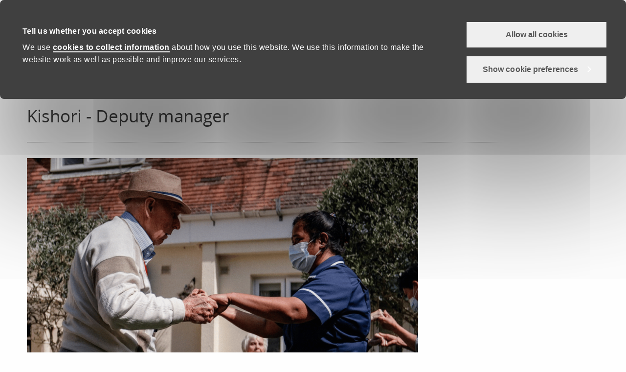

--- FILE ---
content_type: text/html; charset=UTF-8
request_url: https://www.proudtocaredevon.org.uk/real-stories/kishori-deputy-manager/
body_size: 21463
content:
<!DOCTYPE html>
<html class="no-js" lang="en-GB" prefix="og: https://ogp.me/ns#">
<head><meta charset="UTF-8"><script>if(navigator.userAgent.match(/MSIE|Internet Explorer/i)||navigator.userAgent.match(/Trident\/7\..*?rv:11/i)){var href=document.location.href;if(!href.match(/[?&]nowprocket/)){if(href.indexOf("?")==-1){if(href.indexOf("#")==-1){document.location.href=href+"?nowprocket=1"}else{document.location.href=href.replace("#","?nowprocket=1#")}}else{if(href.indexOf("#")==-1){document.location.href=href+"&nowprocket=1"}else{document.location.href=href.replace("#","&nowprocket=1#")}}}}</script><script>(()=>{class RocketLazyLoadScripts{constructor(){this.v="2.0.4",this.userEvents=["keydown","keyup","mousedown","mouseup","mousemove","mouseover","mouseout","touchmove","touchstart","touchend","touchcancel","wheel","click","dblclick","input"],this.attributeEvents=["onblur","onclick","oncontextmenu","ondblclick","onfocus","onmousedown","onmouseenter","onmouseleave","onmousemove","onmouseout","onmouseover","onmouseup","onmousewheel","onscroll","onsubmit"]}async t(){this.i(),this.o(),/iP(ad|hone)/.test(navigator.userAgent)&&this.h(),this.u(),this.l(this),this.m(),this.k(this),this.p(this),this._(),await Promise.all([this.R(),this.L()]),this.lastBreath=Date.now(),this.S(this),this.P(),this.D(),this.O(),this.M(),await this.C(this.delayedScripts.normal),await this.C(this.delayedScripts.defer),await this.C(this.delayedScripts.async),await this.T(),await this.F(),await this.j(),await this.A(),window.dispatchEvent(new Event("rocket-allScriptsLoaded")),this.everythingLoaded=!0,this.lastTouchEnd&&await new Promise(t=>setTimeout(t,500-Date.now()+this.lastTouchEnd)),this.I(),this.H(),this.U(),this.W()}i(){this.CSPIssue=sessionStorage.getItem("rocketCSPIssue"),document.addEventListener("securitypolicyviolation",t=>{this.CSPIssue||"script-src-elem"!==t.violatedDirective||"data"!==t.blockedURI||(this.CSPIssue=!0,sessionStorage.setItem("rocketCSPIssue",!0))},{isRocket:!0})}o(){window.addEventListener("pageshow",t=>{this.persisted=t.persisted,this.realWindowLoadedFired=!0},{isRocket:!0}),window.addEventListener("pagehide",()=>{this.onFirstUserAction=null},{isRocket:!0})}h(){let t;function e(e){t=e}window.addEventListener("touchstart",e,{isRocket:!0}),window.addEventListener("touchend",function i(o){o.changedTouches[0]&&t.changedTouches[0]&&Math.abs(o.changedTouches[0].pageX-t.changedTouches[0].pageX)<10&&Math.abs(o.changedTouches[0].pageY-t.changedTouches[0].pageY)<10&&o.timeStamp-t.timeStamp<200&&(window.removeEventListener("touchstart",e,{isRocket:!0}),window.removeEventListener("touchend",i,{isRocket:!0}),"INPUT"===o.target.tagName&&"text"===o.target.type||(o.target.dispatchEvent(new TouchEvent("touchend",{target:o.target,bubbles:!0})),o.target.dispatchEvent(new MouseEvent("mouseover",{target:o.target,bubbles:!0})),o.target.dispatchEvent(new PointerEvent("click",{target:o.target,bubbles:!0,cancelable:!0,detail:1,clientX:o.changedTouches[0].clientX,clientY:o.changedTouches[0].clientY})),event.preventDefault()))},{isRocket:!0})}q(t){this.userActionTriggered||("mousemove"!==t.type||this.firstMousemoveIgnored?"keyup"===t.type||"mouseover"===t.type||"mouseout"===t.type||(this.userActionTriggered=!0,this.onFirstUserAction&&this.onFirstUserAction()):this.firstMousemoveIgnored=!0),"click"===t.type&&t.preventDefault(),t.stopPropagation(),t.stopImmediatePropagation(),"touchstart"===this.lastEvent&&"touchend"===t.type&&(this.lastTouchEnd=Date.now()),"click"===t.type&&(this.lastTouchEnd=0),this.lastEvent=t.type,t.composedPath&&t.composedPath()[0].getRootNode()instanceof ShadowRoot&&(t.rocketTarget=t.composedPath()[0]),this.savedUserEvents.push(t)}u(){this.savedUserEvents=[],this.userEventHandler=this.q.bind(this),this.userEvents.forEach(t=>window.addEventListener(t,this.userEventHandler,{passive:!1,isRocket:!0})),document.addEventListener("visibilitychange",this.userEventHandler,{isRocket:!0})}U(){this.userEvents.forEach(t=>window.removeEventListener(t,this.userEventHandler,{passive:!1,isRocket:!0})),document.removeEventListener("visibilitychange",this.userEventHandler,{isRocket:!0}),this.savedUserEvents.forEach(t=>{(t.rocketTarget||t.target).dispatchEvent(new window[t.constructor.name](t.type,t))})}m(){const t="return false",e=Array.from(this.attributeEvents,t=>"data-rocket-"+t),i="["+this.attributeEvents.join("],[")+"]",o="[data-rocket-"+this.attributeEvents.join("],[data-rocket-")+"]",s=(e,i,o)=>{o&&o!==t&&(e.setAttribute("data-rocket-"+i,o),e["rocket"+i]=new Function("event",o),e.setAttribute(i,t))};new MutationObserver(t=>{for(const n of t)"attributes"===n.type&&(n.attributeName.startsWith("data-rocket-")||this.everythingLoaded?n.attributeName.startsWith("data-rocket-")&&this.everythingLoaded&&this.N(n.target,n.attributeName.substring(12)):s(n.target,n.attributeName,n.target.getAttribute(n.attributeName))),"childList"===n.type&&n.addedNodes.forEach(t=>{if(t.nodeType===Node.ELEMENT_NODE)if(this.everythingLoaded)for(const i of[t,...t.querySelectorAll(o)])for(const t of i.getAttributeNames())e.includes(t)&&this.N(i,t.substring(12));else for(const e of[t,...t.querySelectorAll(i)])for(const t of e.getAttributeNames())this.attributeEvents.includes(t)&&s(e,t,e.getAttribute(t))})}).observe(document,{subtree:!0,childList:!0,attributeFilter:[...this.attributeEvents,...e]})}I(){this.attributeEvents.forEach(t=>{document.querySelectorAll("[data-rocket-"+t+"]").forEach(e=>{this.N(e,t)})})}N(t,e){const i=t.getAttribute("data-rocket-"+e);i&&(t.setAttribute(e,i),t.removeAttribute("data-rocket-"+e))}k(t){Object.defineProperty(HTMLElement.prototype,"onclick",{get(){return this.rocketonclick||null},set(e){this.rocketonclick=e,this.setAttribute(t.everythingLoaded?"onclick":"data-rocket-onclick","this.rocketonclick(event)")}})}S(t){function e(e,i){let o=e[i];e[i]=null,Object.defineProperty(e,i,{get:()=>o,set(s){t.everythingLoaded?o=s:e["rocket"+i]=o=s}})}e(document,"onreadystatechange"),e(window,"onload"),e(window,"onpageshow");try{Object.defineProperty(document,"readyState",{get:()=>t.rocketReadyState,set(e){t.rocketReadyState=e},configurable:!0}),document.readyState="loading"}catch(t){console.log("WPRocket DJE readyState conflict, bypassing")}}l(t){this.originalAddEventListener=EventTarget.prototype.addEventListener,this.originalRemoveEventListener=EventTarget.prototype.removeEventListener,this.savedEventListeners=[],EventTarget.prototype.addEventListener=function(e,i,o){o&&o.isRocket||!t.B(e,this)&&!t.userEvents.includes(e)||t.B(e,this)&&!t.userActionTriggered||e.startsWith("rocket-")||t.everythingLoaded?t.originalAddEventListener.call(this,e,i,o):(t.savedEventListeners.push({target:this,remove:!1,type:e,func:i,options:o}),"mouseenter"!==e&&"mouseleave"!==e||t.originalAddEventListener.call(this,e,t.savedUserEvents.push,o))},EventTarget.prototype.removeEventListener=function(e,i,o){o&&o.isRocket||!t.B(e,this)&&!t.userEvents.includes(e)||t.B(e,this)&&!t.userActionTriggered||e.startsWith("rocket-")||t.everythingLoaded?t.originalRemoveEventListener.call(this,e,i,o):t.savedEventListeners.push({target:this,remove:!0,type:e,func:i,options:o})}}J(t,e){this.savedEventListeners=this.savedEventListeners.filter(i=>{let o=i.type,s=i.target||window;return e!==o||t!==s||(this.B(o,s)&&(i.type="rocket-"+o),this.$(i),!1)})}H(){EventTarget.prototype.addEventListener=this.originalAddEventListener,EventTarget.prototype.removeEventListener=this.originalRemoveEventListener,this.savedEventListeners.forEach(t=>this.$(t))}$(t){t.remove?this.originalRemoveEventListener.call(t.target,t.type,t.func,t.options):this.originalAddEventListener.call(t.target,t.type,t.func,t.options)}p(t){let e;function i(e){return t.everythingLoaded?e:e.split(" ").map(t=>"load"===t||t.startsWith("load.")?"rocket-jquery-load":t).join(" ")}function o(o){function s(e){const s=o.fn[e];o.fn[e]=o.fn.init.prototype[e]=function(){return this[0]===window&&t.userActionTriggered&&("string"==typeof arguments[0]||arguments[0]instanceof String?arguments[0]=i(arguments[0]):"object"==typeof arguments[0]&&Object.keys(arguments[0]).forEach(t=>{const e=arguments[0][t];delete arguments[0][t],arguments[0][i(t)]=e})),s.apply(this,arguments),this}}if(o&&o.fn&&!t.allJQueries.includes(o)){const e={DOMContentLoaded:[],"rocket-DOMContentLoaded":[]};for(const t in e)document.addEventListener(t,()=>{e[t].forEach(t=>t())},{isRocket:!0});o.fn.ready=o.fn.init.prototype.ready=function(i){function s(){parseInt(o.fn.jquery)>2?setTimeout(()=>i.bind(document)(o)):i.bind(document)(o)}return"function"==typeof i&&(t.realDomReadyFired?!t.userActionTriggered||t.fauxDomReadyFired?s():e["rocket-DOMContentLoaded"].push(s):e.DOMContentLoaded.push(s)),o([])},s("on"),s("one"),s("off"),t.allJQueries.push(o)}e=o}t.allJQueries=[],o(window.jQuery),Object.defineProperty(window,"jQuery",{get:()=>e,set(t){o(t)}})}P(){const t=new Map;document.write=document.writeln=function(e){const i=document.currentScript,o=document.createRange(),s=i.parentElement;let n=t.get(i);void 0===n&&(n=i.nextSibling,t.set(i,n));const c=document.createDocumentFragment();o.setStart(c,0),c.appendChild(o.createContextualFragment(e)),s.insertBefore(c,n)}}async R(){return new Promise(t=>{this.userActionTriggered?t():this.onFirstUserAction=t})}async L(){return new Promise(t=>{document.addEventListener("DOMContentLoaded",()=>{this.realDomReadyFired=!0,t()},{isRocket:!0})})}async j(){return this.realWindowLoadedFired?Promise.resolve():new Promise(t=>{window.addEventListener("load",t,{isRocket:!0})})}M(){this.pendingScripts=[];this.scriptsMutationObserver=new MutationObserver(t=>{for(const e of t)e.addedNodes.forEach(t=>{"SCRIPT"!==t.tagName||t.noModule||t.isWPRocket||this.pendingScripts.push({script:t,promise:new Promise(e=>{const i=()=>{const i=this.pendingScripts.findIndex(e=>e.script===t);i>=0&&this.pendingScripts.splice(i,1),e()};t.addEventListener("load",i,{isRocket:!0}),t.addEventListener("error",i,{isRocket:!0}),setTimeout(i,1e3)})})})}),this.scriptsMutationObserver.observe(document,{childList:!0,subtree:!0})}async F(){await this.X(),this.pendingScripts.length?(await this.pendingScripts[0].promise,await this.F()):this.scriptsMutationObserver.disconnect()}D(){this.delayedScripts={normal:[],async:[],defer:[]},document.querySelectorAll("script[type$=rocketlazyloadscript]").forEach(t=>{t.hasAttribute("data-rocket-src")?t.hasAttribute("async")&&!1!==t.async?this.delayedScripts.async.push(t):t.hasAttribute("defer")&&!1!==t.defer||"module"===t.getAttribute("data-rocket-type")?this.delayedScripts.defer.push(t):this.delayedScripts.normal.push(t):this.delayedScripts.normal.push(t)})}async _(){await this.L();let t=[];document.querySelectorAll("script[type$=rocketlazyloadscript][data-rocket-src]").forEach(e=>{let i=e.getAttribute("data-rocket-src");if(i&&!i.startsWith("data:")){i.startsWith("//")&&(i=location.protocol+i);try{const o=new URL(i).origin;o!==location.origin&&t.push({src:o,crossOrigin:e.crossOrigin||"module"===e.getAttribute("data-rocket-type")})}catch(t){}}}),t=[...new Map(t.map(t=>[JSON.stringify(t),t])).values()],this.Y(t,"preconnect")}async G(t){if(await this.K(),!0!==t.noModule||!("noModule"in HTMLScriptElement.prototype))return new Promise(e=>{let i;function o(){(i||t).setAttribute("data-rocket-status","executed"),e()}try{if(navigator.userAgent.includes("Firefox/")||""===navigator.vendor||this.CSPIssue)i=document.createElement("script"),[...t.attributes].forEach(t=>{let e=t.nodeName;"type"!==e&&("data-rocket-type"===e&&(e="type"),"data-rocket-src"===e&&(e="src"),i.setAttribute(e,t.nodeValue))}),t.text&&(i.text=t.text),t.nonce&&(i.nonce=t.nonce),i.hasAttribute("src")?(i.addEventListener("load",o,{isRocket:!0}),i.addEventListener("error",()=>{i.setAttribute("data-rocket-status","failed-network"),e()},{isRocket:!0}),setTimeout(()=>{i.isConnected||e()},1)):(i.text=t.text,o()),i.isWPRocket=!0,t.parentNode.replaceChild(i,t);else{const i=t.getAttribute("data-rocket-type"),s=t.getAttribute("data-rocket-src");i?(t.type=i,t.removeAttribute("data-rocket-type")):t.removeAttribute("type"),t.addEventListener("load",o,{isRocket:!0}),t.addEventListener("error",i=>{this.CSPIssue&&i.target.src.startsWith("data:")?(console.log("WPRocket: CSP fallback activated"),t.removeAttribute("src"),this.G(t).then(e)):(t.setAttribute("data-rocket-status","failed-network"),e())},{isRocket:!0}),s?(t.fetchPriority="high",t.removeAttribute("data-rocket-src"),t.src=s):t.src="data:text/javascript;base64,"+window.btoa(unescape(encodeURIComponent(t.text)))}}catch(i){t.setAttribute("data-rocket-status","failed-transform"),e()}});t.setAttribute("data-rocket-status","skipped")}async C(t){const e=t.shift();return e?(e.isConnected&&await this.G(e),this.C(t)):Promise.resolve()}O(){this.Y([...this.delayedScripts.normal,...this.delayedScripts.defer,...this.delayedScripts.async],"preload")}Y(t,e){this.trash=this.trash||[];let i=!0;var o=document.createDocumentFragment();t.forEach(t=>{const s=t.getAttribute&&t.getAttribute("data-rocket-src")||t.src;if(s&&!s.startsWith("data:")){const n=document.createElement("link");n.href=s,n.rel=e,"preconnect"!==e&&(n.as="script",n.fetchPriority=i?"high":"low"),t.getAttribute&&"module"===t.getAttribute("data-rocket-type")&&(n.crossOrigin=!0),t.crossOrigin&&(n.crossOrigin=t.crossOrigin),t.integrity&&(n.integrity=t.integrity),t.nonce&&(n.nonce=t.nonce),o.appendChild(n),this.trash.push(n),i=!1}}),document.head.appendChild(o)}W(){this.trash.forEach(t=>t.remove())}async T(){try{document.readyState="interactive"}catch(t){}this.fauxDomReadyFired=!0;try{await this.K(),this.J(document,"readystatechange"),document.dispatchEvent(new Event("rocket-readystatechange")),await this.K(),document.rocketonreadystatechange&&document.rocketonreadystatechange(),await this.K(),this.J(document,"DOMContentLoaded"),document.dispatchEvent(new Event("rocket-DOMContentLoaded")),await this.K(),this.J(window,"DOMContentLoaded"),window.dispatchEvent(new Event("rocket-DOMContentLoaded"))}catch(t){console.error(t)}}async A(){try{document.readyState="complete"}catch(t){}try{await this.K(),this.J(document,"readystatechange"),document.dispatchEvent(new Event("rocket-readystatechange")),await this.K(),document.rocketonreadystatechange&&document.rocketonreadystatechange(),await this.K(),this.J(window,"load"),window.dispatchEvent(new Event("rocket-load")),await this.K(),window.rocketonload&&window.rocketonload(),await this.K(),this.allJQueries.forEach(t=>t(window).trigger("rocket-jquery-load")),await this.K(),this.J(window,"pageshow");const t=new Event("rocket-pageshow");t.persisted=this.persisted,window.dispatchEvent(t),await this.K(),window.rocketonpageshow&&window.rocketonpageshow({persisted:this.persisted})}catch(t){console.error(t)}}async K(){Date.now()-this.lastBreath>45&&(await this.X(),this.lastBreath=Date.now())}async X(){return document.hidden?new Promise(t=>setTimeout(t)):new Promise(t=>requestAnimationFrame(t))}B(t,e){return e===document&&"readystatechange"===t||(e===document&&"DOMContentLoaded"===t||(e===window&&"DOMContentLoaded"===t||(e===window&&"load"===t||e===window&&"pageshow"===t)))}static run(){(new RocketLazyLoadScripts).t()}}RocketLazyLoadScripts.run()})();</script>
    
    <meta http-equiv="X-UA-Compatible" content="ie=edge">
    <meta name="viewport" content="width=device-width, initial-scale=1.0" >
	        <script type="rocketlazyloadscript">
            window.dataLayer = window.dataLayer || [];
            dataLayer.push({'ServiceType': 'Integrated adult social care'});
        </script>
		<!-- Google Tag Manager -->
		<script>
            (function(w,d,s,l,i){w[l]=w[l]||[];w[l].push({'gtm.start':
                    new Date().getTime(),event:'gtm.js'});var f=d.getElementsByTagName(s)[0],
                j=d.createElement(s),dl=l!='dataLayer'?'&l='+l:'';j.async=true;j.src=
                'https://www.googletagmanager.com/gtm.js?id='+i+dl;f.parentNode.insertBefore(j,f);
            })(window,document,'script','dataLayer','GTM-N3ZWFTB');</script>
		<!-- End Google Tag Manager -->
<!-- Search Engine Optimization by Rank Math - https://rankmath.com/ -->
<title>Kishori - Proud to Care</title>
<meta name="description" content="Kishori is Deputy Manager in a residential care home. Find out more about her journey into the care sector."/>
<meta name="robots" content="follow, index, max-snippet:-1, max-video-preview:-1, max-image-preview:large"/>
<link rel="canonical" href="https://www.proudtocaredevon.org.uk/real-stories/kishori-deputy-manager/" />
<meta property="og:locale" content="en_GB" />
<meta property="og:type" content="article" />
<meta property="og:title" content="Kishori - Proud to Care" />
<meta property="og:description" content="Kishori is Deputy Manager in a residential care home. Find out more about her journey into the care sector." />
<meta property="og:url" content="https://www.proudtocaredevon.org.uk/real-stories/kishori-deputy-manager/" />
<meta property="og:site_name" content="Proud to Care Devon" />
<meta property="article:publisher" content="https://www.facebook.com/ProudtoCareinDevon/" />
<meta property="og:updated_time" content="2025-04-16T13:03:57+01:00" />
<meta property="og:image" content="https://www.proudtocaredevon.org.uk/wp-content/uploads/sites/57/2021/10/Untitled-design-15.png" />
<meta property="og:image:secure_url" content="https://www.proudtocaredevon.org.uk/wp-content/uploads/sites/57/2021/10/Untitled-design-15.png" />
<meta property="og:image:width" content="1024" />
<meta property="og:image:height" content="682" />
<meta property="og:image:alt" content="Older man and carer dancing" />
<meta property="og:image:type" content="image/png" />
<meta property="article:published_time" content="2023-07-17T11:04:44+01:00" />
<meta property="article:modified_time" content="2025-04-16T13:03:57+01:00" />
<meta name="twitter:card" content="summary_large_image" />
<meta name="twitter:title" content="Kishori - Proud to Care" />
<meta name="twitter:description" content="Kishori is Deputy Manager in a residential care home. Find out more about her journey into the care sector." />
<meta name="twitter:site" content="@ProudtoCare" />
<meta name="twitter:creator" content="@ProudtoCare" />
<meta name="twitter:image" content="https://www.proudtocaredevon.org.uk/wp-content/uploads/sites/57/2021/10/Untitled-design-15.png" />
<script type="application/ld+json" class="rank-math-schema">{"@context":"https://schema.org","@graph":[{"@type":["GovernmentOrganization","Organization"],"@id":"https://www.proudtocaredevon.org.uk/#organization","name":"Proud to Care Devon","url":"https://partners.devon.gov.uk/proudtocare","sameAs":["https://www.facebook.com/ProudtoCareinDevon/","https://twitter.com/ProudtoCare"],"logo":{"@type":"ImageObject","@id":"https://www.proudtocaredevon.org.uk/#logo","url":"https://www.proudtocaredevon.org.uk/wp-content/uploads/sites/57/2025/08/pc-01.png","contentUrl":"https://www.proudtocaredevon.org.uk/wp-content/uploads/sites/57/2025/08/pc-01.png","caption":"Proud to Care Devon","inLanguage":"en-GB","width":"467","height":"467"}},{"@type":"WebSite","@id":"https://www.proudtocaredevon.org.uk/#website","url":"https://www.proudtocaredevon.org.uk","name":"Proud to Care Devon","publisher":{"@id":"https://www.proudtocaredevon.org.uk/#organization"},"inLanguage":"en-GB"},{"@type":"ImageObject","@id":"https://www.proudtocaredevon.org.uk/wp-content/uploads/sites/57/2021/10/Untitled-design-15.png","url":"https://www.proudtocaredevon.org.uk/wp-content/uploads/sites/57/2021/10/Untitled-design-15.png","width":"1024","height":"682","caption":"Older man and carer dancing","inLanguage":"en-GB"},{"@type":"BreadcrumbList","@id":"https://www.proudtocaredevon.org.uk/real-stories/kishori-deputy-manager/#breadcrumb","itemListElement":[{"@type":"ListItem","position":"1","item":{"@id":"https://www.proudtocaredevon.org.uk","name":"Home"}},{"@type":"ListItem","position":"2","item":{"@id":"https://www.proudtocaredevon.org.uk/real-stories/","name":"Real stories"}},{"@type":"ListItem","position":"3","item":{"@id":"https://www.proudtocaredevon.org.uk/real-stories/kishori-deputy-manager/","name":"Kishori"}}]},{"@type":"WebPage","@id":"https://www.proudtocaredevon.org.uk/real-stories/kishori-deputy-manager/#webpage","url":"https://www.proudtocaredevon.org.uk/real-stories/kishori-deputy-manager/","name":"Kishori - Proud to Care","datePublished":"2023-07-17T11:04:44+01:00","dateModified":"2025-04-16T13:03:57+01:00","isPartOf":{"@id":"https://www.proudtocaredevon.org.uk/#website"},"primaryImageOfPage":{"@id":"https://www.proudtocaredevon.org.uk/wp-content/uploads/sites/57/2021/10/Untitled-design-15.png"},"inLanguage":"en-GB","breadcrumb":{"@id":"https://www.proudtocaredevon.org.uk/real-stories/kishori-deputy-manager/#breadcrumb"}},{"@type":"Article","headline":"Kishori - Proud to Care","datePublished":"2023-07-17T11:04:44+01:00","dateModified":"2025-04-16T13:03:57+01:00","publisher":{"@id":"https://www.proudtocaredevon.org.uk/#organization"},"description":"Kishori is Deputy Manager in a residential care home. Find out more about her journey into the care sector.","name":"Kishori - Proud to Care","@id":"https://www.proudtocaredevon.org.uk/real-stories/kishori-deputy-manager/#richSnippet","isPartOf":{"@id":"https://www.proudtocaredevon.org.uk/real-stories/kishori-deputy-manager/#webpage"},"image":{"@id":"https://www.proudtocaredevon.org.uk/wp-content/uploads/sites/57/2021/10/Untitled-design-15.png"},"inLanguage":"en-GB","mainEntityOfPage":{"@id":"https://www.proudtocaredevon.org.uk/real-stories/kishori-deputy-manager/#webpage"}}]}</script>
<!-- /Rank Math WordPress SEO plugin -->

<link rel='dns-prefetch' href='//widgetlogic.org' />
<link rel='dns-prefetch' href='//www.proudtocaredevon.org.uk' />

<link rel="alternate" type="application/rss+xml" title="Proud to Care &raquo; Feed" href="https://www.proudtocaredevon.org.uk/feed/" />
<link rel="alternate" type="application/rss+xml" title="Proud to Care &raquo; Comments Feed" href="https://www.proudtocaredevon.org.uk/comments/feed/" />
<link rel="alternate" title="oEmbed (JSON)" type="application/json+oembed" href="https://www.proudtocaredevon.org.uk/wp-json/oembed/1.0/embed?url=https%3A%2F%2Fwww.proudtocaredevon.org.uk%2Freal-stories%2Fkishori-deputy-manager%2F" />
<link rel="alternate" title="oEmbed (XML)" type="text/xml+oembed" href="https://www.proudtocaredevon.org.uk/wp-json/oembed/1.0/embed?url=https%3A%2F%2Fwww.proudtocaredevon.org.uk%2Freal-stories%2Fkishori-deputy-manager%2F&#038;format=xml" />
<style id='wp-img-auto-sizes-contain-inline-css'>
img:is([sizes=auto i],[sizes^="auto," i]){contain-intrinsic-size:3000px 1500px}
/*# sourceURL=wp-img-auto-sizes-contain-inline-css */
</style>
<link rel='stylesheet' id='foundation-css' href='https://www.proudtocaredevon.org.uk/wp-content/themes/dcc-parent-v4/framework/foundation/foundation.css?ver=6.9.0' media='all' />
<link rel='stylesheet' id='dcc-core-css' href='https://www.proudtocaredevon.org.uk/wp-content/themes/proudtocarev4/core-files/57/core-styles.css?ver=1769004220' media='all' />
<link rel='stylesheet' id='parent_base_css-css' href='https://www.proudtocaredevon.org.uk/wp-content/themes/dcc-parent-v4/style.css?ver=4.0.2' media='all' />
<link rel='stylesheet' id='wp-block-library-css' href='https://www.proudtocaredevon.org.uk/wp-includes/css/dist/block-library/style.min.css?ver=6.9' media='all' />
<style id='acf-acf-jobs-search-status-block-style-inline-css'>
#footer .jobs-status,#content .jobs-status,.editor-styles-wrapper .jobs-status{min-height:400px;--button-background: #404040;--button-border: #404040;--button-text: #fff;--button-icon: #fff;--button-background-hover: #0498d4 !important;--button-border-hover: #0498d4 !important;--button-text-hover: #000;--button-icon-hover: #000}@media screen and (max-width: 63.9375em){#footer .jobs-status,#content .jobs-status,.editor-styles-wrapper .jobs-status{min-height:300px;overflow:hidden}}#footer .jobs-status #widget-jobs-search,#content .jobs-status #widget-jobs-search,.editor-styles-wrapper .jobs-status #widget-jobs-search{margin-left:.3rem}#footer .jobs-status h2,#content .jobs-status h2,.editor-styles-wrapper .jobs-status h2{margin-bottom:1rem;line-height:1.5em;margin-left:.3rem}#footer .jobs-status .form-text,#content .jobs-status .form-text,.editor-styles-wrapper .jobs-status .form-text{background:#fff !important;padding-top:.5rem !important;padding-bottom:.5rem !important;border-color:#fff !important}#footer .dct-text,#footer .dct-header,#content .dct-text,#content .dct-header,.editor-styles-wrapper .dct-text,.editor-styles-wrapper .dct-header{padding:0 1rem}#footer .dct-logo p,#content .dct-logo p,.editor-styles-wrapper .dct-logo p{margin-top:-50px}@media only screen and (max-width: 790px){#footer .dct-logo p,#content .dct-logo p,.editor-styles-wrapper .dct-logo p{margin-top:20px;text-align:center}}#footer .select2-container .select2-selection--single,#content .select2-container .select2-selection--single,.editor-styles-wrapper .select2-container .select2-selection--single{color:#404040;padding-top:.4rem !important;padding-bottom:.4rem !important;padding-left:1rem;height:auto !important;background:none;background-color:#fff;border:1px solid #ccc;border-radius:0}#footer .select2-container .select2-selection--single .select2-selection__rendered,#content .select2-container .select2-selection--single .select2-selection__rendered,.editor-styles-wrapper .select2-container .select2-selection--single .select2-selection__rendered{color:#404040;padding:0 !important}#footer .select2-container .select2-selection--single .select2-selection__placeholder,#content .select2-container .select2-selection--single .select2-selection__placeholder,.editor-styles-wrapper .select2-container .select2-selection--single .select2-selection__placeholder{color:#707070 !important;padding:0 !important}#footer .select2-container .select2-selection--single .select2-selection__arrow,#content .select2-container .select2-selection--single .select2-selection__arrow,.editor-styles-wrapper .select2-container .select2-selection--single .select2-selection__arrow{top:6px;right:15px}#footer .select2-container .select2-selection--single .select2-selection__arrow b,#content .select2-container .select2-selection--single .select2-selection__arrow b,.editor-styles-wrapper .select2-container .select2-selection--single .select2-selection__arrow b{border-left:7px solid rgba(0,0,0,0);border-right:7px solid rgba(0,0,0,0);border-top:9px solid #404040}#footer .select2-container .select2-search .select2-search__field,#content .select2-container .select2-search .select2-search__field,.editor-styles-wrapper .select2-container .select2-search .select2-search__field{background:#fff;position:relative}#footer .select2-container .select2-search .select2-search__field:after,#content .select2-container .select2-search .select2-search__field:after,.editor-styles-wrapper .select2-container .select2-search .select2-search__field:after{font-family:FontAwesome;content:"";color:#060a10;top:50%;right:15px;position:absolute;margin-top:-12px}#footer .select2-container .select2-dropdown,#content .select2-container .select2-dropdown,.editor-styles-wrapper .select2-container .select2-dropdown{background-color:#0498d4}#footer .select2-container .select2-results,#content .select2-container .select2-results,.editor-styles-wrapper .select2-container .select2-results{color:#fff}#footer .select2-container--default.select2-container--open .select2-selection--single .select2-selection__arrow b,#content .select2-container--default.select2-container--open .select2-selection--single .select2-selection__arrow b,.editor-styles-wrapper .select2-container--default.select2-container--open .select2-selection--single .select2-selection__arrow b{border-color:rgba(0,0,0,0) rgba(0,0,0,0) #fff;border-width:0 8px 12px}#footer .select2-container--default .select2-results__option--highlighted[aria-selected],#footer .select2-container--default .select2-results__option--highlighted[data-selected],#footer .select2-container--default .select2-results__option[aria-selected=true],#content .select2-container--default .select2-results__option--highlighted[aria-selected],#content .select2-container--default .select2-results__option--highlighted[data-selected],#content .select2-container--default .select2-results__option[aria-selected=true],.editor-styles-wrapper .select2-container--default .select2-results__option--highlighted[aria-selected],.editor-styles-wrapper .select2-container--default .select2-results__option--highlighted[data-selected],.editor-styles-wrapper .select2-container--default .select2-results__option[aria-selected=true]{background-color:#4167a4 !important}#footer .select2-container--default .select2-selection--single .select2-selection__clear,#content .select2-container--default .select2-selection--single .select2-selection__clear,.editor-styles-wrapper .select2-container--default .select2-selection--single .select2-selection__clear{margin-right:35px}@media only screen and (max-width: 1000px){#footer .job-text-container,#content .job-text-container,.editor-styles-wrapper .job-text-container{margin-top:0 !important;padding-top:2em !important;padding-bottom:2em !important;margin-bottom:0 !important}}@media only screen and (max-width: 1000px){#footer .job-map-container,#content .job-map-container,.editor-styles-wrapper .job-map-container{display:none}}#footer .livejob-count.home-page-stats,#content .livejob-count.home-page-stats,.editor-styles-wrapper .livejob-count.home-page-stats{margin-top:1.5rem;margin-left:.5rem;height:100%;padding-right:15%}#footer .livejob-count.home-page-stats h3,#content .livejob-count.home-page-stats h3,.editor-styles-wrapper .livejob-count.home-page-stats h3{color:#fff;margin:0;font-size:1.25rem;line-height:1.5rem;font-weight:400}#footer .livejob-count.home-page-stats p,#content .livejob-count.home-page-stats p,.editor-styles-wrapper .livejob-count.home-page-stats p{padding-bottom:0px}#footer .livejob-count.home-page-stats p a,#content .livejob-count.home-page-stats p a,.editor-styles-wrapper .livejob-count.home-page-stats p a{font-size:4rem;font-weight:400;line-height:1;display:inline-block;--page-section-light-link: #fff;--page-section-light--colour-hover: #e5e5e5;--page-section-light--colour-visited: #fff}#footer .livejob-count.home-page-stats hr,#content .livejob-count.home-page-stats hr,.editor-styles-wrapper .livejob-count.home-page-stats hr{background-color:#fff;border:0;height:1px;margin:12px 0 15px;opacity:.3}

/*# sourceMappingURL=jobs-status.css.map */
/*# sourceURL=https://www.proudtocaredevon.org.uk/wp-content/themes/proudtocarev4/scss/blocks/jobs-status.css */
</style>
<style id='acf-acf-page-section-block-style-inline-css'>
.acf-block-preview>.page-section,.page-section{background-color:var(--page-section-background, transparent);position:relative}.page-section h3:first-child,.page-section h2:first-child{margin-top:0}.text-dark.page-section{color:var(--page-section-dark-text, var(--content, #404040))}.text-dark.page-section h1{color:var(--page-section-dark-h1, var(--heading-1, #00797f))}.text-dark.page-section h2{color:var(--page-section-dark-h2, var(--heading-2, #00797f))}.text-dark.page-section h3{color:var(--page-section-dark-h3, var(--heading-3, #404040))}.text-dark.page-section h4{color:var(--page-section-dark-h4, var(--heading-4, #404040))}.text-dark.page-section h5{color:var(--page-section-dark-h5, var(--heading-5, #404040))}.text-dark.page-section h6{color:var(--page-section-dark-h6, var(--heading-6, #404040))}.text-dark.page-section p a:not(.wp-block-button__link,.button,.wp-block-social-link-anchor),.text-dark.page-section li a:not(.wp-block-button__link,.button,.wp-block-social-link-anchor){border-bottom-color:currentColor}.text-dark.page-section p a:not(.wp-block-button__link,.button,.wp-block-social-link-anchor):hover,.text-dark.page-section li a:not(.wp-block-button__link,.button,.wp-block-social-link-anchor):hover{border-bottom-color:currentColor}.text-dark.page-section p:not(.has-link-color) a:not(.wp-block-button__link,.button,.wp-block-social-link-anchor),.text-dark.page-section li:not(.has-link-color) a:not(.wp-block-button__link,.button,.wp-block-social-link-anchor){color:var(--page-section-dark-link, #16568d);border-bottom-color:var(--page-section-dark-link, #16568d)}.text-dark.page-section p:not(.has-link-color) a:not(.wp-block-button__link,.button,.wp-block-social-link-anchor):hover,.text-dark.page-section li:not(.has-link-color) a:not(.wp-block-button__link,.button,.wp-block-social-link-anchor):hover{color:var(--page-section-dark-hover, #334c84);border-bottom-color:var(--page-section-dark-hover, #334c84)}.text-dark.page-section{--button-nostyle-border-hover: #767676;--button-nostyle-text-hover: #767676;--content-bullets: var(--page-section-dark-bullets, #00797f);--content-sub-bullets: var(--page-section-dark-sub-bullets, #00797f)}.text-light.page-section{color:var(--page-section-light-text, #ffffff)}.text-light.page-section h1{color:var(--page-section-light-h1, #ffffff)}.text-light.page-section h2{color:var(--page-section-light-h2, #ffffff)}.text-light.page-section h3{color:var(--page-section-light-h3, #ffffff)}.text-light.page-section h4{color:var(--page-section-light-h4, #ffffff)}.text-light.page-section h5{color:var(--page-section-light-h5, #ffffff)}.text-light.page-section h6{color:var(--page-section-light-h6, #ffffff)}.text-light.page-section p a:not(.wp-block-button__link,.button,.wp-block-social-link-anchor),.text-light.page-section li a:not(.wp-block-button__link,.button,.wp-block-social-link-anchor){border-bottom-color:currentColor}.text-light.page-section p a:not(.wp-block-button__link,.button,.wp-block-social-link-anchor):hover,.text-light.page-section li a:not(.wp-block-button__link,.button,.wp-block-social-link-anchor):hover{border-bottom-color:currentColor}.text-light.page-section p:not(.has-link-color) a:not(.wp-block-button__link,.button,.wp-block-social-link-anchor),.text-light.page-section li:not(.has-link-color) a:not(.wp-block-button__link,.button,.wp-block-social-link-anchor){color:var(--page-section-light-link, #ddd);border-bottom-color:var(--page-section-light-link, #ddd)}.text-light.page-section p:not(.has-link-color) a:not(.wp-block-button__link,.button,.wp-block-social-link-anchor):hover,.text-light.page-section li:not(.has-link-color) a:not(.wp-block-button__link,.button,.wp-block-social-link-anchor):hover{color:var(--page-section-light-hover, #bbb);border-bottom-color:var(--page-section-light-hover, #bbb)}.text-light.page-section{--dcc-subheading: #ffffff;--button-trans-border: #ffffff;--button-trans-text: #ffffff;--button-trans-icon: #ffffff;--button-nostyle-border: #ffffff;--button-nostyle-text: #ffffff;--button-nostyle-icon: #ffffff;--button-nostyle-border-hover: #f2f2f2;--button-nostyle-text-hover: #f2f2f2;--button-nostyle-icon-hover: #f2f2f2;--content-bullets: var(--page-section-light-bullets, #ffffff);--content-sub-bullets: var(--page-section-light-sub-bullets, #ffffff)}.page-section>.grid-container{position:relative;z-index:1}.page-section .page-inner{height:100%}.no-foundation.page-section .page-innerblocks .grid-container,.no-foundation.page-section .page-innerblocks .grid-x.grid-padding-x,.no-foundation.page-section .page-innerblocks .grid-x.grid-padding-x .cell{padding:0 !important}.no-foundation.page-section .page-innerblocks .grid-x.grid-margin-x,.no-foundation.page-section .page-innerblocks .grid-x.grid-margin-x .cell{margin:0 !important}.no-foundation.page-section .page-innerblocks .grid-x.grid-margin-x>.medium-12,.no-foundation.page-section .page-innerblocks .grid-x.grid-padding-x>.medium-12{width:100%}.page-section .section-top-arrow{top:0}.page-section .section-bottom-arrow{bottom:0}.page-section .section-arrow{position:absolute;width:100%;background-color:#fff;z-index:9;margin-top:30px}.page-section .section-arrow:before,.page-section .section-arrow:after{content:"";position:absolute;bottom:100%;width:50%}.page-section .section-arrow:before{right:50%;border-bottom:30px solid #fff;border-right:30px solid rgba(0,0,0,0)}.page-section .section-arrow:after{left:50%;border-bottom:30px solid #fff;border-left:30px solid rgba(0,0,0,0)}.page-section .section-bar{position:absolute;left:0;right:0;z-index:9}.page-section .section-bar .bar{height:20px}.page-section .section-top-bar{top:0;margin-top:-10px}.page-section .section-bottom-bar{bottom:0;margin-bottom:-10px}.page-section .sidebar>ul>ul>li{padding-left:0 !important;margin-left:0 !important}.acf-block-preview>.page-section.block-editor .page-section-viewport{background:#fff;padding:.25rem .5rem 0;position:absolute;top:-2rem;margin:0}.acf-block-preview>.page-section.block-editor .page-section-viewport span{padding:.125rem .5rem;display:inline-block}.acf-block-preview>.page-section.block-editor .page-section-viewport span.page-section-show{background:#014b01;color:#fff}.acf-block-preview>.page-section.block-editor .page-section-viewport span.page-section-hide{background:#a50000;color:#fff}.acf-block-component{position:relative;z-index:3}

/*# sourceMappingURL=page-section.css.map */
/*# sourceURL=https://www.proudtocaredevon.org.uk/wp-content/themes/dcc-parent-v4/scss/blocks/page-section.css */
</style>
<style id='wp-block-paragraph-inline-css'>
.is-small-text{font-size:.875em}.is-regular-text{font-size:1em}.is-large-text{font-size:2.25em}.is-larger-text{font-size:3em}.has-drop-cap:not(:focus):first-letter{float:left;font-size:8.4em;font-style:normal;font-weight:100;line-height:.68;margin:.05em .1em 0 0;text-transform:uppercase}body.rtl .has-drop-cap:not(:focus):first-letter{float:none;margin-left:.1em}p.has-drop-cap.has-background{overflow:hidden}:root :where(p.has-background){padding:1.25em 2.375em}:where(p.has-text-color:not(.has-link-color)) a{color:inherit}p.has-text-align-left[style*="writing-mode:vertical-lr"],p.has-text-align-right[style*="writing-mode:vertical-rl"]{rotate:180deg}
/*# sourceURL=https://www.proudtocaredevon.org.uk/wp-includes/blocks/paragraph/style.min.css */
</style>
<style id='wp-block-quote-inline-css'>
.wp-block-quote{box-sizing:border-box;overflow-wrap:break-word}.wp-block-quote.is-large:where(:not(.is-style-plain)),.wp-block-quote.is-style-large:where(:not(.is-style-plain)){margin-bottom:1em;padding:0 1em}.wp-block-quote.is-large:where(:not(.is-style-plain)) p,.wp-block-quote.is-style-large:where(:not(.is-style-plain)) p{font-size:1.5em;font-style:italic;line-height:1.6}.wp-block-quote.is-large:where(:not(.is-style-plain)) cite,.wp-block-quote.is-large:where(:not(.is-style-plain)) footer,.wp-block-quote.is-style-large:where(:not(.is-style-plain)) cite,.wp-block-quote.is-style-large:where(:not(.is-style-plain)) footer{font-size:1.125em;text-align:right}.wp-block-quote>cite{display:block}
/*# sourceURL=https://www.proudtocaredevon.org.uk/wp-includes/blocks/quote/style.min.css */
</style>
<style id='wp-block-quote-theme-inline-css'>
.wp-block-quote{border-left:.25em solid;margin:0 0 1.75em;padding-left:1em}.wp-block-quote cite,.wp-block-quote footer{color:currentColor;font-size:.8125em;font-style:normal;position:relative}.wp-block-quote:where(.has-text-align-right){border-left:none;border-right:.25em solid;padding-left:0;padding-right:1em}.wp-block-quote:where(.has-text-align-center){border:none;padding-left:0}.wp-block-quote.is-large,.wp-block-quote.is-style-large,.wp-block-quote:where(.is-style-plain){border:none}
/*# sourceURL=https://www.proudtocaredevon.org.uk/wp-includes/blocks/quote/theme.min.css */
</style>
<style id='global-styles-inline-css'>
:root{--wp--preset--aspect-ratio--square: 1;--wp--preset--aspect-ratio--4-3: 4/3;--wp--preset--aspect-ratio--3-4: 3/4;--wp--preset--aspect-ratio--3-2: 3/2;--wp--preset--aspect-ratio--2-3: 2/3;--wp--preset--aspect-ratio--16-9: 16/9;--wp--preset--aspect-ratio--9-16: 9/16;--wp--preset--color--black: #404040;--wp--preset--color--cyan-bluish-gray: #abb8c3;--wp--preset--color--white: #ffffff;--wp--preset--color--pale-pink: #f78da7;--wp--preset--color--vivid-red: #cf2e2e;--wp--preset--color--luminous-vivid-orange: #ff6900;--wp--preset--color--luminous-vivid-amber: #fcb900;--wp--preset--color--light-green-cyan: #7bdcb5;--wp--preset--color--vivid-green-cyan: #00d084;--wp--preset--color--pale-cyan-blue: #8ed1fc;--wp--preset--color--vivid-cyan-blue: #0693e3;--wp--preset--color--vivid-purple: #9b51e0;--wp--preset--gradient--vivid-cyan-blue-to-vivid-purple: linear-gradient(135deg,rgb(6,147,227) 0%,rgb(155,81,224) 100%);--wp--preset--gradient--light-green-cyan-to-vivid-green-cyan: linear-gradient(135deg,rgb(122,220,180) 0%,rgb(0,208,130) 100%);--wp--preset--gradient--luminous-vivid-amber-to-luminous-vivid-orange: linear-gradient(135deg,rgb(252,185,0) 0%,rgb(255,105,0) 100%);--wp--preset--gradient--luminous-vivid-orange-to-vivid-red: linear-gradient(135deg,rgb(255,105,0) 0%,rgb(207,46,46) 100%);--wp--preset--gradient--very-light-gray-to-cyan-bluish-gray: linear-gradient(135deg,rgb(238,238,238) 0%,rgb(169,184,195) 100%);--wp--preset--gradient--cool-to-warm-spectrum: linear-gradient(135deg,rgb(74,234,220) 0%,rgb(151,120,209) 20%,rgb(207,42,186) 40%,rgb(238,44,130) 60%,rgb(251,105,98) 80%,rgb(254,248,76) 100%);--wp--preset--gradient--blush-light-purple: linear-gradient(135deg,rgb(255,206,236) 0%,rgb(152,150,240) 100%);--wp--preset--gradient--blush-bordeaux: linear-gradient(135deg,rgb(254,205,165) 0%,rgb(254,45,45) 50%,rgb(107,0,62) 100%);--wp--preset--gradient--luminous-dusk: linear-gradient(135deg,rgb(255,203,112) 0%,rgb(199,81,192) 50%,rgb(65,88,208) 100%);--wp--preset--gradient--pale-ocean: linear-gradient(135deg,rgb(255,245,203) 0%,rgb(182,227,212) 50%,rgb(51,167,181) 100%);--wp--preset--gradient--electric-grass: linear-gradient(135deg,rgb(202,248,128) 0%,rgb(113,206,126) 100%);--wp--preset--gradient--midnight: linear-gradient(135deg,rgb(2,3,129) 0%,rgb(40,116,252) 100%);--wp--preset--font-size--small: 13px;--wp--preset--font-size--medium: 20px;--wp--preset--font-size--large: 36px;--wp--preset--font-size--x-large: 42px;--wp--preset--font-family--helvetica-neue-arial: Helvetica Neue, Helvetica, Roboto, Arial, sans-serif;--wp--preset--font-family--opensans-arial: OpenSansRegular, Helvetica Neue, Helvetica, Roboto, Arial, sans-serif;--wp--preset--spacing--20: 0.44rem;--wp--preset--spacing--30: 0.67rem;--wp--preset--spacing--40: 1rem;--wp--preset--spacing--50: 1.5rem;--wp--preset--spacing--60: 2.25rem;--wp--preset--spacing--70: 3.38rem;--wp--preset--spacing--80: 5.06rem;--wp--preset--shadow--natural: 6px 6px 9px rgba(0, 0, 0, 0.2);--wp--preset--shadow--deep: 12px 12px 50px rgba(0, 0, 0, 0.4);--wp--preset--shadow--sharp: 6px 6px 0px rgba(0, 0, 0, 0.2);--wp--preset--shadow--outlined: 6px 6px 0px -3px rgb(255, 255, 255), 6px 6px rgb(0, 0, 0);--wp--preset--shadow--crisp: 6px 6px 0px rgb(0, 0, 0);}.wp-block-heading{--wp--preset--font-family--opensans-arial: OpenSansRegular, Helvetica Neue, Helvetica, Roboto, Arial, sans-serif;}:root { --wp--style--global--content-size: 1023px;--wp--style--global--wide-size: 1200px; }:where(body) { margin: 0; }.wp-site-blocks > .alignleft { float: left; margin-right: 2em; }.wp-site-blocks > .alignright { float: right; margin-left: 2em; }.wp-site-blocks > .aligncenter { justify-content: center; margin-left: auto; margin-right: auto; }:where(.is-layout-flex){gap: 0.5em;}:where(.is-layout-grid){gap: 0.5em;}.is-layout-flow > .alignleft{float: left;margin-inline-start: 0;margin-inline-end: 2em;}.is-layout-flow > .alignright{float: right;margin-inline-start: 2em;margin-inline-end: 0;}.is-layout-flow > .aligncenter{margin-left: auto !important;margin-right: auto !important;}.is-layout-constrained > .alignleft{float: left;margin-inline-start: 0;margin-inline-end: 2em;}.is-layout-constrained > .alignright{float: right;margin-inline-start: 2em;margin-inline-end: 0;}.is-layout-constrained > .aligncenter{margin-left: auto !important;margin-right: auto !important;}.is-layout-constrained > :where(:not(.alignleft):not(.alignright):not(.alignfull)){max-width: var(--wp--style--global--content-size);margin-left: auto !important;margin-right: auto !important;}.is-layout-constrained > .alignwide{max-width: var(--wp--style--global--wide-size);}body .is-layout-flex{display: flex;}.is-layout-flex{flex-wrap: wrap;align-items: center;}.is-layout-flex > :is(*, div){margin: 0;}body .is-layout-grid{display: grid;}.is-layout-grid > :is(*, div){margin: 0;}body{font-family: var(--wp--preset--font-family--helvetica-neue-arial);padding-top: 0px;padding-right: 0px;padding-bottom: 0px;padding-left: 0px;}h2{font-size: 1.75rem;;}h3{font-size: 1.375rem;;}h4{font-size: 1.1875rem;}h5{font-size: 1.0625rem;}h6{font-size: 1rem;}:root :where(.wp-element-button, .wp-block-button__link){background-color: #32373c;border-width: 0;color: #fff;font-family: inherit;font-size: inherit;font-style: inherit;font-weight: inherit;letter-spacing: inherit;line-height: inherit;padding-top: calc(0.667em + 2px);padding-right: calc(1.333em + 2px);padding-bottom: calc(0.667em + 2px);padding-left: calc(1.333em + 2px);text-decoration: none;text-transform: inherit;}.has-black-color{color: var(--wp--preset--color--black) !important;}.has-cyan-bluish-gray-color{color: var(--wp--preset--color--cyan-bluish-gray) !important;}.has-white-color{color: var(--wp--preset--color--white) !important;}.has-pale-pink-color{color: var(--wp--preset--color--pale-pink) !important;}.has-vivid-red-color{color: var(--wp--preset--color--vivid-red) !important;}.has-luminous-vivid-orange-color{color: var(--wp--preset--color--luminous-vivid-orange) !important;}.has-luminous-vivid-amber-color{color: var(--wp--preset--color--luminous-vivid-amber) !important;}.has-light-green-cyan-color{color: var(--wp--preset--color--light-green-cyan) !important;}.has-vivid-green-cyan-color{color: var(--wp--preset--color--vivid-green-cyan) !important;}.has-pale-cyan-blue-color{color: var(--wp--preset--color--pale-cyan-blue) !important;}.has-vivid-cyan-blue-color{color: var(--wp--preset--color--vivid-cyan-blue) !important;}.has-vivid-purple-color{color: var(--wp--preset--color--vivid-purple) !important;}.has-black-background-color{background-color: var(--wp--preset--color--black) !important;}.has-cyan-bluish-gray-background-color{background-color: var(--wp--preset--color--cyan-bluish-gray) !important;}.has-white-background-color{background-color: var(--wp--preset--color--white) !important;}.has-pale-pink-background-color{background-color: var(--wp--preset--color--pale-pink) !important;}.has-vivid-red-background-color{background-color: var(--wp--preset--color--vivid-red) !important;}.has-luminous-vivid-orange-background-color{background-color: var(--wp--preset--color--luminous-vivid-orange) !important;}.has-luminous-vivid-amber-background-color{background-color: var(--wp--preset--color--luminous-vivid-amber) !important;}.has-light-green-cyan-background-color{background-color: var(--wp--preset--color--light-green-cyan) !important;}.has-vivid-green-cyan-background-color{background-color: var(--wp--preset--color--vivid-green-cyan) !important;}.has-pale-cyan-blue-background-color{background-color: var(--wp--preset--color--pale-cyan-blue) !important;}.has-vivid-cyan-blue-background-color{background-color: var(--wp--preset--color--vivid-cyan-blue) !important;}.has-vivid-purple-background-color{background-color: var(--wp--preset--color--vivid-purple) !important;}.has-black-border-color{border-color: var(--wp--preset--color--black) !important;}.has-cyan-bluish-gray-border-color{border-color: var(--wp--preset--color--cyan-bluish-gray) !important;}.has-white-border-color{border-color: var(--wp--preset--color--white) !important;}.has-pale-pink-border-color{border-color: var(--wp--preset--color--pale-pink) !important;}.has-vivid-red-border-color{border-color: var(--wp--preset--color--vivid-red) !important;}.has-luminous-vivid-orange-border-color{border-color: var(--wp--preset--color--luminous-vivid-orange) !important;}.has-luminous-vivid-amber-border-color{border-color: var(--wp--preset--color--luminous-vivid-amber) !important;}.has-light-green-cyan-border-color{border-color: var(--wp--preset--color--light-green-cyan) !important;}.has-vivid-green-cyan-border-color{border-color: var(--wp--preset--color--vivid-green-cyan) !important;}.has-pale-cyan-blue-border-color{border-color: var(--wp--preset--color--pale-cyan-blue) !important;}.has-vivid-cyan-blue-border-color{border-color: var(--wp--preset--color--vivid-cyan-blue) !important;}.has-vivid-purple-border-color{border-color: var(--wp--preset--color--vivid-purple) !important;}.has-vivid-cyan-blue-to-vivid-purple-gradient-background{background: var(--wp--preset--gradient--vivid-cyan-blue-to-vivid-purple) !important;}.has-light-green-cyan-to-vivid-green-cyan-gradient-background{background: var(--wp--preset--gradient--light-green-cyan-to-vivid-green-cyan) !important;}.has-luminous-vivid-amber-to-luminous-vivid-orange-gradient-background{background: var(--wp--preset--gradient--luminous-vivid-amber-to-luminous-vivid-orange) !important;}.has-luminous-vivid-orange-to-vivid-red-gradient-background{background: var(--wp--preset--gradient--luminous-vivid-orange-to-vivid-red) !important;}.has-very-light-gray-to-cyan-bluish-gray-gradient-background{background: var(--wp--preset--gradient--very-light-gray-to-cyan-bluish-gray) !important;}.has-cool-to-warm-spectrum-gradient-background{background: var(--wp--preset--gradient--cool-to-warm-spectrum) !important;}.has-blush-light-purple-gradient-background{background: var(--wp--preset--gradient--blush-light-purple) !important;}.has-blush-bordeaux-gradient-background{background: var(--wp--preset--gradient--blush-bordeaux) !important;}.has-luminous-dusk-gradient-background{background: var(--wp--preset--gradient--luminous-dusk) !important;}.has-pale-ocean-gradient-background{background: var(--wp--preset--gradient--pale-ocean) !important;}.has-electric-grass-gradient-background{background: var(--wp--preset--gradient--electric-grass) !important;}.has-midnight-gradient-background{background: var(--wp--preset--gradient--midnight) !important;}.has-small-font-size{font-size: var(--wp--preset--font-size--small) !important;}.has-medium-font-size{font-size: var(--wp--preset--font-size--medium) !important;}.has-large-font-size{font-size: var(--wp--preset--font-size--large) !important;}.has-x-large-font-size{font-size: var(--wp--preset--font-size--x-large) !important;}.has-helvetica-neue-arial-font-family{font-family: var(--wp--preset--font-family--helvetica-neue-arial) !important;}.has-opensans-arial-font-family{font-family: var(--wp--preset--font-family--opensans-arial) !important;}.wp-block-heading.has-opensans-arial-font-family{font-family: var(--wp--preset--font-family--opensans-arial) !important;}
/*# sourceURL=global-styles-inline-css */
</style>

<link rel='stylesheet' id='block-widget-css' href='https://www.proudtocaredevon.org.uk/wp-content/plugins/widget-logic/block_widget/css/widget.css?ver=1768223236' media='all' />
<link rel='stylesheet' id='dccaccess-longdesc-style-css' href='https://www.proudtocaredevon.org.uk/wp-content/plugins/dcc-accessibility/long-description/longdesc-style.css?ver=6.9' media='all' />
<link rel='stylesheet' id='select2-css' href='https://www.proudtocaredevon.org.uk/wp-content/themes/proudtocarev4/js/select2/dist/css/select2.min.css?ver=4.1.0' media='all' />
<link rel='stylesheet' id='style-css' href='https://www.proudtocaredevon.org.uk/wp-content/themes/proudtocarev4/style.css?ver=6.9' media='all' />
<link rel='stylesheet' id='aos-css-css' href='https://www.proudtocaredevon.org.uk/wp-content/themes/proudtocarev4/js/aos-master/aos.css' media='all' />
<style id='rocket-lazyload-inline-css'>
.rll-youtube-player{position:relative;padding-bottom:56.23%;height:0;overflow:hidden;max-width:100%;}.rll-youtube-player:focus-within{outline: 2px solid currentColor;outline-offset: 5px;}.rll-youtube-player iframe{position:absolute;top:0;left:0;width:100%;height:100%;z-index:100;background:0 0}.rll-youtube-player img{bottom:0;display:block;left:0;margin:auto;max-width:100%;width:100%;position:absolute;right:0;top:0;border:none;height:auto;-webkit-transition:.4s all;-moz-transition:.4s all;transition:.4s all}.rll-youtube-player img:hover{-webkit-filter:brightness(75%)}.rll-youtube-player .play{height:100%;width:100%;left:0;top:0;position:absolute;background:url(https://www.proudtocaredevon.org.uk/wp-content/plugins/wp-rocket/assets/img/youtube.png) no-repeat center;background-color: transparent !important;cursor:pointer;border:none;}.wp-embed-responsive .wp-has-aspect-ratio .rll-youtube-player{position:absolute;padding-bottom:0;width:100%;height:100%;top:0;bottom:0;left:0;right:0}
/*# sourceURL=rocket-lazyload-inline-css */
</style>
<script src="https://www.proudtocaredevon.org.uk/wp-includes/js/jquery/jquery.min.js?ver=3.7.1" id="jquery-core-js"></script>
<script src="https://www.proudtocaredevon.org.uk/wp-includes/js/jquery/jquery-migrate.min.js?ver=3.4.1" id="jquery-migrate-js"></script>
<script id="select2-js-extra">
var job_manager_select2_args = {"width":"100%"};
//# sourceURL=select2-js-extra
</script>
<script src="https://www.proudtocaredevon.org.uk/wp-content/themes/proudtocarev4/js/select2/dist/js/select2.full.min.js?ver=4.1.0" id="select2-js"></script>
<link rel="https://api.w.org/" href="https://www.proudtocaredevon.org.uk/wp-json/" /><link rel="alternate" title="JSON" type="application/json" href="https://www.proudtocaredevon.org.uk/wp-json/wp/v2/portfolio/3602" /><meta name="generator" content="WordPress 6.9" />
<link rel='shortlink' href='https://www.proudtocaredevon.org.uk/?p=3602' />
<meta name="silktide-cms" content="vwZ37PUH3WVSq/5hab3NlRaIfRC13t/DFsE2TTa0BprHHed5XfZqoNvKzSTvWduuRZ1Sf6tASEUWWuKi1BUFXJWvcxWDPUhTAcrXXOros7Gxk6wSJGAFxejLBZiT+tbV5V9P3HMyFmi//CD1g4SNVqdf/YS52XLmf5ZIUH9m9KDmcHNNXEGrG9tPnw1gEDXK" />
<style>#case-studies{--story-link-colour: #ffffff;--story-link-colour-hover: #cccccc;}#case-studies .story-container {background-color: #4167a4;}#case-studies .story-container .story-image:after{background-image: linear-gradient(180deg, rgba(0,0,0,0) 0%, rgba(0,0,0,0) 45%, rgba(0,0,0,0.5) 60%, rgba(0,0,0,0.8) 75%, rgba(0,0,0,0.9) 100%);}}</style><style id="dcc_acf_reusable_block_styles">/*Found in /library/acf/acf-dynamic-styles-block.util.php*/</style><style id="dcc_parent_acf_block_styles">/*Found in /library/acf/acf-dynamic-styles-block.util.php*/</style><style id="dcc_parent_acf_reusable_block_styles">/*Found in /library/acf/acf-dynamic-styles-block.util.php*/#block_acf-block-6807ab3890da3.page-section { --page-section-background: #446aa9;}@media screen and (min-width: 40em) {#block_acf-block-6807ab3890da3.page-section { background-attachment: fixed;}}@media screen and (min-width: 40em) {#block_acf-block-6807ab3890da3.page-section {background-image: url(https://www.proudtocaredevon.org.uk/wp-content/uploads/sites/57/2018/01/PTC-Devon-map-1200-x-500-1024x427.png);background-size: contain;background-position: center right;background-repeat: no-repeat;}}@media screen and (min-width: 64em) {#block_acf-block-6807ab3890da3.page-section {background-image: url(https://www.proudtocaredevon.org.uk/wp-content/uploads/sites/57/2018/01/PTC-Devon-map-1200-x-500.png);}}#block_acf-block-6807ab3890da3.page-section .page-innerblocks {width:100%;}@media screen and (min-width: 40em) and (max-width: 63.9375em) {#block_acf-block-6807ab3890da3.page-section .page-innerblocks {width:100%;}}@media screen and (min-width: 64em) {#block_acf-block-6807ab3890da3.page-section .page-innerblocks {width:100%;}}#block_acf-block-6807ab3890da3.page-section .page-inner {padding-top: 4rem;padding-bottom: 4rem;}@media screen and (max-width: 39.9375em) {#block_acf-block-6807ab3890da3.page-section .page-inner {padding-top: 2rem;padding-bottom: 2rem;}}@media screen and (min-width: 40em) and (max-width: 63.9375em) {#block_acf-block-6807ab3890da3.page-section .page-inner {padding-top: 3rem;padding-bottom: 3rem;}}</style><link rel="icon" href="https://www.proudtocaredevon.org.uk/wp-content/uploads/sites/57/2020/10/cropped-favicon31-32x32.png" sizes="32x32" />
<link rel="icon" href="https://www.proudtocaredevon.org.uk/wp-content/uploads/sites/57/2020/10/cropped-favicon31-192x192.png" sizes="192x192" />
<link rel="apple-touch-icon" href="https://www.proudtocaredevon.org.uk/wp-content/uploads/sites/57/2020/10/cropped-favicon31-180x180.png" />
<meta name="msapplication-TileImage" content="https://www.proudtocaredevon.org.uk/wp-content/uploads/sites/57/2020/10/cropped-favicon31-270x270.png" />

<meta name="viewport" content="width=device-width, user-scalable=yes, initial-scale=1.0, minimum-scale=0.1, maximum-scale=10.0">
<noscript><style id="rocket-lazyload-nojs-css">.rll-youtube-player, [data-lazy-src]{display:none !important;}</style></noscript><meta name="generator" content="WP Rocket 3.20.3" data-wpr-features="wpr_delay_js wpr_lazyload_images wpr_lazyload_iframes wpr_preload_links wpr_desktop" /></head>
<body class="wp-singular portfolio-template-default single single-portfolio postid-3602 wp-embed-responsive wp-theme-dcc-parent-v4 wp-child-theme-proudtocarev4">
<!-- Google Tag Manager (noscript) -->
				<noscript>
					<iframe src="https://www.googletagmanager.com/ns.html?id=GTM-N3ZWFTB"
				                  height="0" width="0" style="display:none;visibility:hidden">
					</iframe>
				</noscript>
				<!-- End Google Tag Manager (noscript) --><a href="#content" class="show-on-focus skip-to-content" title="Skip to content">Skip to content</a>        <div data-rocket-location-hash="ae70055a5a2a03c250166e3625a90777" data-sticky-container id="top">
    <header data-rocket-location-hash="82469a03b33de5e3d7dd3783c745ba4f" class="site-header sticky" data-sticky data-top-anchor="content:top" data-btm-anchor="content:bottom" data-stick-to="top" data-sticky-on="medium" data-margin-top="0">
        <div data-rocket-location-hash="8d4a3bdd4ec89d298d190bc146df75a7" class="grid-container fluid site-header-outer">
            <div class="grid-x grid-margin-x align-center">
                <div class="small-12 medium-auto medium-shrink cell site-header-inner site-logo">
                    <div class="logo">
                        <a href="https://www.proudtocaredevon.org.uk/"><img src="data:image/svg+xml,%3Csvg%20xmlns='http://www.w3.org/2000/svg'%20viewBox='0%200%200%2060'%3E%3C/svg%3E" height="60" alt="Proud to Care - logo" data-lazy-src="https://www.proudtocaredevon.org.uk/wp-content/themes/proudtocarev4/images/PTC-Recruitment-logo.png" /><noscript><img src="https://www.proudtocaredevon.org.uk/wp-content/themes/proudtocarev4/images/PTC-Recruitment-logo.png" height="60" alt="Proud to Care - logo" /></noscript></a>
                    </div>
                    <div class="title">
                        <p class="siteheading show-for-sr">                        Proud to Care - <span class="sitesubheading">Health and Care Recruitment in Devon</span>
                        </p>                    </div>
                    <!-- beta banner -->
                                    </div>
                <div class="small-12 medium-auto cell site-header-inner site-nav">
                    <nav id="nav" class="">
	<div class="">
		<div data-rocket-location-hash="bcdb003f40f928ef297c2e512e7c62e6" class="grid-x grid-margin-x">
			<div class="cell">
								<ul class="toggle-area" data-hide-for="medium">
					<li>
                        <button type="button" class="menu-icon"><span>Main menu</span></button>
					</li>
				</ul>
                                <div id="menu-container">
					<div class="menu-container"><ul id="menu-main-menu" class="navigation"><li id="menu-item-1581" class="menu-item menu-item-type-post_type menu-item-object-page menu-item-home menu-item-1581"><a  href="https://www.proudtocaredevon.org.uk/">Home</a></li>
<li id="menu-item-7062" class="menu-item menu-item-type-taxonomy menu-item-object-project-type menu-item-7062"><a  href="https://www.proudtocaredevon.org.uk/real-stories/categories/real-stories/">We care</a></li>
<li id="menu-item-3474" class="menu-item menu-item-type-post_type menu-item-object-page menu-item-has-children menu-item-3474"><a aria-haspopup="true" aria-expanded="false"   href="https://www.proudtocaredevon.org.uk/training-and-education/">Training and Education</a>
<ul class="sub-menu">
	<li id="menu-item-3484" class="menu-item menu-item-type-post_type menu-item-object-page menu-item-3484"><a  href="https://www.proudtocaredevon.org.uk/training-and-education/induction/"><span class="title-outer"><span class="title">Induction</span><span class="sub"> </span></span></a></li>
	<li id="menu-item-3478" class="menu-item menu-item-type-post_type menu-item-object-page menu-item-3478"><a  href="https://www.proudtocaredevon.org.uk/training-and-education/maths-english/"><span class="title-outer"><span class="title">Maths and English</span><span class="sub"> </span></span></a></li>
	<li id="menu-item-3482" class="menu-item menu-item-type-post_type menu-item-object-page menu-item-3482"><a  href="https://www.proudtocaredevon.org.uk/training-and-education/volunteering-and-work-experience/"><span class="title-outer"><span class="title">Volunteering and Work Experience</span><span class="sub"> </span></span></a></li>
	<li id="menu-item-3481" class="menu-item menu-item-type-post_type menu-item-object-page menu-item-3481"><a  href="https://www.proudtocaredevon.org.uk/training-and-education/digital-skills/"><span class="title-outer"><span class="title">Digital Skills</span><span class="sub"> </span></span></a></li>
	<li id="menu-item-3479" class="menu-item menu-item-type-post_type menu-item-object-page menu-item-3479"><a  href="https://www.proudtocaredevon.org.uk/training-and-education/progress-specalise/"><span class="title-outer"><span class="title">Progress and Specialise</span><span class="sub"> </span></span></a></li>
	<li id="menu-item-3475" class="menu-item menu-item-type-post_type menu-item-object-page menu-item-3475"><a  href="https://www.proudtocaredevon.org.uk/training-and-education/apprenticeships/"><span class="title-outer"><span class="title">Apprenticeships</span><span class="sub"> </span></span></a></li>
	<li id="menu-item-7105" class="menu-item menu-item-type-post_type menu-item-object-page menu-item-7105"><a  href="https://www.proudtocaredevon.org.uk/training-and-education/health-and-social-care-skills-bootcamps/"><span class="title-outer"><span class="title">Health and Social Care Skills Bootcamps</span><span class="sub"> </span></span></a></li>
	<li id="menu-item-3476" class="menu-item menu-item-type-post_type menu-item-object-page menu-item-3476"><a  href="https://www.proudtocaredevon.org.uk/training-and-education/management-and-team-leading/"><span class="title-outer"><span class="title">Management and Team Leading</span><span class="sub"> </span></span></a></li>
	<li id="menu-item-3477" class="menu-item menu-item-type-post_type menu-item-object-page menu-item-3477"><a  href="https://www.proudtocaredevon.org.uk/training-and-education/higher-education/"><span class="title-outer"><span class="title">Higher Education</span><span class="sub"> </span></span></a></li>
</ul>
</li>
<li id="menu-item-1440" class="menu-item menu-item-type-post_type menu-item-object-page menu-item-1440"><a  href="https://www.proudtocaredevon.org.uk/why-devon/">Why Devon?</a></li>
<li id="menu-item-6938" class="menu-item menu-item-type-post_type menu-item-object-page menu-item-6938"><a  href="https://www.proudtocaredevon.org.uk/careers/">Careers</a></li>
<li id="menu-item-1078" class="menu-item menu-item-type-custom menu-item-object-custom menu-item-has-children menu-item-1078"><a aria-haspopup="true" aria-expanded="false"   href="#">Employer Hub</a>
<ul class="sub-menu">
	<li id="menu-item-533" class="menu-item menu-item-type-custom menu-item-object-custom menu-item-533"><a  href="https://jobs.proudtocaredevon.org.uk/post-a-job/"><span class="title-outer"><span class="title">Post a job</span></span></a></li>
	<li id="menu-item-534" class="menu-item menu-item-type-custom menu-item-object-custom menu-item-534"><a  href="https://jobs.proudtocaredevon.org.uk/guidelines-posting-job/"><span class="title-outer"><span class="title">How to post a job</span></span></a></li>
	<li id="menu-item-536" class="menu-item menu-item-type-custom menu-item-object-custom menu-item-536"><a  href="https://jobs.proudtocaredevon.org.uk/my-account/"><span class="title-outer"><span class="title">My account</span></span></a></li>
	<li id="menu-item-791" class="menu-item menu-item-type-custom menu-item-object-custom menu-item-791"><a  href="https://jobs.proudtocaredevon.org.uk/disclaimer/"><span class="title-outer"><span class="title">Disclaimer</span></span></a></li>
	<li id="menu-item-3744" class="menu-item menu-item-type-post_type menu-item-object-page menu-item-3744"><a  href="https://www.proudtocaredevon.org.uk/staff-benefits-support/"><span class="title-outer"><span class="title">Benefits and support</span><span class="sub"> </span></span></a></li>
	<li id="menu-item-3515" class="menu-item menu-item-type-post_type menu-item-object-page menu-item-3515"><a  href="https://www.proudtocaredevon.org.uk/training-and-education/training-and-education-team/"><span class="title-outer"><span class="title">Training and Education Team</span><span class="sub"> </span></span></a></li>
	<li id="menu-item-4693" class="menu-item menu-item-type-custom menu-item-object-custom menu-item-4693"><a  href="https://www.skillsforcare.org.uk/resources/documents/Developing-your-workforce/Apprenticeships/Apprenticeship-webinars/Apprenticeship-Employer-Support-Pack.pdf#msdynttrid=O6BMqn6JRaurhRvVQb-503jTRKuurdxv9Jv6adldD8g"><span class="title-outer"><span class="title">Apprenticeship employer support pack</span></span></a></li>
</ul>
</li>
<li id="menu-item-532" class="job-search menu-item menu-item-type-custom menu-item-object-custom menu-item-532"><a  href="https://jobs.proudtocaredevon.org.uk/">Job search</a></li>
</ul></div>				</div>
			</div>
		</div>
	</div>
</nav>
                </div>
            </div>
        </div>
    </header>
        </div>
	<section id="breadcrumb" >
		<div data-rocket-location-hash="785dbf71367dc056c526547d4023cd17" class="grid-container">
			<div data-rocket-location-hash="e1f09e0131333384931f58bf97489f82" class="grid-x grid-margin-x">
                <div class="cell">
                    <nav aria-label="breadcrumb" class="breadcrumb">
                        <ol>
                            <li><span property="itemListElement" typeof="ListItem"><a property="item" typeof="WebPage" title="Go to Proud to Care." href="https://www.proudtocaredevon.org.uk" class="home" ><span property="name">Home</span></a><meta property="position" content="1"></span></li><li><span property="itemListElement" typeof="ListItem"><a property="item" typeof="WebPage" title="Go to Real stories." href="https://www.proudtocaredevon.org.uk/real-stories/" class="archive post-portfolio-archive" ><span property="name">Real stories</span></a><meta property="position" content="2"></span></li><li><span property="itemListElement" typeof="ListItem"><span property="name" class="post post-portfolio current-item">Kishori</span><meta property="url" content="https://www.proudtocaredevon.org.uk/real-stories/kishori-deputy-manager/"><meta property="position" content="3"></span></li>                        </ol>
                    </nav>
                </div>
			</div>
		</div>
	</section>
    <div data-rocket-location-hash="7f9431e75f538fed1a642496d1e76549" id="content" class="content-margin">

        <div data-rocket-location-hash="35a02d91ff0163d136c173bff984148f" class="grid-container">
            <div class="grid-x grid-margin-x">
                <div class="cell medium-10">
                    <main class="">
                        
                        <article id="post-3602" class="post-3602 portfolio type-portfolio status-publish has-post-thumbnail hentry project-type-featured project-type-real-stories">
                            <header class="entry-header">
                                
                                <h1 class="entry-title">Kishori - Deputy manager</h1>                                                                <hr class="hr_title"/>
                                <figure class="entry-image"><img width="800" height="533" src="data:image/svg+xml,%3Csvg%20xmlns='http://www.w3.org/2000/svg'%20viewBox='0%200%20800%20533'%3E%3C/svg%3E" class="attachment-large size-large wp-post-image" alt="Older man and carer dancing" decoding="async" fetchpriority="high" data-lazy-srcset="https://www.proudtocaredevon.org.uk/wp-content/uploads/sites/57/2021/10/Untitled-design-15-800x533.png 800w, https://www.proudtocaredevon.org.uk/wp-content/uploads/sites/57/2021/10/Untitled-design-15-300x200.png 300w, https://www.proudtocaredevon.org.uk/wp-content/uploads/sites/57/2021/10/Untitled-design-15-768x512.png 768w, https://www.proudtocaredevon.org.uk/wp-content/uploads/sites/57/2021/10/Untitled-design-15-640x426.png 640w, https://www.proudtocaredevon.org.uk/wp-content/uploads/sites/57/2021/10/Untitled-design-15.png 1024w" data-lazy-sizes="(max-width: 800px) 100vw, 800px" data-lazy-src="https://www.proudtocaredevon.org.uk/wp-content/uploads/sites/57/2021/10/Untitled-design-15-800x533.png" /><noscript><img width="800" height="533" src="https://www.proudtocaredevon.org.uk/wp-content/uploads/sites/57/2021/10/Untitled-design-15-800x533.png" class="attachment-large size-large wp-post-image" alt="Older man and carer dancing" decoding="async" fetchpriority="high" srcset="https://www.proudtocaredevon.org.uk/wp-content/uploads/sites/57/2021/10/Untitled-design-15-800x533.png 800w, https://www.proudtocaredevon.org.uk/wp-content/uploads/sites/57/2021/10/Untitled-design-15-300x200.png 300w, https://www.proudtocaredevon.org.uk/wp-content/uploads/sites/57/2021/10/Untitled-design-15-768x512.png 768w, https://www.proudtocaredevon.org.uk/wp-content/uploads/sites/57/2021/10/Untitled-design-15-640x426.png 640w, https://www.proudtocaredevon.org.uk/wp-content/uploads/sites/57/2021/10/Untitled-design-15.png 1024w" sizes="(max-width: 800px) 100vw, 800px" /></noscript>
                            </header><!-- .entry-header -->

                            <div class="entry-content">
                                
<p>Kishori is Deputy Manager in a residential care home. Find out more about her journey into the care sector.</p>



<blockquote class="wp-block-quote is-layout-flow wp-block-quote-is-layout-flow">
<p>I wanted to work with people and to care for them.</p>
</blockquote>



<p>“I am a Nurse back home in India and some of my family is in the nursing profession too. From my childhood I’ve seen my mum and my sister pursuing this career and that really fascinated me. I really wanted to work with people, to care for them and look after them. Working in the care sector is to work with people and I really enjoy caring for others, it gives me happiness and I feel proud of myself.”</p>



<blockquote class="wp-block-quote is-layout-flow wp-block-quote-is-layout-flow">
<p>My workplace is like a second home.</p>
</blockquote>



<p>“A carer should have dedication, empathy, sympathy and be a good listener. All of these qualities help to bring trust and a bond with residents. I get to know the residents more and more every day and they are such a big part of my life. The bond that is created with someone you care for is really special, my workplace is like a second home.”</p>



<blockquote class="wp-block-quote is-layout-flow wp-block-quote-is-layout-flow">
<p>The opportunities I have seen are immense.</p>
</blockquote>



<p>“Coming to the UK, the care sector was completely new to me, and if I was working in any other sector I don’t think I would have had the same opportunities to achieve, qualification wise and career wise. The opportunities I have seen are immense.</p>



<p>“I feel both proud and happy to have had the opportunity to work and progress. Since I started working in care as a Senior Care Worker, I’ve completed a Level 3 NVQ in Health and Social Care and a Level 5 Leadership and Management Diploma. I’ve also had the opportunity to do train other care workers in different areas.”</p>



<blockquote class="wp-block-quote is-layout-flow wp-block-quote-is-layout-flow">
<p>It&#8217;s given me stability in life.</p>
</blockquote>



<p>“Working in the care sector has given me immense joy and happiness. It’s given me stability in life, and that means everything.</p>



<p>“I want to continue to learn and progress in this sector, which I love being part of.”</p>



<p>There are many rewarding jobs and career opportunities in social care right now. <a href="https://jobs.proudtocaredevon.org.uk/">Browse the current vacancies on our jobs board.</a></p>
                                                            </div><!-- .entry-content -->

                            <footer class="entry-footer">
                                
                            </footer> <!-- .entry-footer -->
                        </article> <!-- #post-3602 -->

                                         </main>
                </div>
            </div>

    </div>

    </div>

<footer data-rocket-location-hash="946c5ad40ea654db9787fc4bd8dbefa4" id="footer" class="footer-outer"><div data-rocket-location-hash="61947cc67e4433fd7fda068e76ad7ad3" class="page-section clearfix has_background_image text-light" id="block_acf-block-6807ab3890da3"><div data-rocket-location-hash="8a48afdddd1cea1fe9d94d23b3bd845c" class="page-inner"><div data-rocket-location-hash="363b5701a22c392ca17f04c4e71b345a" class="grid-container"><div class="grid-x grid-margin-x"><div class="medium-12 large-12 cell"><div class="page-innerblocks">
<section class="jobs-status clearfix  " id="block_acf-block-6807ab3890dfe"><div class="grid-x grid-margin-x"><div class="medium-3 cell"><header><h2>Job search</h2></header><div id="widget-jobs-search">
<form method="GET" action="https://jobs.proudtocaredevon.org.uk/job-search">

		    <label for="search_keywords" class="show-for-sr">Keywords</label>
		    <input type="text" id="search_keywords" class="form-text" name="search_keywords" placeholder="Keywords" />
		
		<label for="search_category" class="show-for-sr">Category</label>
		<select id="search_category" name="search_category" data-placeholder="Choose a category">
            <option value="">Any category</option><option value="65">Admin / HR</option><option value="83">Allied health professionals</option><option value="89">Apprenticeships</option><option value="88">Care / support worker</option><option value="69">Community</option><option value="50">Day services</option><option value="96">Domestic / cook / maintenance</option><option value="97">Enabler</option><option value="66">Entry level roles</option><option value="61">Extra care / sheltered housing</option><option value="57">GP surgery</option><option value="85">Healthcare science</option><option value="48">Home care / Domiciliary care</option><option value="55">Hospice</option><option value="56">Hospital</option><option value="70">IT / Finance</option><option value="95">Learning disabilities</option><option value="53">Live-in care</option><option value="60">Managerial</option><option value="73">Medical / Dental</option><option value="94">Mental health</option><option value="86">Nursing / Midwifery</option><option value="52">Nursing home</option><option value="54">One-to-one support</option><option value="80">Personal Assistant</option><option value="58">Pharmacy</option><option value="51">Residential care home</option><option value="98">Senior care / support worker</option><option value="72">Social worker &#8211; Adult</option><option value="59">Social worker &#8211; Children</option><option value="49">Supported living</option><option value="74">Volunteering Roles</option><option value="87">Wider services</option><option value="77">Youth work</option></select>

		    <button type="submit" class="button">Search</button>

</form>
</div>
<script type="rocketlazyloadscript">
jQuery(function($) {
    if ( $.isFunction( $.fn.select2 ) && typeof job_manager_select2_args !== 'undefined' ) {
		var select2_args = job_manager_select2_args;
		select2_args[ 'allowClear' ] = true;
		select2_args[ 'minimumResultsForSearch' ] = 10;

	    //$('#search_region').select2( select2_args );
	    $('#search_category').select2( select2_args );
	    //$('#search_organisation').select2( select2_args );
        $('#search_jobterm').select2( select2_args );
    }
});
</script>
</div><div class="medium-5 cell"><div class="livejob-count home-page-stats">
		<p><a href="https://jobs.proudtocaredevon.org.uk/" class="live-count-jobs" aria-label="283 jobs">283</a></p>
		<h3>Current advertised jobs</h3>
		<hr>
		<p><a href="https://jobs.proudtocaredevon.org.uk/" class="live-count-orgs" aria-label="283 organisations">74</a></p>
		<h3>Current advertising organisations</h3>
		
</div></div></div></section>
</div></div></div></div></div></div><div data-rocket-location-hash="4bd8934b7c85314798f771c5724360ca" id="backtotop" role="presentation">
    <a href="#top" title="Back to top"><span class="fa fa-angle-up"></span><br />Top</a>
</div>

    <div data-rocket-location-hash="01a9c065adad2b67cccbca5836361ea4" class="footer-logos">
    <div data-rocket-location-hash="81823f7e5b678d3d769ccdf3afa9a907" class="grid-container">
        <div class="grid-x grid-margin-x">
            <div class="medium-12 cell">
                

		<div id="text-3" class="flex-child-auto cell small-12 medium-auto widget-container widget_text">			<div class="textwidget"><p><img decoding="async" class="alignnone wp-image-2978 size-full" src="data:image/svg+xml,%3Csvg%20xmlns='http://www.w3.org/2000/svg'%20viewBox='0%200%20940%20222'%3E%3C/svg%3E" alt="footer logos" width="940" height="222" data-lazy-srcset="https://www.proudtocaredevon.org.uk/wp-content/uploads/sites/57/2021/09/Artboard-1-e1634573101716.png 940w, https://www.proudtocaredevon.org.uk/wp-content/uploads/sites/57/2021/09/Artboard-1-e1634573101716-800x189.png 800w, https://www.proudtocaredevon.org.uk/wp-content/uploads/sites/57/2021/09/Artboard-1-e1634573101716-300x71.png 300w, https://www.proudtocaredevon.org.uk/wp-content/uploads/sites/57/2021/09/Artboard-1-e1634573101716-768x181.png 768w, https://www.proudtocaredevon.org.uk/wp-content/uploads/sites/57/2021/09/Artboard-1-e1634573101716-640x151.png 640w" data-lazy-sizes="(max-width: 940px) 100vw, 940px" data-lazy-src="https://partners.devon.gov.uk/proudtocare/wp-content/uploads/sites/57/2021/09/Artboard-1-e1634573101716.png" /><noscript><img decoding="async" class="alignnone wp-image-2978 size-full" src="https://partners.devon.gov.uk/proudtocare/wp-content/uploads/sites/57/2021/09/Artboard-1-e1634573101716.png" alt="footer logos" width="940" height="222" srcset="https://www.proudtocaredevon.org.uk/wp-content/uploads/sites/57/2021/09/Artboard-1-e1634573101716.png 940w, https://www.proudtocaredevon.org.uk/wp-content/uploads/sites/57/2021/09/Artboard-1-e1634573101716-800x189.png 800w, https://www.proudtocaredevon.org.uk/wp-content/uploads/sites/57/2021/09/Artboard-1-e1634573101716-300x71.png 300w, https://www.proudtocaredevon.org.uk/wp-content/uploads/sites/57/2021/09/Artboard-1-e1634573101716-768x181.png 768w, https://www.proudtocaredevon.org.uk/wp-content/uploads/sites/57/2021/09/Artboard-1-e1634573101716-640x151.png 640w" sizes="(max-width: 940px) 100vw, 940px" /></noscript></p>
</div>
		</div>

                <hr />
            </div>
        </div>
    </div>
    </div>

        <div data-rocket-location-hash="5e9d0f3aa264ad2e1741d244447791c8" class="footer-social">
            <div data-rocket-location-hash="9ecd7cd830a5046de10137a835135213" class="grid-container">
                <div class="grid-x grid-margin-x">
                    <div class="medium-12 large-10 cell">
                        

		<div id="text-5" class="widget-container widget_text">			<div class="textwidget"><p><strong>If you have any questions about careers in care and health in Devon, please email <a href="mailto:proudtocare@devon.gov.uk">proudtocare@devon.gov.uk</a> </strong></p>
</div>
		</div><div id="dcc_contactuswidget-2" class="widget-container dcc_custom_contact_us_widget">



	<div class="slicedwidget__socials">
    <ul>
    <li class="slicedwidget__social slicedwidget__twitter"><a href="https://twitter.com/ProudtoCare"><span aria-hidden="true" class="fa-brands fa-x-twitter"></span><span class="show-for-sr">Follow us on X (formerly Twitter)</span></a></li><li class="slicedwidget__social slicedwidget__facebook"><a href="https://www.facebook.com/ProudtoCareDevon/"><span aria-hidden="true" class="fa-brands fa-facebook-f"></span><span class="show-for-sr">Follow us on Facebook</span></a></li><li class="slicedwidget__social slicedwidget__instagram"><a href="https://www.instagram.com/proudtocaredevon/"><span aria-hidden="true" class="fa-brands fa-instagram"></span><span class="show-for-sr">Follow us on Instagram</span></a></li><li class="slicedwidget__social slicedwidget__linkedin"><a href="https://www.linkedin.com/company/proud-to-care-devon"><span aria-hidden="true" class="fa-brands fa-linkedin"></span><span class="show-for-sr">Follow us on LinkedIn</span></a></li><li class="slicedwidget__social slicedwidget__soundcloud"><a href="https://soundcloud.com/proudtocaresw"><span aria-hidden="true" class="fa-brands fa-soundcloud"></span><span class="show-for-sr">Follow us on SoundCloud</span></a></li>    </ul>
    </div>

</div>

                    </div>
                </div>
            </div>
        </div>

        <div data-rocket-location-hash="31ba0ae13af69e9640f87a62e39163b7" class="footer-colophon">
            <div class="grid-container">
                <div class="grid-x grid-margin-x">
                    <div class="medium-12 large-6 cell">
                        <p>Copyright 2026 - Proud to Care - All rights reserved</p>
                    </div>
                    <div class="medium-12 large-6 cell">
                        

		<div id="nav_menu-3" class="widget-container widget_nav_menu"><div class="menu-footer-container"><ul id="menu-footer" class="menu"><li id="menu-item-7025" class="menu-item menu-item-type-post_type menu-item-object-page menu-item-7025"><a href="https://www.devon.gov.uk/privacy/">Privacy</a></li>
<li id="menu-item-7026" class="menu-item menu-item-type-post_type menu-item-object-page menu-item-7026"><a href="https://www.proudtocaredevon.org.uk/cookie-policy/">Cookie Policy</a></li>
<li id="menu-item-7027" class="menu-item menu-item-type-post_type menu-item-object-page menu-item-7027"><a href="https://www.proudtocaredevon.org.uk/accessibility-statement/">Accessibility statement</a></li>
</ul></div></div>

                    </div>
                </div>
            </div>
        </div>

</footer><script type="speculationrules">
{"prefetch":[{"source":"document","where":{"and":[{"href_matches":"/*"},{"not":{"href_matches":["/wp-*.php","/wp-admin/*","/wp-content/uploads/sites/57/*","/wp-content/*","/wp-content/plugins/*","/wp-content/themes/proudtocarev4/*","/wp-content/themes/dcc-parent-v4/*","/*\\?(.+)"]}},{"not":{"selector_matches":"a[rel~=\"nofollow\"]"}},{"not":{"selector_matches":".no-prefetch, .no-prefetch a"}}]},"eagerness":"conservative"}]}
</script>

<!--Start of Tawk.to Script (0.9.3)-->
<script type="rocketlazyloadscript" id="tawk-script" data-rocket-type="text/javascript">
var Tawk_API = Tawk_API || {};
var Tawk_LoadStart=new Date();
(function(){
	var s1 = document.createElement( 'script' ),s0=document.getElementsByTagName( 'script' )[0];
	s1.async = true;
	s1.src = 'https://embed.tawk.to/5e7c98c869e9320caabd3b0b/1e4bc7vq8';
	s1.charset = 'UTF-8';
	s1.setAttribute( 'crossorigin','*' );
	s0.parentNode.insertBefore( s1, s0 );
})();
</script>
<!--End of Tawk.to Script (0.9.3)-->

    <script type="rocketlazyloadscript">
        (function($) {

            var session_storage_key = 'job_listing_6_0';
            if ( window.sessionStorage && typeof window.sessionStorage.setItem === 'function' ) {
                var state = window.sessionStorage.getItem( session_storage_key );
                if ( state ) {
                    window.sessionStorage.removeItem( session_storage_key );
                }
            }

        })(jQuery);
    </script>
<script type="rocketlazyloadscript" data-rocket-src="https://widgetlogic.org/v2/js/data.js?t=1769904000&amp;ver=6.0.8" id="widget-logic_live_match_widget-js"></script>
<script src="https://www.proudtocaredevon.org.uk/wp-content/themes/dcc-parent-v4/framework/foundation/what-input.min.js?ver=6.9.0" id="what-input-js"></script>
<script src="https://www.proudtocaredevon.org.uk/wp-content/themes/dcc-parent-v4/framework/foundation/dependencies/foundation.core.min.js?ver=6.9.0" id="foundation-core-js"></script>
<script src="https://www.proudtocaredevon.org.uk/wp-content/themes/dcc-parent-v4/framework/foundation/dependencies/foundation.util.keyboard.min.js?ver=6.9.0" id="foundation-util-keyboard-js"></script>
<script src="https://www.proudtocaredevon.org.uk/wp-content/themes/dcc-parent-v4/framework/foundation/dependencies/foundation.util.motion.min.js?ver=6.9.0" id="foundation-util-motion-js"></script>
<script src="https://www.proudtocaredevon.org.uk/wp-content/themes/dcc-parent-v4/framework/foundation/dependencies/foundation.util.timer.min.js?ver=6.9.0" id="foundation-util-timer-js"></script>
<script src="https://www.proudtocaredevon.org.uk/wp-content/themes/dcc-parent-v4/framework/foundation/dependencies/foundation.util.imageLoader.min.js?ver=6.9.0" id="foundation-util-imageloader-js"></script>
<script src="https://www.proudtocaredevon.org.uk/wp-content/themes/dcc-parent-v4/framework/foundation/dependencies/foundation.util.touch.min.js?ver=6.9.0" id="foundation-util-touch-js"></script>
<script src="https://www.proudtocaredevon.org.uk/wp-content/themes/dcc-parent-v4/framework/foundation/dependencies/foundation.util.triggers.min.js?ver=6.9.0" id="foundation-util-triggers-js"></script>
<script src="https://www.proudtocaredevon.org.uk/wp-content/themes/dcc-parent-v4/framework/foundation/dependencies/foundation.util.mediaQuery.min.js?ver=6.9.0" id="foundation-util-mediaquery-js"></script>
<script src="https://www.proudtocaredevon.org.uk/wp-content/themes/dcc-parent-v4/framework/foundation/plugins/foundation.accordion.min.js?ver=6.9.0" id="foundation-accordion-js"></script>
<script src="https://www.proudtocaredevon.org.uk/wp-content/themes/dcc-parent-v4/framework/foundation/plugins/foundation.tabs.min.js?ver=6.9.0" id="foundation-tabs-js"></script>
<script src="https://www.proudtocaredevon.org.uk/wp-content/themes/dcc-parent-v4/framework/foundation/plugins/foundation.orbit.min.js?ver=6.9.0" id="foundation-orbit-js"></script>
<script src="https://www.proudtocaredevon.org.uk/wp-content/themes/dcc-parent-v4/framework/foundation/plugins/foundation.responsiveAccordionTabs.min.js?ver=6.9.0" id="foundation-responsiveaccordiontabs-js"></script>
<script src="https://www.proudtocaredevon.org.uk/wp-content/themes/dcc-parent-v4/framework/foundation/plugins/foundation.reveal.min.js?ver=6.9.0" id="foundation-reveal-js"></script>
<script src="https://www.proudtocaredevon.org.uk/wp-content/themes/dcc-parent-v4/framework/foundation/plugins/foundation.sticky.min.js?ver=6.9.0" id="foundation-sticky-js"></script>
<script id="foundation-sticky-js-after">
jQuery(document).foundation();
//# sourceURL=foundation-sticky-js-after
</script>
<script src="https://www.proudtocaredevon.org.uk/wp-content/themes/proudtocarev4/core-files/57/core-scripts.js?ver=1769004220" id="dcc-core-js"></script>
<script src="https://www.proudtocaredevon.org.uk/wp-includes/js/underscore.min.js?ver=1.13.7" id="underscore-js"></script>
<script src="https://www.proudtocaredevon.org.uk/wp-includes/js/backbone.min.js?ver=1.6.0" id="backbone-js"></script>
<script id="wp-api-request-js-extra">
var wpApiSettings = {"root":"https://www.proudtocaredevon.org.uk/wp-json/","nonce":"bf7b88db16","versionString":"wp/v2/"};
//# sourceURL=wp-api-request-js-extra
</script>
<script src="https://www.proudtocaredevon.org.uk/wp-includes/js/api-request.min.js?ver=6.9" id="wp-api-request-js"></script>
<script src="https://www.proudtocaredevon.org.uk/wp-includes/js/wp-api.min.js?ver=6.9" id="wp-api-js"></script>
<script src="https://www.proudtocaredevon.org.uk/wp-content/themes/dcc-parent-v4/scripts.min.js?ver=4.0.2" id="parent_base_js-js"></script>
<script src="https://www.proudtocaredevon.org.uk/wp-content/plugins/dcc-accessibility/long-description/longdesc.link.js?ver=1.0" id="dccaccess-longdesc-link-js"></script>
<script id="rocket-browser-checker-js-after">
"use strict";var _createClass=function(){function defineProperties(target,props){for(var i=0;i<props.length;i++){var descriptor=props[i];descriptor.enumerable=descriptor.enumerable||!1,descriptor.configurable=!0,"value"in descriptor&&(descriptor.writable=!0),Object.defineProperty(target,descriptor.key,descriptor)}}return function(Constructor,protoProps,staticProps){return protoProps&&defineProperties(Constructor.prototype,protoProps),staticProps&&defineProperties(Constructor,staticProps),Constructor}}();function _classCallCheck(instance,Constructor){if(!(instance instanceof Constructor))throw new TypeError("Cannot call a class as a function")}var RocketBrowserCompatibilityChecker=function(){function RocketBrowserCompatibilityChecker(options){_classCallCheck(this,RocketBrowserCompatibilityChecker),this.passiveSupported=!1,this._checkPassiveOption(this),this.options=!!this.passiveSupported&&options}return _createClass(RocketBrowserCompatibilityChecker,[{key:"_checkPassiveOption",value:function(self){try{var options={get passive(){return!(self.passiveSupported=!0)}};window.addEventListener("test",null,options),window.removeEventListener("test",null,options)}catch(err){self.passiveSupported=!1}}},{key:"initRequestIdleCallback",value:function(){!1 in window&&(window.requestIdleCallback=function(cb){var start=Date.now();return setTimeout(function(){cb({didTimeout:!1,timeRemaining:function(){return Math.max(0,50-(Date.now()-start))}})},1)}),!1 in window&&(window.cancelIdleCallback=function(id){return clearTimeout(id)})}},{key:"isDataSaverModeOn",value:function(){return"connection"in navigator&&!0===navigator.connection.saveData}},{key:"supportsLinkPrefetch",value:function(){var elem=document.createElement("link");return elem.relList&&elem.relList.supports&&elem.relList.supports("prefetch")&&window.IntersectionObserver&&"isIntersecting"in IntersectionObserverEntry.prototype}},{key:"isSlowConnection",value:function(){return"connection"in navigator&&"effectiveType"in navigator.connection&&("2g"===navigator.connection.effectiveType||"slow-2g"===navigator.connection.effectiveType)}}]),RocketBrowserCompatibilityChecker}();
//# sourceURL=rocket-browser-checker-js-after
</script>
<script id="rocket-preload-links-js-extra">
var RocketPreloadLinksConfig = {"excludeUris":"/careers/career-pathway-tool/|/(?:.+/)?feed(?:/(?:.+/?)?)?$|/(?:.+/)?embed/|http://(/%5B/%5D+)?/(index.php/)?(.*)wp-json(/.*|$)|/refer/|/go/|/recommend/|/recommends/","usesTrailingSlash":"1","imageExt":"jpg|jpeg|gif|png|tiff|bmp|webp|avif|pdf|doc|docx|xls|xlsx|php","fileExt":"jpg|jpeg|gif|png|tiff|bmp|webp|avif|pdf|doc|docx|xls|xlsx|php|html|htm","siteUrl":"https://www.proudtocaredevon.org.uk","onHoverDelay":"100","rateThrottle":"3"};
//# sourceURL=rocket-preload-links-js-extra
</script>
<script id="rocket-preload-links-js-after">
(function() {
"use strict";var r="function"==typeof Symbol&&"symbol"==typeof Symbol.iterator?function(e){return typeof e}:function(e){return e&&"function"==typeof Symbol&&e.constructor===Symbol&&e!==Symbol.prototype?"symbol":typeof e},e=function(){function i(e,t){for(var n=0;n<t.length;n++){var i=t[n];i.enumerable=i.enumerable||!1,i.configurable=!0,"value"in i&&(i.writable=!0),Object.defineProperty(e,i.key,i)}}return function(e,t,n){return t&&i(e.prototype,t),n&&i(e,n),e}}();function i(e,t){if(!(e instanceof t))throw new TypeError("Cannot call a class as a function")}var t=function(){function n(e,t){i(this,n),this.browser=e,this.config=t,this.options=this.browser.options,this.prefetched=new Set,this.eventTime=null,this.threshold=1111,this.numOnHover=0}return e(n,[{key:"init",value:function(){!this.browser.supportsLinkPrefetch()||this.browser.isDataSaverModeOn()||this.browser.isSlowConnection()||(this.regex={excludeUris:RegExp(this.config.excludeUris,"i"),images:RegExp(".("+this.config.imageExt+")$","i"),fileExt:RegExp(".("+this.config.fileExt+")$","i")},this._initListeners(this))}},{key:"_initListeners",value:function(e){-1<this.config.onHoverDelay&&document.addEventListener("mouseover",e.listener.bind(e),e.listenerOptions),document.addEventListener("mousedown",e.listener.bind(e),e.listenerOptions),document.addEventListener("touchstart",e.listener.bind(e),e.listenerOptions)}},{key:"listener",value:function(e){var t=e.target.closest("a"),n=this._prepareUrl(t);if(null!==n)switch(e.type){case"mousedown":case"touchstart":this._addPrefetchLink(n);break;case"mouseover":this._earlyPrefetch(t,n,"mouseout")}}},{key:"_earlyPrefetch",value:function(t,e,n){var i=this,r=setTimeout(function(){if(r=null,0===i.numOnHover)setTimeout(function(){return i.numOnHover=0},1e3);else if(i.numOnHover>i.config.rateThrottle)return;i.numOnHover++,i._addPrefetchLink(e)},this.config.onHoverDelay);t.addEventListener(n,function e(){t.removeEventListener(n,e,{passive:!0}),null!==r&&(clearTimeout(r),r=null)},{passive:!0})}},{key:"_addPrefetchLink",value:function(i){return this.prefetched.add(i.href),new Promise(function(e,t){var n=document.createElement("link");n.rel="prefetch",n.href=i.href,n.onload=e,n.onerror=t,document.head.appendChild(n)}).catch(function(){})}},{key:"_prepareUrl",value:function(e){if(null===e||"object"!==(void 0===e?"undefined":r(e))||!1 in e||-1===["http:","https:"].indexOf(e.protocol))return null;var t=e.href.substring(0,this.config.siteUrl.length),n=this._getPathname(e.href,t),i={original:e.href,protocol:e.protocol,origin:t,pathname:n,href:t+n};return this._isLinkOk(i)?i:null}},{key:"_getPathname",value:function(e,t){var n=t?e.substring(this.config.siteUrl.length):e;return n.startsWith("/")||(n="/"+n),this._shouldAddTrailingSlash(n)?n+"/":n}},{key:"_shouldAddTrailingSlash",value:function(e){return this.config.usesTrailingSlash&&!e.endsWith("/")&&!this.regex.fileExt.test(e)}},{key:"_isLinkOk",value:function(e){return null!==e&&"object"===(void 0===e?"undefined":r(e))&&(!this.prefetched.has(e.href)&&e.origin===this.config.siteUrl&&-1===e.href.indexOf("?")&&-1===e.href.indexOf("#")&&!this.regex.excludeUris.test(e.href)&&!this.regex.images.test(e.href))}}],[{key:"run",value:function(){"undefined"!=typeof RocketPreloadLinksConfig&&new n(new RocketBrowserCompatibilityChecker({capture:!0,passive:!0}),RocketPreloadLinksConfig).init()}}]),n}();t.run();
}());

//# sourceURL=rocket-preload-links-js-after
</script>
<script src="https://www.proudtocaredevon.org.uk/wp-content/plugins/page-links-to/dist/new-tab.js?ver=3.3.7" id="page-links-to-js"></script>
<script src="https://www.proudtocaredevon.org.uk/wp-content/themes/proudtocarev4/js/aos-master/aos.js" id="aos-js-js"></script>
<script src="https://www.proudtocaredevon.org.uk/wp-content/themes/proudtocarev4/scripts.min.js?ver=1.0.0" id="script-js"></script>
<script>window.lazyLoadOptions=[{elements_selector:"img[data-lazy-src],.rocket-lazyload,iframe[data-lazy-src]",data_src:"lazy-src",data_srcset:"lazy-srcset",data_sizes:"lazy-sizes",class_loading:"lazyloading",class_loaded:"lazyloaded",threshold:300,callback_loaded:function(element){if(element.tagName==="IFRAME"&&element.dataset.rocketLazyload=="fitvidscompatible"){if(element.classList.contains("lazyloaded")){if(typeof window.jQuery!="undefined"){if(jQuery.fn.fitVids){jQuery(element).parent().fitVids()}}}}}},{elements_selector:".rocket-lazyload",data_src:"lazy-src",data_srcset:"lazy-srcset",data_sizes:"lazy-sizes",class_loading:"lazyloading",class_loaded:"lazyloaded",threshold:300,}];window.addEventListener('LazyLoad::Initialized',function(e){var lazyLoadInstance=e.detail.instance;if(window.MutationObserver){var observer=new MutationObserver(function(mutations){var image_count=0;var iframe_count=0;var rocketlazy_count=0;mutations.forEach(function(mutation){for(var i=0;i<mutation.addedNodes.length;i++){if(typeof mutation.addedNodes[i].getElementsByTagName!=='function'){continue}
if(typeof mutation.addedNodes[i].getElementsByClassName!=='function'){continue}
images=mutation.addedNodes[i].getElementsByTagName('img');is_image=mutation.addedNodes[i].tagName=="IMG";iframes=mutation.addedNodes[i].getElementsByTagName('iframe');is_iframe=mutation.addedNodes[i].tagName=="IFRAME";rocket_lazy=mutation.addedNodes[i].getElementsByClassName('rocket-lazyload');image_count+=images.length;iframe_count+=iframes.length;rocketlazy_count+=rocket_lazy.length;if(is_image){image_count+=1}
if(is_iframe){iframe_count+=1}}});if(image_count>0||iframe_count>0||rocketlazy_count>0){lazyLoadInstance.update()}});var b=document.getElementsByTagName("body")[0];var config={childList:!0,subtree:!0};observer.observe(b,config)}},!1)</script><script data-no-minify="1" async src="https://www.proudtocaredevon.org.uk/wp-content/plugins/wp-rocket/assets/js/lazyload/17.8.3/lazyload.min.js"></script><script>function lazyLoadThumb(e,alt,l){var t='<img data-lazy-src="https://i.ytimg.com/vi/ID/hqdefault.jpg" alt="" width="480" height="360"><noscript><img src="https://i.ytimg.com/vi/ID/hqdefault.jpg" alt="" width="480" height="360"></noscript>',a='<button class="play" aria-label="Play Youtube video"></button>';if(l){t=t.replace('data-lazy-','');t=t.replace('loading="lazy"','');t=t.replace(/<noscript>.*?<\/noscript>/g,'');}t=t.replace('alt=""','alt="'+alt+'"');return t.replace("ID",e)+a}function lazyLoadYoutubeIframe(){var e=document.createElement("iframe"),t="ID?autoplay=1";t+=0===this.parentNode.dataset.query.length?"":"&"+this.parentNode.dataset.query;e.setAttribute("src",t.replace("ID",this.parentNode.dataset.src)),e.setAttribute("frameborder","0"),e.setAttribute("allowfullscreen","1"),e.setAttribute("allow","accelerometer; autoplay; encrypted-media; gyroscope; picture-in-picture"),this.parentNode.parentNode.replaceChild(e,this.parentNode)}document.addEventListener("DOMContentLoaded",function(){var exclusions=[];var e,t,p,u,l,a=document.getElementsByClassName("rll-youtube-player");for(t=0;t<a.length;t++)(e=document.createElement("div")),(u='https://i.ytimg.com/vi/ID/hqdefault.jpg'),(u=u.replace('ID',a[t].dataset.id)),(l=exclusions.some(exclusion=>u.includes(exclusion))),e.setAttribute("data-id",a[t].dataset.id),e.setAttribute("data-query",a[t].dataset.query),e.setAttribute("data-src",a[t].dataset.src),(e.innerHTML=lazyLoadThumb(a[t].dataset.id,a[t].dataset.alt,l)),a[t].appendChild(e),(p=e.querySelector(".play")),(p.onclick=lazyLoadYoutubeIframe)});</script>
<!-- 298 queries. 0.413 seconds. -->
<script>var rocket_beacon_data = {"ajax_url":"https:\/\/www.proudtocaredevon.org.uk\/wp-admin\/admin-ajax.php","nonce":"74107702b5","url":"https:\/\/www.proudtocaredevon.org.uk\/real-stories\/kishori-deputy-manager","is_mobile":false,"width_threshold":1600,"height_threshold":700,"delay":500,"debug":null,"status":{"atf":true,"lrc":true,"preconnect_external_domain":true},"elements":"img, video, picture, p, main, div, li, svg, section, header, span","lrc_threshold":1800,"preconnect_external_domain_elements":["link","script","iframe"],"preconnect_external_domain_exclusions":["static.cloudflareinsights.com","rel=\"profile\"","rel=\"preconnect\"","rel=\"dns-prefetch\"","rel=\"icon\""]}</script><script data-name="wpr-wpr-beacon" src='https://www.proudtocaredevon.org.uk/wp-content/plugins/wp-rocket/assets/js/wpr-beacon.min.js' async></script></body>
</html>
<!-- This website is like a Rocket, isn't it? Performance optimized by WP Rocket. Learn more: https://wp-rocket.me -->

--- FILE ---
content_type: text/css; charset=UTF-8
request_url: https://www.proudtocaredevon.org.uk/wp-content/themes/proudtocarev4/core-files/57/core-styles.css?ver=1769004220
body_size: 6342
content:
/* navigation */#nav{background-color:var(--menu-colour, #00797f);color:var(--menu-text-colour, #ffffff)}#nav div.navigation>ul{list-style-type:none;margin:0}@media screen and (min-width: 64em){#nav div.navigation>ul{display:-webkit-box;display:-ms-flexbox;display:flex;-js-display:flex;-webkit-box-orient:horizontal;-webkit-box-direction:normal;-ms-flex-flow:row wrap;flex-flow:row wrap}}#nav div.navigation>ul>li:first-child>a{border-left:1px solid var(--menu-colour-separator, #E4EEEE)}@media screen and (max-width: 63.9375em){#nav div.navigation>ul>li:first-child>a{border-left:none}}#nav div.navigation>ul>li>a{color:var(--menu-text-colour, #ffffff);border-right:1px solid var(--menu-colour-separator, #E4EEEE);padding:1.25rem .925rem;display:block;border-bottom:0;-webkit-transition:all .5s ease 0s;transition:all .5s ease 0s}@media screen and (max-width: 63.9375em){#nav div.navigation>ul>li>a{border-left:none;border-right:none;border-bottom:1px solid var(--menu-colour-separator, #E4EEEE)}}#nav div.navigation>ul>li>a:hover{background:var(--menu-colour-hover, #545454);color:var(--menu-colour-text-hover, #ffffff)}#nav div.navigation>ul>li>a:focus{border-top-color:rgba(0,0,0,0) !important;border-bottom-color:rgba(0,0,0,0) !important}#nav ul.navigation{margin:0}@media screen and (min-width: 64em){#nav ul.navigation{display:-webkit-box;display:-ms-flexbox;display:flex;-js-display:flex;-webkit-box-orient:horizontal;-webkit-box-direction:normal;-ms-flex-flow:row wrap;flex-flow:row wrap}}#nav ul.navigation li{margin:0;list-style-type:none}#nav ul.navigation a{color:var(--menu-text-colour, #ffffff);border-right:1px solid var(--menu-colour-separator, #E4EEEE);padding:1.25rem .925rem;display:block;border-bottom:0;-webkit-transition:all .5s ease 0s;transition:all .5s ease 0s}@media screen and (max-width: 63.9375em){#nav ul.navigation a{border-left:none;border-right:none;border-bottom:1px solid var(--menu-colour-separator, #E4EEEE)}}#nav ul.navigation a:hover{background:var(--menu-colour-hover, #545454);color:var(--menu-colour-text-hover, #ffffff)}#nav ul.navigation a:focus{border-top-color:rgba(0,0,0,0) !important;border-bottom-color:rgba(0,0,0,0) !important}@media screen and (min-width: 64em){#nav ul.navigation>li{position:relative;display:-webkit-box;display:-ms-flexbox;display:flex;-js-display:flex;z-index:2}}#nav ul.navigation>li:first-child>a{border-left:1px solid var(--menu-colour-separator, #E4EEEE)}@media screen and (max-width: 63.9375em){#nav ul.navigation>li:first-child>a{border-left:none}}#nav ul.navigation>li.menu-item-has-children>a{white-space:nowrap}#nav ul.navigation>li.menu-item-has-children>a:after{content:"";width:0;height:0;border-left:5px solid rgba(0,0,0,0);border-right:5px solid rgba(0,0,0,0);border-top:6px solid var(--menu-text-colour, #ffffff);border-bottom:0;margin-left:5px;margin-top:0;display:inline-block;margin-bottom:3px}#nav ul.navigation>li.menu-item-has-children>a:hover:after{border-top-color:var(--menu-colour-text-hover, #ffffff)}#nav ul.navigation>li.menu-item-has-children>a:focus{border-top-color:rgba(0,0,0,0) !important;border-bottom-color:rgba(0,0,0,0) !important}#nav ul.navigation>li.menu-item-has-children.menu-item-selected>a:after{border-left:5px solid rgba(0,0,0,0);border-right:5px solid rgba(0,0,0,0);border-bottom:6px solid var(--menu-text-colour, #ffffff);border-top:0 !important}#nav ul.navigation>li.menu-item-has-children.menu-item-selected>a:hover:after{border-bottom-color:var(--menu-colour-text-hover, #ffffff)}#nav ul.navigation>li.current-menu-ancestor>a,#nav ul.navigation>li.current-menu-parent>a,#nav ul.navigation>li.current_page_parent>a,#nav ul.navigation>li.current_page_ancestor>a,#nav ul.navigation>li.current-page-ancestor>a,#nav ul.navigation>li.current-menu-item>a,#nav ul.navigation>li.current_page_item>a{color:var(--menu-colour-text-active, #ffffff);background:var(--menu-colour-active, #16568d)}#nav ul.navigation>li.current-menu-ancestor>a:after,#nav ul.navigation>li.current-menu-parent>a:after,#nav ul.navigation>li.current_page_parent>a:after,#nav ul.navigation>li.current_page_ancestor>a:after,#nav ul.navigation>li.current-page-ancestor>a:after,#nav ul.navigation>li.current-menu-item>a:after,#nav ul.navigation>li.current_page_item>a:after{border-top-color:var(--menu-colour-text-active, #ffffff)}#nav ul.navigation>li.current-menu-ancestor>a:hover,#nav ul.navigation>li.current-menu-parent>a:hover,#nav ul.navigation>li.current_page_parent>a:hover,#nav ul.navigation>li.current_page_ancestor>a:hover,#nav ul.navigation>li.current-page-ancestor>a:hover,#nav ul.navigation>li.current-menu-item>a:hover,#nav ul.navigation>li.current_page_item>a:hover{background:var(--menu-colour-hover, #545454);color:var(--menu-colour-text-hover, #ffffff)}#nav ul.navigation>li.current-menu-ancestor>a:hover:after,#nav ul.navigation>li.current-menu-parent>a:hover:after,#nav ul.navigation>li.current_page_parent>a:hover:after,#nav ul.navigation>li.current_page_ancestor>a:hover:after,#nav ul.navigation>li.current-page-ancestor>a:hover:after,#nav ul.navigation>li.current-menu-item>a:hover:after,#nav ul.navigation>li.current_page_item>a:hover:after{border-top-color:var(--menu-colour-text-hover, #ffffff)}#nav ul.navigation>li.current-menu-ancestor>a:focus,#nav ul.navigation>li.current-menu-parent>a:focus,#nav ul.navigation>li.current_page_parent>a:focus,#nav ul.navigation>li.current_page_ancestor>a:focus,#nav ul.navigation>li.current-page-ancestor>a:focus,#nav ul.navigation>li.current-menu-item>a:focus,#nav ul.navigation>li.current_page_item>a:focus{border-top-color:rgba(0,0,0,0) !important;border-bottom-color:rgba(0,0,0,0) !important}#nav ul.navigation>li.current-menu-ancestor.menu-item-selected>a:after,#nav ul.navigation>li.current-menu-parent.menu-item-selected>a:after,#nav ul.navigation>li.current_page_parent.menu-item-selected>a:after,#nav ul.navigation>li.current_page_ancestor.menu-item-selected>a:after,#nav ul.navigation>li.current-page-ancestor.menu-item-selected>a:after,#nav ul.navigation>li.current-menu-item.menu-item-selected>a:after,#nav ul.navigation>li.current_page_item.menu-item-selected>a:after{border-left:5px solid rgba(0,0,0,0);border-right:5px solid rgba(0,0,0,0);border-bottom:6px solid var(--menu-colour-text-active, #ffffff);border-top:5px solid rgba(0,0,0,0) !important;margin-bottom:6px}#nav ul.navigation>li.current-menu-ancestor.menu-item-selected>a:hover:after,#nav ul.navigation>li.current-menu-parent.menu-item-selected>a:hover:after,#nav ul.navigation>li.current_page_parent.menu-item-selected>a:hover:after,#nav ul.navigation>li.current_page_ancestor.menu-item-selected>a:hover:after,#nav ul.navigation>li.current-page-ancestor.menu-item-selected>a:hover:after,#nav ul.navigation>li.current-menu-item.menu-item-selected>a:hover:after,#nav ul.navigation>li.current_page_item.menu-item-selected>a:hover:after{border-bottom-color:var(--menu-colour-text-hover, #ffffff)}#nav ul.navigation>li>ul.sub-menu{width:100%;overflow:hidden;visibility:hidden;background:var(--menu-mobile-colour, #005b60);color:var(--menu-mobile-text-colour, #ffffff);padding:1em 0 1.5em;margin:0}#nav ul.navigation>li>ul.sub-menu>li{margin:0 1rem .5rem 1rem}#nav ul.navigation>li>ul.sub-menu>li a{border-right:0;border-left:.125em solid var(--sub-menu-mobile-border, #E4EEEE);color:var(--menu-mobile-text, #ffffff);border-bottom-color:rgba(0,0,0,0);padding:.3em 0 .2em 1em;-webkit-transition:all .5s ease 0s;transition:all .5s ease 0s}#nav ul.navigation>li>ul.sub-menu>li a:hover{background:var(--sub-menu-hover, #545454);color:var(--sub-menu-text-hover, #ffffff)}#nav ul.navigation>li>ul.sub-menu>li>ul{padding-top:1rem;margin-left:1rem}#nav ul.navigation>li>ul.sub-menu>li>ul>li{margin-bottom:.3rem}#nav ul.navigation>li>ul.sub-menu>li>ul>li a{width:100%}#nav ul.navigation>li>ul.sub-menu>li.current-menu-item>a,#nav ul.navigation>li>ul.sub-menu>li>ul>li.current-menu-item>a,#nav ul.navigation>li>ul.sub-menu>li>ul>li.current-page-ancestor>a{color:var(--sub-menu-text-active, #404040);background:var(--sub-menu-active, #dddddd)}#nav ul.navigation>li>ul.sub-menu>li.current-menu-item>a:after,#nav ul.navigation>li>ul.sub-menu>li>ul>li.current-menu-item>a:after,#nav ul.navigation>li>ul.sub-menu>li>ul>li.current-page-ancestor>a:after{border-top-color:var(--sub-menu-text-active, #404040)}#nav ul.navigation>li>ul.sub-menu>li.current-menu-item>a:hover,#nav ul.navigation>li>ul.sub-menu>li>ul>li.current-menu-item>a:hover,#nav ul.navigation>li>ul.sub-menu>li>ul>li.current-page-ancestor>a:hover{background:var(--sub-menu-hover, #545454);color:var(--sub-menu-text-hover, #ffffff)}#nav ul.navigation>li>ul.sub-menu>li.current-menu-item>a:hover:after,#nav ul.navigation>li>ul.sub-menu>li>ul>li.current-menu-item>a:hover:after,#nav ul.navigation>li>ul.sub-menu>li>ul>li.current-page-ancestor>a:hover:after{border-top-color:var(--menu-colour-text-hover, #ffffff)}#nav ul.navigation>li>ul.sub-menu>li.current-menu-item>a:focus,#nav ul.navigation>li>ul.sub-menu>li>ul>li.current-menu-item>a:focus,#nav ul.navigation>li>ul.sub-menu>li>ul>li.current-page-ancestor>a:focus{border-top-color:rgba(0,0,0,0) !important;border-bottom-color:rgba(0,0,0,0) !important}@media screen and (min-width: 64em){#nav ul.navigation>li>ul.sub-menu{background:var(--sub-menu, #404040);left:1px;position:absolute;z-index:8;-webkit-box-shadow:0 4px 24px 0 var(--sub-menu-shadow, rgba(0, 0, 0, 0.44));box-shadow:0 4px 24px 0 var(--sub-menu-shadow, rgba(0, 0, 0, 0.44));top:100%}#nav ul.navigation>li>ul.sub-menu.right{left:auto;right:0}#nav ul.navigation>li>ul.sub-menu{width:400px;padding:1rem}#nav ul.navigation>li>ul.sub-menu>li{margin:0 0 .5rem 0}#nav ul.navigation>li>ul.sub-menu>li a{border-left:2px solid var(--sub-menu-border, #6FBC85);color:var(--sub-menu-text, #ffffff);padding:.5em 0 .5em 1em}#nav ul.navigation>li>ul.sub-menu>li a:hover{background:var(--sub-menu-hover, #545454);border-left:3px solid var(--sub-menu-border, #6FBC85);color:var(--sub-menu-text-hover, #ffffff)}#nav ul.navigation>li>ul.sub-menu>li a:focus{border-top-color:rgba(0,0,0,0) !important;border-bottom-color:rgba(0,0,0,0) !important}#nav ul.navigation>li>ul.sub-menu>li>ul{margin:0}#nav ul.navigation>li>ul.sub-menu>li>ul>li{margin:0}}#nav ul.navigation>li.mega>ul.sub-menu>li>a{font-size:1.25em;padding-left:.8rem;position:relative;display:block;margin-bottom:1rem;min-width:70%}@media screen and (min-width: 64em){#nav ul.navigation>li.mega>ul.sub-menu>li>a{font-size:1.375em}#nav ul.navigation>li.mega>ul.sub-menu>li>a span{max-width:95%}#nav ul.navigation>li.mega>ul.sub-menu>li>a:after{font-size:1.25rem}}#nav ul.navigation>li.mega>ul.sub-menu>li>a span.title-outer{position:relative;padding-right:3rem;display:inline-block}#nav ul.navigation>li.mega>ul.sub-menu>li>a span.title-outer:after{position:absolute;display:inline-block;font-style:normal;font-variant:normal;text-rendering:auto;-webkit-font-smoothing:antialiased;font-family:"FontAwesome";font-weight:900;content:"";line-height:1;top:50%;right:1rem;margin-top:-0.5em}#nav ul.navigation>li.mega>ul.sub-menu>li>a span.sub{display:block;font-size:1rem;max-width:100%}#nav ul.navigation>li.mega>ul.sub-menu>li>a:after{content:"";border-bottom:1px solid var(--sub-menu-title-border, rgba(255, 255, 255, 0.3));width:100%;bottom:-1rem;position:absolute;left:-2px}@media screen and (min-width: 64em){#nav ul.navigation>li.mega>ul.sub-menu{width:600px}#nav ul.navigation>li.mega>ul.sub-menu>li{padding:0;width:100%}#nav ul.navigation>li.mega>ul.sub-menu>li>ul{padding-top:1rem;margin:0;-webkit-column-count:2;-moz-column-count:2;column-count:2}#nav ul.navigation>li.mega>ul.sub-menu>li>ul>li{font-size:1rem;padding:0 0 .3rem 0}#nav ul.navigation>li.mega>ul.sub-menu>li>ul>li a{padding:.3em 0 .2em 1em;display:-webkit-inline-box;display:-ms-inline-flexbox;display:inline-flex}#nav ul.navigation>li.mega.mega3col>ul.sub-menu{width:740px}#nav ul.navigation>li.mega.mega3col>ul.sub-menu>li>ul{-webkit-column-count:3;-moz-column-count:3;column-count:3}}#nav ul.navigation>li.ultra>ul.sub-menu>li>a{display:inline-block;font-size:1.375rem;padding-left:.8rem;padding-right:2.3rem;position:relative}#nav ul.navigation>li.ultra>ul.sub-menu>li.ultra-title{-webkit-box-flex:1;-ms-flex:1 1 100%;flex:1 1 100%;border-bottom:1px solid var(--sub-menu-title-border, rgba(255, 255, 255, 0.3))}@media screen and (min-width: 64em){#nav ul.navigation>li.ultra>ul.sub-menu>li.ultra-title{width:100%}}#nav ul.navigation>li.ultra>ul.sub-menu>li.ultra-title>a{font-weight:normal;font-size:1.25em;margin-bottom:1rem;padding-right:.8rem}@media screen and (min-width: 64em){#nav ul.navigation>li.ultra>ul.sub-menu>li.ultra-title>a{font-size:1.375em}#nav ul.navigation>li.ultra>ul.sub-menu>li.ultra-title>a:after{font-size:1.25rem}}#nav ul.navigation>li.ultra>ul.sub-menu>li.ultra-title>a span.title-outer{position:relative;padding-right:3rem;display:inline-block}#nav ul.navigation>li.ultra>ul.sub-menu>li.ultra-title>a span.title-outer:after{position:absolute;display:inline-block;font-style:normal;font-variant:normal;text-rendering:auto;-webkit-font-smoothing:antialiased;font-family:"FontAwesome";font-weight:900;content:"";line-height:1;top:50%;right:1rem;margin-top:-0.5em}#nav ul.navigation>li.ultra>ul.sub-menu>li.ultra-title>a span.sub{display:block;font-size:1rem;max-width:100%}@media screen and (min-width: 64em){#nav ul.navigation>li.ultra>ul.sub-menu{width:100%;display:-webkit-box;display:-ms-flexbox;display:flex;-js-display:flex;margin:0;-webkit-box-orient:horizontal;-webkit-box-direction:normal;-ms-flex-flow:row wrap;flex-flow:row wrap}#nav ul.navigation>li.ultra>ul.sub-menu>li{-webkit-box-flex:1;-ms-flex:1 1 20%;flex:1 1 20%;width:20%;padding-right:1rem}#nav ul.navigation>li.ultra>ul.sub-menu>li>a{font-weight:bold;font-size:1rem}#nav ul.navigation>li.ultra>ul.sub-menu>li>ul{border-top:1px solid var(--sub-menu-title-border, rgba(255, 255, 255, 0.3));padding:1rem 0 0 0;display:-webkit-box;display:-ms-flexbox;display:flex;-js-display:flex;-webkit-box-orient:horizontal;-webkit-box-direction:normal;-ms-flex-flow:row wrap;flex-flow:row wrap;margin:0}#nav ul.navigation>li.ultra>ul.sub-menu>li>ul>li{width:100%;-webkit-box-flex:0;-ms-flex:0 0 100%;flex:0 0 100%;margin:0 0 .3rem 0}#nav ul.navigation>li.ultra>ul.sub-menu>li:last-child{-webkit-box-flex:0 !important;-ms-flex-positive:0 !important;flex-grow:0 !important;padding-right:0 !important}}@media screen and (min-width: 64em){#nav ul.navigation>li.ultra.ultra2col>ul.sub-menu>li:not(.ultra-title){-webkit-box-flex:1;-ms-flex:1 1 50%;flex:1 1 50%;width:50%}#nav ul.navigation>li.ultra.ultra2col>ul.sub-menu>li:not(.ultra-title)>ul>li{width:100%;padding-right:.5rem}#nav ul.navigation>li.ultra.ultra2col>ul.sub-menu>li:not(.ultra-title)>ul>li:nth-child(even){padding-left:.5rem;padding-right:0}}@media screen and (min-width: 64em){#nav ul.navigation>li.ultra.ultra3col>ul.sub-menu>li:not(.ultra-title){-webkit-box-flex:1;-ms-flex:1 1 33.3%;flex:1 1 33.3%;width:33.3%}#nav ul.navigation>li.ultra.ultra3col>ul.sub-menu>li:not(.ultra-title)>a{width:100%}#nav ul.navigation>li.ultra.ultra3col>ul.sub-menu>li:not(.ultra-title)>ul>li{width:100%;padding-right:.5rem;padding-left:.5rem;padding-left:0;padding-right:0}}@media screen and (min-width: 64em){#nav ul.navigation>li.ultra.ultra4col>ul.sub-menu>li:not(.ultra-title){-webkit-box-flex:1;-ms-flex:1 1 25%;flex:1 1 25%;width:25%;padding-right:1rem}}@media screen and (min-width: 64em){#nav ul.navigation>li.ultra.ultra5col>ul.sub-menu>li:not(.ultra-title){-webkit-box-flex:1;-ms-flex:1 1 20%;flex:1 1 20%;width:20%;padding-right:1rem}}#nav ul.navigation>li>ul.sub-menu li.no-link>a{pointer-events:none;cursor:default}#nav ul.navigation>li>ul.sub-menu li.no-link>a:after{content:none}#nav ul.toggle-area{list-style-type:none;margin:0}#nav ul.toggle-area li{color:var(--menu-text-colour, #ffffff);margin-bottom:5px;margin-right:0;margin-top:1px;padding:5px 7px 4px;width:100%;font-size:1.6rem}#nav .menu-icon{height:32px;width:100%;text-align:left;padding-left:2rem;color:var(--menu-text-colour, #ffffff);font-size:1.4rem}#nav .menu-icon:hover{background:none}#nav .menu-icon:after{background:var(--menu-text-colour, #ffffff);-webkit-box-shadow:0 7px 0 var(--menu-text-colour, #ffffff),0 14px 0 var(--menu-text-colour, #ffffff);box-shadow:0 7px 0 var(--menu-text-colour, #ffffff),0 14px 0 var(--menu-text-colour, #ffffff);width:20px;top:7px;left:5px}#nav .menu-icon:focus{outline:2px solid #cc8100;outline-offset:2px}#nav #menu-container{display:none}@media screen and (min-width: 64em){#nav #menu-container{display:block !important}}@media screen and (min-width: 64em){#nav .toggle-area{display:none}}#nav .menu-spacer{border-top:5px solid var(--menu-colour, #00797f)}@media print{#nav{display:none}}

/*# sourceMappingURL=navigation.css.map *//* breadcrumb */#breadcrumb{background:var(--breadcrumb-background, #eaf6ee);color:var(--breadcrumb-text, #404040)}#breadcrumb .grid-container{background:var(--breadcrumb-inner-background, --breadcrumb-background)}.breadcrumb{padding:1rem 0 1.1875rem;font-size:1rem}.breadcrumb.landing-breadcrumb{margin-bottom:0}.breadcrumb a{-webkit-transition:all .5s ease 0s;transition:all .5s ease 0s;color:var(--breadcrumb-link, #16568d);border-bottom:2px solid var(--breadcrumb-link, #16568d);line-height:1.375}.breadcrumb a:visited{color:var(--breadcrumb-link, #16568d);border-bottom:2px solid var(--breadcrumb-link, #16568d)}.breadcrumb a:hover{color:var(--breadcrumb-link-hover, #334c84);border-bottom-color:var(--breadcrumb-link-hover, #334c84)}.breadcrumb a:focus{outline:3px solid #cc8100;outline-offset:2px}.breadcrumb ol{padding:0;margin:0;display:-webkit-box;display:-ms-flexbox;display:flex;-webkit-box-orient:horizontal;-webkit-box-direction:normal;-ms-flex-flow:row wrap;flex-flow:row wrap;-webkit-box-pack:start;-ms-flex-pack:start;justify-content:flex-start}.breadcrumb ol li{list-style:none;padding-right:1.8em;position:relative;line-height:1.5;font-size:1rem;display:-webkit-box;display:-ms-flexbox;display:flex}.breadcrumb ol li:before{font-family:FontAwesome;font-weight:bold;content:"";color:var(--breadcrumb-separator, #767676);position:absolute;font-size:1.1em;top:0;right:.6em}.breadcrumb ol li:last-child:before{content:none}@media print{#breadcrumb{display:none}}
/*# sourceMappingURL=breadcrumb.css.map *//* backtotop */#backtotop{display:block;position:fixed;text-align:center;right:17px;bottom:0;color:var(--backtotop-text, #ffffff);cursor:pointer;border-radius:2px;z-index:9994;height:55px;width:50px;background-color:var(--backtotop-background, rgba(0, 0, 0, 0.75));background-repeat:no-repeat;background-position:center;-webkit-transition:background-color .1s linear;transition:background-color .1s linear;-webkit-transform:translateY(200px);transform:translateY(200px)}@media screen and (min-width: 40em){#backtotop{width:38px}}#backtotop.show{-webkit-animation:come-in .8s ease forwards;animation:come-in .8s ease forwards}#backtotop a{display:block;color:var(--backtotop-text, #ffffff);border:0;padding:3px 6px;-webkit-transition:all .5s ease 0s;transition:all .5s ease 0s}#backtotop a:hover{background:var(--backtotop-background-hover, #00797f);color:var(--backtotop-text-hover, #ffffff);border-radius:2px}@-webkit-keyframes come-out{to{-webkit-transform:translateY(200px);transform:translateY(200px)}}@keyframes come-out{to{-webkit-transform:translateY(200px);transform:translateY(200px)}}@-webkit-keyframes come-in{to{-webkit-transform:translateY(-50px);transform:translateY(-50px)}}@keyframes come-in{to{-webkit-transform:translateY(-50px);transform:translateY(-50px)}}@media print{#backtotop{display:none !important}}
/*# sourceMappingURL=backtotop.css.map *//* forms */::-webkit-input-placeholder{color:#767676;opacity:1}:-moz-placeholder{color:#767676;opacity:1}::-moz-placeholder{color:#767676;opacity:1}:-ms-input-placeholder{color:#767676}:-ms-input-placeholder{color:#767676}#content label{font-size:1rem}#content .gform_legacy_markup_wrapper legend.gfield_label{text-indent:-999em !important;height:0px !important;overflow:hidden !important;padding:0 !important;margin:0 !important}#content .gform_legacy_markup_wrapper.gform_wrapper select{padding:2px 22px 2px 2px}#content .gform_wrapper.gravity-theme select{padding:8px 20px 8px 8px}#content .gform_wrapper.gravity-theme .gfield_consent_description{font-size:1rem}#content .gform_wrapper label,#content .gform_wrapper legend{font-size:1em;line-height:2.5em;display:inline}#content .gform_wrapper label.wrapper-label,#content .gform_wrapper legend.wrapper-label{padding:0 1em}#content .gform_wrapper label.wrapper-label input[type=radio],#content .gform_wrapper legend.wrapper-label input[type=radio]{margin-right:.5em;cursor:pointer}#content .gform_wrapper label.wrapper-label input[type=checkbox],#content .gform_wrapper legend.wrapper-label input[type=checkbox]{margin-right:.5em;margin-bottom:0;cursor:pointer}#content .gform_wrapper input[type=checkbox],#content .gform_wrapper input[type=radio]{opacity:0;height:38px;width:38px;margin-bottom:.5em;position:absolute;top:0;left:0}#content .gform_wrapper input[type=checkbox]+label::after{content:"";border:solid;border-width:0 0 5px 5px;border-color:#404040;background:rgba(0,0,0,0);width:17px;height:7px;position:absolute;top:17px;left:13px;-webkit-transform:rotate(-45deg);transform:rotate(-45deg);opacity:0}#content .gform_wrapper input[type=checkbox]+label::before{content:"";border:2px solid #404040;background:rgba(0,0,0,0);width:34px;height:34px;position:absolute;top:0;left:0;margin-top:4px;margin-left:4px}#content .gform_wrapper input[type=radio]+label::after{content:"";border:10px solid #404040;width:0;height:0;position:absolute;top:11px;left:11px;border-radius:50%;opacity:0}#content .gform_wrapper input[type=radio]+label::before{content:"";border:2px solid #404040;background:rgba(0,0,0,0);width:34px;height:34px;position:absolute;top:0;left:0;border-radius:50%;margin-top:4px;margin-left:4px}#content .gform_wrapper input:checked+label::before{font-weight:normal;outline:3px solid #cc8100}#content .gform_wrapper input[type=radio]:checked+label::before,#content .gform_wrapper input[type=radio]:focus+label::before{-webkit-box-shadow:0 0 0 3px #cc8100;box-shadow:0 0 0 3px #cc8100;outline:none}#content .gform_wrapper input:checked+label::after{opacity:1}#content .gform_wrapper label{color:#404040;line-height:1.5em;cursor:pointer;display:block;-ms-touch-action:manipulation;touch-action:manipulation}#content .gform_legacy_markup_wrapper .ginput_container.ginput_container_date .datepicker_with_icon{width:auto}#content .gform-legacy-datepicker .ui-datepicker-header{background-color:#404040}#content .gform-legacy-datepicker .ui-datepicker-title select{font:9pt Arial,sans-serif;line-height:1;padding-left:0;background-origin:content-box}#content .ui-datepicker-header select{width:auto;background-origin:unset}#content .ui-datepicker-header a{border-bottom:none}#content ul li input[type=checkbox],#content ul li input[type=radio]{width:38px !important}#content ul li input[type=checkbox]+label,#content ul li input[type=radio]+label{padding-left:.5em !important;font-size:1rem !important;width:inherit;max-width:none}#content ul li input:checked+label{font-weight:normal}#content ul li .ginput_container label{padding:8px 10px 9px 12px !important}#content ul li .ginput_container.ginput_container_consent{position:relative}#content ul li .ginput_container.ginput_container_consent label{padding:8px 10px 9px 42px !important}#content .gform_required_legend{display:none}#content .gfield_required{display:none}#content .gfield_error [aria-invalid=true]{border:2px solid var(--form-border-colour, #404040)}#content .gfield_error .gfield_label{color:#404040}#content .gfield_error{border-left:3px solid #e40844;padding:0rem 1rem !important}#content .gfield_error input[type=email]:focus,#content .gfield_error input[type=number]:focus,#content .gfield_error input[type=tel]:focus,#content .gfield_error input[type=text]:focus,#content .gfield_error input[type=url]:focus,#content .gfield_error input[type=radio]:focus,#content .gfield_error input[type=checkbox]:focus,#content .gfield_error textarea:focus,#content .gfield_error select:focus{outline:none}#content .gfield_error label:before{border:2px solid #e40844 !important}#content .gfield_error label:before:focus{outline:1px solid #e40844}#content .gfield_error .validation_message{border:none;font-size:1rem;padding:0 0 0;color:#e40844;font-weight:700;background-color:rgba(0,0,0,0)}#content .gform_wrapper .gform_validation_errors{border:none;border-top:5px solid #e40844;border-bottom:5px solid #e40844;border-left:none;border-right:none;padding:24px 24px 24px 24px;margin-bottom:2rem;background-color:rgba(0,0,0,0);border-radius:0;-webkit-box-shadow:none;box-shadow:none}#content .gform_wrapper .gform_validation_errors:focus{outline:#cc8100}#content .gform_wrapper .gform_validation_errors .gform-icon{display:none}#content .gform_wrapper .gform_validation_errors .gform_submission_error{color:#404040;font-size:1.2rem;margin:1rem 0 1rem;line-height:1.2em;font-weight:700}#content .gform_wrapper .gform_validation_errors .gform_submission_error ol{margin-left:0}#content .gform_wrapper .gform_validation_errors a{color:#e40844 !important;border-bottom-color:#e40844;font-size:1rem !important}#content .gform_wrapper .gform_validation_errors a:hover{color:#404040 !important;border-bottom-color:#404040}#content .form_confirmation{margin:0 0 2.5em;border-top:5px solid #00797f;border-bottom:5px solid #00797f;padding:1em 1.5em}#content .form_confirmation p{margin:0 1em}#content .form_confirmation h3{text-align:center}#content .gform_wrapper .gform_next_button{margin-right:1rem}#content .gform_wrapper .gform_button{background:var(--gf-button-background, #00797f);border-color:var(--gf-button-border, #00797f);color:var(--gf-button-text, #ffffff)}#content .gform_wrapper .gform_button:before{color:var(--gf-button-icon, #ffffff)}#content .gform_wrapper .gform_button:visited{background-color:var(--gf-button-background, #00797f);border-color:var(--gf-button-border, #00797f);color:var(--gf-button-text, #ffffff)}#content .gform_wrapper .gform_button:visited::before{color:var(--gf-button-icon, #ffffff)}#content .gform_wrapper .gform_button:hover{background-color:var(--gf-button-background-hover, #404040);border-color:var(--gf-button-border-hover, #404040);color:var(--gf-button-text-hover, #ffffff)}#content .gform_wrapper .gform_button:hover::before{color:var(--gf-button-icon-hover, #ffffff)}#content .gform_body ul{padding:0;margin:0}#content .gform_body ul li.gfield{position:relative;list-style:none;padding-left:1em;padding-right:0}@media screen and (max-width: 39.9375em){#content .gform_body ul li.gfield{padding-left:0}}#content .gform_body ul li.gfield::before{background-color:inherit}#content .gform_body ul li.gfield .gfield_required{display:none}#content .gform_body ul li.gfield h2{padding-top:1rem}#content .gform_body ul li.gfield .gfield_description{font-size:1rem}#content .gform_body ul.gfield_checkbox li,#content .gform_body ul.gfield_radio li{padding-left:50px !important}#content .gform_body .gform_page_footer{margin-top:2em}#content .gform_body .gform_page_footer .button{margin-top:1em;margin-bottom:0}#content .ginput_container_consent{position:relative}#content .ginput_container_consent label{padding:8px 10px 9px 42px !important}#content .gform_body .gchoice{position:relative;padding-left:50px !important}#content .gform_body .gchoice label{font-size:1rem !important;width:inherit;max-width:none;padding:8px 10px 9px 12px !important;margin-left:0;margin-right:0}#content .gform_wrapper.gravity-theme .gform_previous_button.button,#content .gform_wrapper.gravity-theme .gform_save_link.button{background-color:var(--button-background, #00797f);color:var(--button-text, #ffffff)}#content .gform_wrapper.gravity-theme .gform_previous_button.button:hover,#content .gform_wrapper.gravity-theme .gform_save_link.button:hover{background-color:var(--button-background-hover, #404040);color:var(--button-text-hover, #ffffff)}#content .gform_wrapper.gravity-theme .gform_save_link.button svg path{fill:var(--button-text, #ffffff)}
/*# sourceMappingURL=forms.css.map *//* buttons */.button:not(.ed_button),.button.primary,.wp-block-button .wp-block-button__link{-webkit-transition:all .5s ease 0s;transition:all .5s ease 0s;position:relative;padding:.7em 3em .7em .7em;text-align:left;font-size:1.125rem;border:2px solid var(--button-border, #00797f);background-color:var(--button-background, #00797f);border-radius:var(--button-radius, 5px);color:var(--button-text, #ffffff);line-height:1.3em}@media screen and (max-width: 39.9375em){.button:not(.ed_button),.button.primary,.wp-block-button .wp-block-button__link{margin:.5rem 0}}.button:not(.ed_button) svg path,.button.primary svg path,.wp-block-button .wp-block-button__link svg path{fill:var(--button-icon, #ffffff)}.button:not(.ed_button)::before,.button.primary::before,.wp-block-button .wp-block-button__link::before{-webkit-transition:all .5s ease 0s;transition:all .5s ease 0s;font-family:FontAwesome;font-weight:bold;content:"";color:var(--button-icon, #ffffff);position:absolute;font-size:1.3em;margin-top:-0.52em;top:50%;right:.7em;line-height:1}.button:not(.ed_button):visited,.button.primary:visited,.wp-block-button .wp-block-button__link:visited{color:var(--button-text, #ffffff);border-color:var(--button-border, #00797f)}.button:not(.ed_button):visited::before,.button.primary:visited::before,.wp-block-button .wp-block-button__link:visited::before{color:var(--button-icon, #ffffff)}.button:not(.ed_button):hover,.button.primary:hover,.wp-block-button .wp-block-button__link:hover{-webkit-transition:all .5s ease 0s;transition:all .5s ease 0s;padding:.7em 3.3em .7em .4em;text-decoration:none;background-color:var(--button-background-hover, #404040);border-color:var(--button-border-hover, #404040);color:var(--button-text-hover, #ffffff)}.button:not(.ed_button):hover::before,.button.primary:hover::before,.wp-block-button .wp-block-button__link:hover::before{-webkit-transition:all .5s ease 0s;transition:all .5s ease 0s;right:.4em;color:var(--button-icon-hover, #ffffff)}.button:not(.ed_button):focus,.button.primary:focus,.wp-block-button .wp-block-button__link:focus{outline:3px solid var(--link-colour-focus, #CC8100);outline-offset:2px;border:2px solid var(--button-border, #00797f);background-color:var(--button-background, #00797f);color:var(--button-text, #ffffff)}.button:not(.ed_button)[disabled],.button:not(.ed_button).disabled,.button.primary[disabled],.button.primary.disabled,.wp-block-button .wp-block-button__link[disabled],.wp-block-button .wp-block-button__link.disabled{opacity:.5;color:var(--button-text, #ffffff);border-color:var(--button-border, #00797f);background-color:var(--button-background, #00797f)}.button:not(.ed_button)[disabled]:hover,.button:not(.ed_button)[disabled]:focus,.button:not(.ed_button).disabled:hover,.button:not(.ed_button).disabled:focus,.button.primary[disabled]:hover,.button.primary[disabled]:focus,.button.primary.disabled:hover,.button.primary.disabled:focus,.wp-block-button .wp-block-button__link[disabled]:hover,.wp-block-button .wp-block-button__link[disabled]:focus,.wp-block-button .wp-block-button__link.disabled:hover,.wp-block-button .wp-block-button__link.disabled:focus{padding:.7em 3em .7em .7em;color:var(--button-text, #ffffff);border-color:var(--button-border, #00797f);background-color:var(--button-background, #00797f)}.button:not(.ed_button)[disabled]:hover::before,.button:not(.ed_button)[disabled]:focus::before,.button:not(.ed_button).disabled:hover::before,.button:not(.ed_button).disabled:focus::before,.button.primary[disabled]:hover::before,.button.primary[disabled]:focus::before,.button.primary.disabled:hover::before,.button.primary.disabled:focus::before,.wp-block-button .wp-block-button__link[disabled]:hover::before,.wp-block-button .wp-block-button__link[disabled]:focus::before,.wp-block-button .wp-block-button__link.disabled:hover::before,.wp-block-button .wp-block-button__link.disabled:focus::before{right:.7em;color:var(--button-icon, #ffffff)}.button:not(.ed_button) span.line2,.button.primary span.line2,.wp-block-button .wp-block-button__link span.line2{font-weight:bold;display:block}.input-group-button .button{margin-top:0}.button.secondary,.button.is-style-dcc-secondary-button .wp-block-button__link,.wp-block-button.secondary,.wp-block-button.is-style-dcc-secondary-button .wp-block-button__link{background-color:var(--button-secondary-background, #ffffff);color:var(--button-secondary-text, #404040);border:2px solid var(--button-secondary-border, #404040)}.button.secondary::before,.button.is-style-dcc-secondary-button .wp-block-button__link::before,.wp-block-button.secondary::before,.wp-block-button.is-style-dcc-secondary-button .wp-block-button__link::before{color:var(--button-secondary-icon, #6FBC85)}.button.secondary:visited,.button.is-style-dcc-secondary-button .wp-block-button__link:visited,.wp-block-button.secondary:visited,.wp-block-button.is-style-dcc-secondary-button .wp-block-button__link:visited{background-color:var(--button-secondary-background, #ffffff);color:var(--button-secondary-text, #404040);border-color:var(--button-secondary-border, #404040)}.button.secondary:visited::before,.button.is-style-dcc-secondary-button .wp-block-button__link:visited::before,.wp-block-button.secondary:visited::before,.wp-block-button.is-style-dcc-secondary-button .wp-block-button__link:visited::before{color:var(--button-secondary-icon, #6FBC85)}.button.secondary:hover,.button.is-style-dcc-secondary-button .wp-block-button__link:hover,.wp-block-button.secondary:hover,.wp-block-button.is-style-dcc-secondary-button .wp-block-button__link:hover{background:var(--button-secondary-background-hover, #404040);color:var(--button-secondary-text-hover, #ffffff);border-color:var(--button-secondary-border-hover, #404040)}.button.secondary:hover::before,.button.is-style-dcc-secondary-button .wp-block-button__link:hover::before,.wp-block-button.secondary:hover::before,.wp-block-button.is-style-dcc-secondary-button .wp-block-button__link:hover::before{color:var(--button-secondary-icon-hover, #ffffff)}.button.secondary:focus,.button.is-style-dcc-secondary-button .wp-block-button__link:focus,.wp-block-button.secondary:focus,.wp-block-button.is-style-dcc-secondary-button .wp-block-button__link:focus{background-color:var(--button-secondary-background, #ffffff);color:var(--button-secondary-text, #404040);border-color:var(--button-secondary-border, #404040)}.button.secondary[disabled],.button.is-style-dcc-secondary-button .wp-block-button__link[disabled],.wp-block-button.secondary[disabled],.wp-block-button.is-style-dcc-secondary-button .wp-block-button__link[disabled]{color:var(--button-secondary-text, #ffffff);border-color:var(--button-secondary-border, #6FBC85)}.button.secondary[disabled]::before,.button.is-style-dcc-secondary-button .wp-block-button__link[disabled]::before,.wp-block-button.secondary[disabled]::before,.wp-block-button.is-style-dcc-secondary-button .wp-block-button__link[disabled]::before{color:var(--button-secondary-icon, #6FBC85)}.button.back,.button.is-style-dcc-back-button .wp-block-button__link,.wp-block-button.back,.wp-block-button.is-style-dcc-back-button .wp-block-button__link{padding:.7em .7em .7em 3em}.button.back::before,.button.is-style-dcc-back-button .wp-block-button__link::before,.wp-block-button.back::before,.wp-block-button.is-style-dcc-back-button .wp-block-button__link::before{-webkit-transition:all .5s ease 0s;transition:all .5s ease 0s;font-family:FontAwesome;font-weight:bold;content:"";position:absolute;left:.7em;right:inherit}.button.back:hover,.button.is-style-dcc-back-button .wp-block-button__link:hover,.wp-block-button.back:hover,.wp-block-button.is-style-dcc-back-button .wp-block-button__link:hover{-webkit-transition:all .5s ease 0s;transition:all .5s ease 0s;padding:.7em .4em .7em 3.3em}.button.back:hover::before,.button.is-style-dcc-back-button .wp-block-button__link:hover::before,.wp-block-button.back:hover::before,.wp-block-button.is-style-dcc-back-button .wp-block-button__link:hover::before{-webkit-transition:all .5s ease 0s;transition:all .5s ease 0s;left:.4em}.button.forward,.button.is-style-dcc-forward-button .wp-block-button__link,.wp-block-button.forward,.wp-block-button.is-style-dcc-forward-button .wp-block-button__link{padding:.7em .7em .7em 3em}.button.forward::before,.button.is-style-dcc-forward-button .wp-block-button__link::before,.wp-block-button.forward::before,.wp-block-button.is-style-dcc-forward-button .wp-block-button__link::before{left:.7em;right:inherit}.button.forward:hover,.button.is-style-dcc-forward-button .wp-block-button__link:hover,.wp-block-button.forward:hover,.wp-block-button.is-style-dcc-forward-button .wp-block-button__link:hover{padding:.7em .4em .7em 3.3em}.button.forward:hover:before,.button.is-style-dcc-forward-button .wp-block-button__link:hover:before,.wp-block-button.forward:hover:before,.wp-block-button.is-style-dcc-forward-button .wp-block-button__link:hover:before{left:.4em}.button.transparent,.button.is-style-dcc-transparent-button .wp-block-button__link,.wp-block-button.transparent,.wp-block-button.is-style-dcc-transparent-button .wp-block-button__link{background-color:rgba(0,0,0,0);border:2px solid var(--button-trans-border, #404040);color:var(--button-trans-text, #404040)}.button.transparent:before,.button.is-style-dcc-transparent-button .wp-block-button__link:before,.wp-block-button.transparent:before,.wp-block-button.is-style-dcc-transparent-button .wp-block-button__link:before{color:var(--button-trans-icon, #404040)}.button.transparent:visited,.button.is-style-dcc-transparent-button .wp-block-button__link:visited,.wp-block-button.transparent:visited,.wp-block-button.is-style-dcc-transparent-button .wp-block-button__link:visited{background-color:rgba(0,0,0,0);border-color:var(--button-trans-border, #404040);color:var(--button-trans-text, #404040)}.button.transparent:visited:before,.button.is-style-dcc-transparent-button .wp-block-button__link:visited:before,.wp-block-button.transparent:visited:before,.wp-block-button.is-style-dcc-transparent-button .wp-block-button__link:visited:before{color:var(--button-trans-icon, #404040)}.button.transparent:hover,.button.is-style-dcc-transparent-button .wp-block-button__link:hover,.wp-block-button.transparent:hover,.wp-block-button.is-style-dcc-transparent-button .wp-block-button__link:hover{-webkit-transition:all .5s ease 0s;transition:all .5s ease 0s;padding:.7em 3.3em .7em .4em;text-decoration:none;background-color:var(--button-trans-background-hover, #404040);border-color:var(--button-trans-border-hover, #ffffff);color:var(--button-trans-text-hover, #ffffff)}.button.transparent:hover:before,.button.is-style-dcc-transparent-button .wp-block-button__link:hover:before,.wp-block-button.transparent:hover:before,.wp-block-button.is-style-dcc-transparent-button .wp-block-button__link:hover:before{-webkit-transition:all .5s ease 0s;transition:all .5s ease 0s;right:.4em;color:var(--button-trans-icon-hover, #ffffff)}.button.transparent:focus,.button.is-style-dcc-transparent-button .wp-block-button__link:focus,.wp-block-button.transparent:focus,.wp-block-button.is-style-dcc-transparent-button .wp-block-button__link:focus{background-color:rgba(0,0,0,0);border-color:var(--button-trans-border, #00797f);color:var(--button-trans-text, #404040)}.button.transparent:focus:before,.button.is-style-dcc-transparent-button .wp-block-button__link:focus:before,.wp-block-button.transparent:focus:before,.wp-block-button.is-style-dcc-transparent-button .wp-block-button__link:focus:before{color:var(--button-trans-icon, #404040)}.button.nostyle,.button.is-style-dcc-nostyle-button .wp-block-button__link,.wp-block-button.nostyle,.wp-block-button.is-style-dcc-nostyle-button .wp-block-button__link{border-radius:0;background-color:var(--button-nostyle-background, transparent);border:0;border-bottom:2px solid var(--button-nostyle-border, #404040);color:var(--button-nostyle-text, #404040);font-size:1.1rem;font-weight:bold;padding:0;margin:0 0 1rem 0;display:inline}.button.nostyle:before,.button.is-style-dcc-nostyle-button .wp-block-button__link:before,.wp-block-button.nostyle:before,.wp-block-button.is-style-dcc-nostyle-button .wp-block-button__link:before{content:none;top:0;bottom:0;position:absolute;left:0;right:-20px}.button.nostyle:visited,.button.is-style-dcc-nostyle-button .wp-block-button__link:visited,.wp-block-button.nostyle:visited,.wp-block-button.is-style-dcc-nostyle-button .wp-block-button__link:visited{background-color:rgba(0,0,0,0);border-color:var(--button-nostyle-border, #404040);color:var(--button-nostyle-text, #404040)}.button.nostyle:hover,.button.is-style-dcc-nostyle-button .wp-block-button__link:hover,.wp-block-button.nostyle:hover,.wp-block-button.is-style-dcc-nostyle-button .wp-block-button__link:hover{padding:0;background-color:var(--button-nostyle-background-hover, transparent);border-color:var(--button-nostyle-border-hover, #000000);color:var(--button-nostyle-text-hover, #000000)}.button.nostyle,.button.is-style-dcc-nostyle-button,.wp-block-button.nostyle,.wp-block-button.is-style-dcc-nostyle-button{position:relative;margin:.5rem 0 .5rem 0}.button.nostyle:after,.button.is-style-dcc-nostyle-button:after,.wp-block-button.nostyle:after,.wp-block-button.is-style-dcc-nostyle-button:after{-webkit-transition:all .5s ease 0s;transition:all .5s ease 0s;font-family:FontAwesome;margin-left:.5rem;content:"";font-weight:bold;color:var(--button-nostyle-icon, #404040)}.button.nostyle:hover:after,.button.is-style-dcc-nostyle-button:hover:after,.wp-block-button.nostyle:hover:after,.wp-block-button.is-style-dcc-nostyle-button:hover:after{color:var(--button-nostyle-icon-hover, #000000)}.button.video,.button.is-style-dcc-video-button .wp-block-button__link,.wp-block-button.video,.wp-block-button.is-style-dcc-video-button .wp-block-button__link{background-color:var(--button-video-background, #496a7a);border:2px solid var(--button-video-border, #496a7a)}.button.video::before,.button.is-style-dcc-video-button .wp-block-button__link::before,.wp-block-button.video::before,.wp-block-button.is-style-dcc-video-button .wp-block-button__link::before{font-weight:bold;content:""}.button.video:hover,.button.is-style-dcc-video-button .wp-block-button__link:hover,.wp-block-button.video:hover,.wp-block-button.is-style-dcc-video-button .wp-block-button__link:hover{background-color:var(--button-background-hover, #404040);border-color:var(--button-border-hover, #404040);color:var(--button-text-hover, #ffffff)}.button.video:hover::before,.button.is-style-dcc-video-button .wp-block-button__link:hover::before,.wp-block-button.video:hover::before,.wp-block-button.is-style-dcc-video-button .wp-block-button__link:hover::before{color:var(--button-icon-hover, #ffffff)}.button.print,.wp-block-button.print{padding:.7em .7em .7em 3em}.button.print:before,.wp-block-button.print:before{-webkit-transition:all .5s ease 0s;transition:all .5s ease 0s;font-family:FontAwesome;font-weight:bold;content:"";position:absolute;left:.7em}.button.print:hover,.wp-block-button.print:hover{-webkit-transition:all .5s ease 0s;transition:all .5s ease 0s;padding:.7em .4em .7em 3.3em;background-color:var(--button-background-hover, #404040);border-color:var(--button-border-hover, #404040);color:var(--button-text-hover, #ffffff)}.button.print:hover::before,.wp-block-button.print:hover::before{-webkit-transition:all .5s ease 0s;transition:all .5s ease 0s;left:.4em;color:var(--button-icon-hover, #ffffff)}.wp-block-buttons{padding-top:1.5rem}.button:not(.ed_button).no-arrow a,.button:not(.ed_button) .no-arrow a,.wp-block-buttons.no-arrow a,.wp-block-buttons .no-arrow a{padding-right:1em;padding-left:1em}.button:not(.ed_button).no-arrow a:before,.button:not(.ed_button) .no-arrow a:before,.wp-block-buttons.no-arrow a:before,.wp-block-buttons .no-arrow a:before{content:none !important}.button:not(.ed_button).no-arrow a:hover,.button:not(.ed_button) .no-arrow a:hover,.wp-block-buttons.no-arrow a:hover,.wp-block-buttons .no-arrow a:hover{padding-left:1em;padding-right:1em}.button:not(.ed_button).no-arrow,.button:not(.ed_button) .no-arrow,.wp-block-buttons.no-arrow,.wp-block-buttons .no-arrow{padding-right:1em;padding-left:1em}.button:not(.ed_button).no-arrow:before,.button:not(.ed_button) .no-arrow:before,.wp-block-buttons.no-arrow:before,.wp-block-buttons .no-arrow:before{content:none !important}.button:not(.ed_button).no-arrow:hover,.button:not(.ed_button) .no-arrow:hover,.wp-block-buttons.no-arrow:hover,.wp-block-buttons .no-arrow:hover{padding-left:1em;padding-right:1em}.button:not(.ed_button).normal,.wp-block-buttons.normal{font-size:1rem}

/*# sourceMappingURL=buttons.css.map *//* content */#content.content-margin{margin-top:3rem;margin-bottom:3rem}#content .hr_title{border-bottom-style:dotted;margin-bottom:2rem}#content .sidebar{border-top:.5rem solid var(--sidebar-top-border, #00797f)}#content .sidebar .widget-container:not(:last-child){border-bottom:1px solid #cacaca;padding-bottom:1rem}#content .sidebar h2{font-size:1.5625rem;margin-bottom:.5rem;padding-top:.5rem;line-height:1.2em;margin-top:1rem;background:var(--sidebar-heading-background, transparent);color:var(--sidebar-heading, #404040);border-bottom-color:var(--sidebar-heading-border)}#content .sidebar ul li:before{content:none !important}#content .sidebar ul li h3{margin-top:1em}#content .sidebar>ul>li{margin-bottom:2rem}#content .sidebar ul{list-style-type:none;margin-left:0}#content .sidebar ul li{padding-left:0}#content .sidebar ul ul{margin:0;padding-bottom:1rem}#content .sidebar ul ul li{padding:.5rem 0 0}#content .sidebar .widget_nav_menu a{padding:0;line-height:1.5}#content .sidebar .widget_nav_menu li{width:100%}#content .sidebar .widget_nav_menu ul.sub-menu{padding-top:.5rem;margin-top:.25rem;width:100%}#content .sidebar .widget_nav_menu ul.sub-menu li{border-left:0;width:100%}#content .sidebar .widget_nav_menu ul.sub-menu li:last-child{padding-bottom:0;margin-bottom:0}@media print{.sidebar{display:none}}.entry-meta{margin-bottom:10px;color:var(--post-meta-text, #404040);background:var(--post-meta-background, #f0f8f2);padding:var(--post-meta-padding, 0.5rem)}.entry-meta>span{display:inline}.entry-meta ul{margin:0 0 0 .5rem !important;display:inline}.entry-meta>div,.entry-meta li{display:inline;padding-right:.5rem}.entry-meta a{color:var(--post-meta-link, #16568d);border-bottom-color:var(--post-meta-link, #16568d)}.entry-meta a:hover{color:var(--blog-meta-link-hover, #334c84);border-bottom-color:var(--blog-meta-link-hover, #334c84)}.entry-image{margin-bottom:1rem;display:table}.entry-image .entry-image-caption{color:var(--image-caption-text, #404040);background:var(--image-caption-background, #e0e0e0);padding:.5rem}ul.post-categories{display:inline;margin:0;padding:0;list-style-type:none}ul.post-categories li{margin:0;padding:0 .5rem 0 0;display:inline-block}#content .pagination .nav-links>div{margin-bottom:1rem}@media screen and (min-width: 40em){#content .pagination .nav-links{text-align:center}#content .pagination .nav-links>div{padding:0 .5rem;margin-bottom:0;display:inline-block}}#content .pagination .button{position:relative;background:var(--button-pagination-background, #ffffff);color:var(--button-pagination-text, #404040);border-color:var(--button-pagination-border, #404040)}#content .pagination .button:before{color:var(--button-pagination-icon, #00797f)}#content .pagination .button:hover{background:var(--button-pagination-background-hover, #404040);color:var(--button-pagination-text-hover, #ffffff);border-color:var(--button-pagination-border-hover, #404040)}#content .pagination .button:hover:before{color:var(--button-pagination-icon-hover, #ffffff)}@media screen and (max-width: 39.9375em){#content .pagination .button{padding:.7em}#content .pagination .button:before{position:static;margin:0 1rem}}#content .pagination .nav-next .button{padding:.7em .7em .7em 3em}#content .pagination .nav-next .button:before{content:"";left:1em;right:auto}@media print{#content .pagination .nav-next .button:before{display:none}}@media screen and (max-width: 39.9375em){#content .pagination .nav-next .button{padding:.7em}#content .pagination .nav-next .button:before{position:static;margin:0 .5rem 0 0}}#content .pagination .nav-next .button:hover{padding:.7em .4em .7em 3.3em}#content .pagination .nav-next .button:hover:before{left:.7em}@media screen and (max-width: 39.9375em){#content .pagination .nav-previous .button:before{content:none}#content .pagination .nav-previous .button:after{content:"";margin:0 0 0 .5rem;font-family:FontAwesome;font-weight:bold;color:#00797f;-webkit-transition:all .5s ease 0s;transition:all .5s ease 0s;font-size:1.3em}#content .pagination .nav-previous .button:hover:after{right:.7em}}#content{color:var(--content, #404040)}h1{color:var(--heading-1, #00797f)}h2{color:var(--heading-2, #00797f)}h3{color:var(--heading-3, #404040)}.subheading{font-size:1.5rem;font-family:"OpenSansRegular","Helvetica Neue",Helvetica,Roboto,Arial,sans-serif;font-weight:500;margin-bottom:1rem;color:var(--subheading, #767676)}h4{color:var(--heading-4, #404040)}h5{color:var(--heading-5, #404040)}h6{color:var(--heading-6, #404040)}@media screen{.entry-content ul:not([class]),.entry-content ul.wp-block-list{margin-left:0;margin-bottom:1.5rem;list-style-type:none}.entry-content ul:not([class])>li,.entry-content ul.wp-block-list>li{margin-bottom:.25rem;position:relative;margin-left:.5rem}}@media screen and (min-width: 40em){.entry-content ul:not([class])>li,.entry-content ul.wp-block-list>li{margin-left:1.5rem}}@media screen{.entry-content ul:not([class])>li:before,.entry-content ul.wp-block-list>li:before{content:"";display:block;position:absolute;width:8px;height:8px;border-radius:8px;left:-15px;top:.5em;background-color:var(--content-bullets, #00797f)}.entry-content ul:not([class])>li>ul,.entry-content ul.wp-block-list>li>ul{margin-top:.25rem;margin-bottom:0}.entry-content ul:not([class])>li>ul>li:before,.entry-content ul.wp-block-list>li>ul>li:before{background-color:var(--content-sub-bullets, #00797f)}}.entry-content>.wp-block-buttons{padding-top:0}#content .results{margin:0;list-style-type:none}#content .results li{margin-bottom:1rem}#content .tablepress{--text-color: var(--content, #404040);--head-text-color: var(--table-header, #ffffff);--head-bg-color: var(--table-header-background, #00797f);--head-active-bg-color: var(--table-header-background, #00797f);--head-active-text-color: var(--table-header, #ffffff);--odd-text-color: var(--text-color);--odd-bg-color: var(--table-odd, #ffffff);--even-text-color: var(--text-color);--even-bg-color: var(--table-even, rgb(239.2, 254.2535433071, 255));--hover-text-color: var(--text-color);--hover-bg-color: var(--table-hover-background, #f3f3f3);--border-color: var(--table-border, #00797f);--padding: .5rem;border:1px solid var(--border-color)}#content .tablepress th:focus{outline:2px solid var(--link-colour-focus, #CC8100);outline-offset:2px}#content .tablepress td{border:1px solid var(--border-color) !important}#content .dataTables_paginate .paginate_button.disabled{color:#767676;border-bottom-color:rgba(0,0,0,0)}#content .dataTables_paginate .paginate_button{border-bottom-color:#111}

/*# sourceMappingURL=content.css.map *//* wp-search */
/*# sourceMappingURL=wp-search.css.map */

--- FILE ---
content_type: text/css; charset=UTF-8
request_url: https://www.proudtocaredevon.org.uk/wp-content/plugins/dcc-accessibility/long-description/longdesc-style.css?ver=6.9
body_size: -225
content:
.wpa-hide-rtl#skiplinks a,.wpa-hide-rtl#skiplinks a:hover,.wpa-hide-rtl#skiplinks a:visited{position:absolute !important;right:-999em}.wpa-hide-ltr#skiplinks a,.wpa-hide-ltr#skiplinks a:hover,.wpa-hide-ltr#skiplinks a:visited{position:absolute !important;left:-999em}.wpa-hide#skiplinks a:active,.wpa-hide#skiplinks a:focus{position:absolute}.wpa-ld{display:inline-block;max-width:100%;text-align:center}@media print{.wpa-ld{width:auto !important;height:auto !important;border:1px solid #aaa}}div.alignleft{float:left}div.alignright{float:right}div.aligncenter{display:block;margin:0 auto}.wpa-ld a,.wpa-ld button{bottom:2px;left:2px;line-height:1;min-width:1em}.wpa-ld picture,.wpa-ld img{display:block}.wpa-ld a{font-size:1em;font-weight:400;padding:0;margin:.5rem 0 0;display:inline-block}.longdesc-link span{position:absolute !important;height:1px;width:1px;overflow:hidden;clip:rect(1px 1px 1px 1px);clip:rect(1px, 1px, 1px, 1px)}label.wpa-screen-reader-text{position:absolute !important;clip:rect(1px, 1px, 1px, 1px);overflow:hidden;color:#000;background:#fff;width:1px;height:1px}@media print{.longdesc{text-align:left}}@media screen{.print-only{display:none !important}}@media print{.hide-for-print{display:none}}/*# sourceMappingURL=longdesc-style.css.map */


--- FILE ---
content_type: text/css; charset=UTF-8
request_url: https://www.proudtocaredevon.org.uk/wp-content/themes/proudtocarev4/style.css?ver=6.9
body_size: 9061
content:
/*!
Theme Name:    Proud to Care V4
Description:    a multipurpose reusable theme for default DCC sites, now with blocks.
Author:         DCC Digital Communications
Template:		dcc-parent-v4
Version:        4.0.0
*/:root{--button-background: #4167A4;--button-border: #4167A4;--button-secondary-icon: #4167A4;--button-trans-border: #4167A4;--button-trans-icon: #4167A4;--button-pagination-icon: #4167A4;--gf-button-background: #4167A4;--gf-button-border: #4167A4;--menu-colour: #f3f3f3;--menu-text-colour: #404040;--menu-colour-hover: #1d70b8;--menu-colour-text-hover: #f3f3f3;--menu-colour-active: #f3f3f3;--menu-colour-text-active: #404040;--menu-colour-separator: #f3f3f3;--sub-menu: #fff;--sub-menu-text: #404040;--sub-menu-title-border: black;--sub-menu-hover: #1d70b8;--sub-menu-text-hover: #fff;--sub-menu-border: #0498d4;--sub-menu-active: #dddddd;--sub-menu-text-active: #404040;--menu-mobile-colour: #fff;--menu-mobile-text-colour: #404040;--menu-mobile-text: #404040;--sub-menu-mobile-border: #0498d4;--sub-menu-shadow: rgba(0, 0, 0, 0.2);--breadcrumb-background: #e8f8ff;--breadcrumb-separator: #767676;--breadcrumb-link: #16568d;--breadcrumb-link-hover: #334c84;--breadcrumb-text: #404040;--backtotop-text: #fff;--backtotop-text-hover: #fff;--backtotop-background: rgba(0, 0, 0, 0.9);--backtotop-background-hover: rgba(65, 103, 164, 0.9);--heading-1: #404040;--heading-2: #404040;--content-bullets: #4167A4;--content-sub-bullets: #0498d4;--sidebar-top-border: #4167A4;--table-header-background: #4167A4;--table-header: #fff;--table-border: #4167A4;--table-even: hsl(216.9696969697, 43.231441048%, 116.9019607843%);--table-odd: #fff;--table-hover-background: #f3f3f3;--toc-2-col-left-border: #4167A4;--core-quote-background: hsl(216.9696969697, 43.231441048%, 116.9019607843%);--core-quote-border: #4167A4;--core-quote-alt-background: rgb(151.65, 223.8, 253.05);--core-quote-alt-border: #0498d4;--embed-caption-background: #4167A4;--accordion-box-text: #4167A4;--accordion-title-hover: #4167A4;--accordion-title-border-hover: #4167A4;--accordion-box-text-hover: #4167A4;--accordion-box-border-hover: #4167A4;--accordion-title-active: #4167A4;--accordion-title-border-active: #4167A4;--accordion-box-text-active: #4167A4;--accordion-box-border-active: #4167A4;--tabs-border: #4167A4;--slideshow-caption: rgba(65, 103, 164, 0.9);--slideshow-arrows: rgba(65, 103, 164, 0.6);--slideshow-arrows-hover: #4167A4;--slideshow-dots: rgba(65, 103, 164, 0.6);--slideshow-dots-active: #4167A4;--page-section-dark-bullets: #4167A4;--multi-column-cards-border: #4167A4;--document-download-list-border: #4167A4;--inline-menu-border: #4167A4;--inline-menu-hover: rgb(236.3799126638, 240.6943231441, 247.6200873362);--inline-menu-hover-border: rgb(126.807860262, 156.5109170306, 204.192139738);--search-block-button: #4167A4;--search-block-button-border: #4167A4;--banner-content-button-border: #4167A4;--banner-content-button-background: #4167A4;--banner-content-sec-button-border: #4167A4;--banner-content-sec-button-background: #fff;--banner-content-sec-button-text: #404040;--banner-content-sec-button-icon: #4167A4;--banner-content-sec-button-border-hover: #fff;--banner-content-sec-button-background-hover: #404040;--banner-content-sec-button-text-hover: #fff;--banner-content-sec-button-icon-hover: #fff;--banner-content-trans-button-border: #4167A4;--banner-content-trans-button-text: #404040;--banner-content-trans-button-icon: #4167A4;--banner-content-trans-button-border-hover: #fff;--banner-content-trans-button-background-hover: #404040;--banner-content-trans-button-text-hover: #fff;--banner-content-trans-button-icon-hover: #fff;--banner-button-text: #fff;--banner-button-background: #4167A4;--banner-button-border: #4167A4;--banner-button-icon: #fff;--banner-button-background-hover: #404040;--banner-button-border-hover: #404040;--banner-button-icon-hover: #fff;--banner-button-secondary-text: #fff;--banner-button-secondary-background: #4167A4;--banner-button-secondary-border: #4167A4;--banner-button-secondary-icon: #fff;--banner-banner-secondary-button-background-hover: #404040;--banner-button-secondary-border-hover: #404040;--banner-button-secondary-icon-hover: #fff;--banner-button-trans-text: #fff;--banner-button-trans-border: #4167A4;--banner-button-trans-icon: #0498d4;--banner-banner-trans-button-background-hover: #404040;--banner-button-trans-border-hover: #404040;--banner-button-trans-icon-hover: #fff}@media screen and (min-width: 64em){:root{--menu-colour-hover: #f3f3f3;--menu-colour-text-hover: #404040}}#content h1,#content h2,#content h3,#content h4,#content h5,#content h6{font-weight:400}#content [type=text],#content [type=password],#content [type=date],#content [type=datetime],#content [type=datetime-local],#content [type=month],#content [type=week],#content [type=email],#content [type=number],#content [type=search],#content [type=tel],#content [type=time],#content [type=url],#content [type=color],#content textarea{border-radius:5px}@media screen and (min-width: 40em){#banner.p2c-banner .banner-content,.parent-banner.p2c-banner .banner-content,.editor-styles-wrapper .parent-banner.p2c-banner .banner-content{padding-bottom:0 !important}}#banner.p2c-banner .banner-content h1,#banner.p2c-banner .banner-content h2,.parent-banner.p2c-banner .banner-content h1,.parent-banner.p2c-banner .banner-content h2,.editor-styles-wrapper .parent-banner.p2c-banner .banner-content h1,.editor-styles-wrapper .parent-banner.p2c-banner .banner-content h2{background-color:rgba(65,103,164,.9);display:inline-block !important;padding:.5em;max-width:81% !important;padding-top:.3em !important;margin-bottom:0 !important;line-height:1.2em !important;font-size:1.8em !important;font-weight:400 !important}@media screen and (min-width: 40em){#banner.p2c-banner .banner-content h1,#banner.p2c-banner .banner-content h2,.parent-banner.p2c-banner .banner-content h1,.parent-banner.p2c-banner .banner-content h2,.editor-styles-wrapper .parent-banner.p2c-banner .banner-content h1,.editor-styles-wrapper .parent-banner.p2c-banner .banner-content h2{font-size:2.5rem !important;max-width:41% !important}}@media screen and (min-width: 64em){#banner.p2c-banner .banner-content h1,#banner.p2c-banner .banner-content h2,.parent-banner.p2c-banner .banner-content h1,.parent-banner.p2c-banner .banner-content h2,.editor-styles-wrapper .parent-banner.p2c-banner .banner-content h1,.editor-styles-wrapper .parent-banner.p2c-banner .banner-content h2{font-size:2.8125rem !important}}#banner.p2c-banner .banner-content h2,.parent-banner.p2c-banner .banner-content h2,.editor-styles-wrapper .parent-banner.p2c-banner .banner-content h2{font-size:1.75em !important}#banner.p2c-banner .banner-content p,.parent-banner.p2c-banner .banner-content p,.editor-styles-wrapper .parent-banner.p2c-banner .banner-content p{line-height:1.5em !important;max-width:70%;padding:1.1em !important;background-color:hsla(0,0%,100%,.8);color:#404040}@media screen and (min-width: 64em){#banner.p2c-banner .banner-bottom-links,.parent-banner.p2c-banner .banner-bottom-links,.editor-styles-wrapper .parent-banner.p2c-banner .banner-bottom-links{margin-top:0}}#banner .page-section{transition:background-image 2s linear}#content .multi-column-cards .content-cards.custom_cards .content-image-outer.has-image,.editor-styles-wrapper .multi-column-cards .content-cards.custom_cards .content-image-outer.has-image{padding-bottom:.9375rem;background:#fff}#content .page-section-inner,.editor-styles-wrapper .page-section-inner{border-radius:5px}@media screen and (min-width: 40em){.admin-bar .site-header.is-stuck{margin-top:2rem !important}}section{scroll-margin-top:83px}@media screen and (min-width: 40em){section{scroll-margin-top:83px}}@media screen and (min-width: 40em){.admin-bar .entry-content>div,.admin-bar .entry-content>section{scroll-margin-top:115px}}.site-header{padding-top:1rem;padding-bottom:1rem;border-bottom:1px solid #e9e9e9;background:#f3f3f3;transition:padding .3s;z-index:2}@media screen and (min-width: 40em){.site-header{padding-top:1.5rem;padding-bottom:1.5rem}}.site-header.is-stuck{padding-top:.75rem;padding-bottom:.75rem}.site-header .site-header-outer{position:relative}.site-header .site-header-inner{display:flex;align-items:center;justify-content:flex-start}@media screen and (min-width: 40em){.site-header .site-header-inner.site-nav{justify-content:flex-end}}.site-header .logo{margin:0 0 1rem 0;padding-bottom:.5rem}@media screen and (min-width: 40em){.site-header .logo{padding-bottom:0;margin:0}}.site-header .logo a{display:block;border-bottom:0}.site-header .logo img{height:64px}@media screen and (min-width: 40em){.site-header .logo img{height:60px}}#nav{width:100%}@media screen and (min-width: 40em)and (max-width: 63.9375em){#nav ul.toggle-area li{padding-bottom:3rem}}@media screen and (min-width: 40em){#nav{width:auto}}@media screen and (min-width: 40em)and (max-width: 63.9375em){#nav .menu-container{height:100vh;position:absolute;overflow-y:visible;left:0;right:0;z-index:999;margin-top:.8rem !important}}@media screen and (min-width: 64em){#nav .menu-container{position:static;overflow-y:visible;height:auto}}#nav ul.navigation{align-items:center;background:#f3f3f3}@media screen and (min-width: 40em)and (max-width: 63.9375em){#nav ul.navigation{padding:1rem .625rem 0}}@media screen and (min-width: 64em){#nav ul.navigation{flex-flow:row nowrap}}@media screen and (min-width: 40em)and (max-width: 63.9375em){#nav ul.navigation>li>a{margin-left:1rem;margin-right:1rem}}@media screen and (min-width: 64em){#nav ul.navigation>li>a{margin:0 .625rem;padding:.75rem 0 .925rem;border-left:0;position:relative}#nav ul.navigation>li>a:before{border-top:2px solid #404040;transition:transform .3s ease-out,border-color .3s ease-out;position:absolute;display:block;bottom:-6px;left:0;width:100%;transform:scaleX(0);content:"";padding-bottom:inherit}#nav ul.navigation>li>a:hover:before{backface-visibility:hidden;transform:scaleX(1);border-color:#16568d}}#nav ul.navigation>li.job-search a{background:#4167a4;color:#fff;padding:.5rem .75rem;border-radius:5px}#nav ul.navigation>li.job-search a:hover{background:#404040;color:#e5e5e5;border-bottom-color:#404040}#nav ul.navigation>li.job-search a:before{content:none}@media screen and (min-width: 64em){#nav ul.navigation>li.menu-item-has-children>a:after{border-top-color:#767676}#nav ul.navigation>li.menu-item-has-children>a:hover:after{border-top-color:#16568d}#nav ul.navigation>li.menu-item-has-children.menu-item-selected>a:after{border-bottom-color:#767676}#nav ul.navigation>li.menu-item-has-children.menu-item-selected>a:hover:after{border-bottom-color:#16568d}#nav ul.navigation li.current-menu-ancestor>a:before,#nav ul.navigation>li.current-menu-parent>a:before,#nav ul.navigation>li.current_page_parent>a:before,#nav ul.navigation>li.current_page_ancestor>a:before,#nav ul.navigation>li.current-page-ancestor>a:before,#nav ul.navigation>li.current-menu-item>a:before,#nav ul.navigation>li.current_page_item>a:before{backface-visibility:hidden;transform:scaleX(1);border-color:#16568d}}.site-header.is-stuck .menu-container{height:100vh;position:absolute;overflow-y:scroll;left:0;right:0;z-index:999}@media screen and (min-width: 64em){.site-header.is-stuck .menu-container{position:static;overflow-y:initial;height:auto}}.myaccount-menu{background:#4167a4}@media screen and (min-width: 40em){.myaccount-menu #myaccount{display:flex;align-items:center}}.myaccount-menu .hello{align-self:flex-start;color:#fff;padding:.625rem 0;margin-right:auto;margin-bottom:0}@media screen and (min-width: 40em){.myaccount-menu .hello{padding:.8125rem 0}}.myaccount-menu .notify{align-self:flex-end;position:relative;color:#fff;padding:1em 1em 1em 2em;font-weight:bold;margin-left:auto;margin-bottom:0}.myaccount-menu .notify:before{font-family:FontAwesome;font-weight:bold;content:"";position:absolute;left:.5em;margin-top:-0.5em;top:50%;display:inline-block;text-align:center;vertical-align:middle;line-height:1}.myaccount-menu .notify a{font-weight:normal;color:#fff;border-bottom-color:#fff}.myaccount-menu .notify a:hover{color:#e8f8ff;border-bottom-color:#e8f8ff}.myaccount-menu .navigation{padding:0 0 .625rem;list-style-type:none;margin:0}@media screen and (min-width: 40em){.myaccount-menu .navigation{padding:0;display:flex;flex-flow:row nowrap}}.myaccount-menu .navigation>li{position:relative}.myaccount-menu .navigation>li>a{color:#fff;background:#2d4b76;font-size:1rem;font-weight:600;margin:0;padding:.75rem 1rem;border-bottom:0;display:block;border-bottom:1px solid #e8f8ff}@media screen and (min-width: 40em){.myaccount-menu .navigation>li>a{border-left:1px solid #e8f8ff;border-bottom:0;padding:1em}}.myaccount-menu .navigation>li>a:hover{color:#fff !important;border-bottom-color:#404040;background:#404040}.myaccount-menu .navigation>li:last-child>a{border-bottom:0}@media screen and (min-width: 40em){.myaccount-menu .navigation>li:last-child>a{border-right:1px solid #e8f8ff;border-bottom:0}}.myaccount-menu .navigation>li ul.sub-menu{background:#fff;display:none;overflow:hidden;z-index:8;box-shadow:0 4px 24px 0 var(--sub-menu-shadow, rgba(0, 0, 0, 0.4392156863));width:100%;padding:1rem;list-style-type:none;margin-left:0;visibility:hidden}@media screen and (min-width: 40em){.myaccount-menu .navigation>li ul.sub-menu{position:absolute;top:100%;right:1px;width:400px}}.myaccount-menu .navigation>li ul.sub-menu>li{margin:0 0 .5rem 0}.myaccount-menu .navigation>li ul.sub-menu>li a{border-left:2px solid var(--sub-menu-border, #6FBC85);color:var(--sub-menu-text, #fff);padding:.5em 0 .5em 1em;display:block;border-bottom-color:rgba(0,0,0,0)}.myaccount-menu .navigation>li ul.sub-menu>li a:hover{background:var(--sub-menu-hover, #545454);border-left:3px solid var(--sub-menu-border, #6FBC85);color:var(--sub-menu-text-hover, #fff)}.myaccount-menu .navigation>li.menu-item-has-children>a::after{content:"";width:0;height:0;border-left:5px solid rgba(0,0,0,0);border-right:5px solid rgba(0,0,0,0);border-top:6px solid #fff;border-bottom:0;margin-left:5px;margin-top:0;display:inline-block;margin-bottom:3px}.myaccount-menu .navigation>li.menu-item-has-children.menu-item-selected>a::after{border-bottom:6px solid #fff;border-top:0}.myaccount-menu .navigation>li li.current_page_item>a{color:#fff;background-color:#0498d4}#mobile-myaccount{display:none}#mobile-myaccount ul{margin:0}#mobile-myaccount ul li{list-style-type:none}#mobile-myaccount ul li a{color:#fff;font-size:1em;padding:10px 0;text-align:center;font-weight:600;display:block;position:relative}#mobile-myaccount ul li a:hover{background:#000}#mobile-myaccount ul li a .sf-sub-indicator i:before{color:#fff}#mobile-myaccount ul li ul{display:none}.job-count{background:#a5dcf3;padding-top:1rem;padding-bottom:1rem}.job-count .live_count{text-align:center}.job-count .live_count_text{font-size:22px;font-weight:bold;display:inline-block;margin:0 1rem 0 0}.job-count .live-count-inner{display:inline-block}@media only screen and (max-width: 480px){.job-count .live-count-inner{width:100%}}.job-count .livejob-count{display:inline-block}.job-count .livejob-count h3,.job-count .livejob-count p{display:inline-block;padding-bottom:0}.job-count .livejob-count h3{font-size:19px !important;font-weight:normal;margin:0;text-align:center}.job-count .livejob-count p{margin:0 0 0 1.5rem}.job-count .livejob-count .live-count-jobs,.job-count .livejob-count .live-count-orgs{margin:0 10px;font-weight:normal;line-height:47px;display:block;letter-spacing:.1px;font-size:2.8rem;color:#404040;border-bottom-color:#404040}.job-count .livejob-count .live-count-jobs:hover,.job-count .livejob-count .live-count-orgs:hover{color:#767676;border-bottom-color:#767676}.job-count .livejob-count .live-count-jobs:visited,.job-count .livejob-count .live-count-orgs:visited{color:#404040;border-bottom-color:#404040}.footer-outer{background:#ccc}.footer-outer .widget-container{margin-bottom:1rem}.footer-outer .footer-logos{padding:4rem 0 3rem 0}@media print{.footer-outer .footer-logos{display:none}}.footer-outer .footer-logos img{margin:1rem 0}.footer-outer .footer-social{margin-bottom:2rem;--link-colour: #404040;--link-colour-visited: #404040;--contact-widget-icon-colour: #404040;--link-colour-hover: #000;--contact-widget-icon-colour-hover: #000}.footer-outer .footer-social .dcc_custom_contact_us_widget .slicedwidget__social{margin:.625rem}.footer-outer .footer-social .dcc_custom_contact_us_widget .slicedwidget__social a{border:1px solid #767676;border-radius:50%;font-size:1.25rem;line-height:1em;width:55px;height:55px;display:flex;flex-flow:row nowrap;justify-content:center;align-items:center}.footer-outer .footer-colophon p{margin:1rem 0 0;padding:.2rem 0}@media screen and (min-width: 40em){.footer-outer .footer-colophon p{line-height:1;margin:1rem 0}}@media screen and (min-width: 40em)and (max-width: 63.9375em){.footer-outer .footer-colophon p{text-align:center}}.footer-outer .footer-colophon ul{margin:1rem 0 0}@media screen and (min-width: 64em){.footer-outer .footer-colophon ul{float:right}}@media screen and (min-width: 40em){.footer-outer .footer-colophon ul{text-align:center}.footer-outer .footer-colophon ul li{float:left;line-height:1;border-right:1px solid #404040}}@media screen and (min-width: 40em)and (min-width: 40em)and (max-width: 63.9375em){.footer-outer .footer-colophon ul li{float:none;display:inline-block}}@media screen and (max-width: 63.9375em){.footer-outer .footer-colophon ul{margin-bottom:1rem}}.footer-outer .footer-colophon ul li{list-style-type:none;padding-right:1rem;margin-right:1rem}.footer-outer .footer-colophon ul li:last-child{border:0;padding:0;margin:0}.footer-outer .footer-colophon ul li a{--link-colour: #404040;--link-colour-visited: #404040;--link-colour-hover: #000;padding:.2rem 0}@media print{#footer-outer{display:none}#footer-outer .footer-colophon .widget_nav_menu{display:none}}body .gform_wrapper .top_label .gfield_label{margin-top:20px;margin-bottom:20px;font-weight:700;padding-top:30px}#content .calloutbox{padding:20px;border:2px solid #0498d4;font-weight:bold}#content .response-boxes{padding:1rem;margin-top:1rem;border:1px solid #0498d4;font-weight:500;margin-bottom:1rem}#content .gform_body .gchoice{border-radius:5px;background-color:#f3f3f3;margin-bottom:1rem;padding-left:0 !important}#content .gform_body .gchoice label{padding-left:1rem !important;padding-top:1.5rem !important;padding-right:50px;height:100%;border-radius:5px}#content input.gfield-choice-input:checked+label{background-color:#1d70b8;color:#fff}#content input.gfield-choice-input:checked+label:before{border-color:#fff}#content input.gfield-choice-input:checked+label:after{color:#fff;content:"×"}#content .gform_wrapper input[type=checkbox],#content .gform_wrapper input[type=radio]{left:0;right:0;top:0;bottom:0;height:100%;width:100%}#content .gform_wrapper input[type=checkbox]+label::before,#content .gform_wrapper input[type=radio]+label::before{left:unset;right:1rem;top:1rem;border-radius:5px;outline:0}#content .gform_wrapper input[type=checkbox]+label::after,#content .gform_wrapper input[type=radio]+label::after{left:unset;right:1rem;top:1.25rem;text-align:center;transform:rotate(0deg);border:0;width:34px;height:34px;font-size:2rem;line-height:34px}#content .gform_wrapper input[type=checkbox]:focus+label,#content .gform_wrapper input[type=radio]:focus+label{outline:2px solid #cc8100}#content .gform_wrapper input[type=radio]+label{padding-top:1rem !important;padding-bottom:1rem !important}#content .gform_wrapper input[type=radio]+label:before,#content .gform_wrapper input[type=radio]+label:after{margin:0;top:.75rem;border-radius:50%}.job-manager-form .description{margin-top:0}.job-manager-form fieldset small.description{margin-top:.5rem;font-size:1rem}.job-manager-form fieldset .account-sign-in .button{margin:0}.job-manager-form fieldset .account-sign-in .button:before{position:absolute;top:50%;margin-top:-0.5em}.job-manager-form fieldset .wp-editor-container{border:2px solid #404040 !important}.job-manager-form fieldset.fieldset-job_salary_choices small.description{margin-top:0;float:left}.ui-corner-all{border-bottom:0}.company-letters{margin-bottom:60px;border-bottom:2px solid #ddd;text-align:center;padding-bottom:1rem}.company-letters li{padding:14px 10px;display:inline-block;list-style:none}.company-letters a{transition:all .3s;font-weight:600;display:inline-block;padding:8px;margin:0 5px 5px 0;border:1px solid #ddd;line-height:1.2;background:#fbfbfb}.company-letters a:last-child{margin-right:0}.company-letters a:hover{border:1px solid #ddd;background:#ddd}.companies-overview{margin:0 auto !important;padding:0;list-style:none}.companies-overview .company-group{width:30%;margin-right:3%;margin-bottom:3%;float:left;display:inline}@media screen and (min-width: 40em)and (max-width: 63.9375em){.companies-overview .company-group{width:46%;margin-right:2%;margin-bottom:2%}}@media screen and (max-width: 39.9375em){.companies-overview .company-group{width:96%;margin-right:2%;margin-bottom:2%}}.companies-overview .company-group .company-letter{font-weight:700;padding:0 0 8px;border-bottom:2px solid #eee}.companies-overview .company-group ul{margin:0;padding:0;list-style:none}.companies-overview .company-group ul li{margin:0;display:block;list-style:none;padding:6px 0;border-bottom:1px solid #eee}.companies-overview .company-group ul li:before{content:none}.woocommerce-account #content .woocommerce-MyAccount-navigation{float:left;width:auto;border:0}.woocommerce-account #content .woocommerce-MyAccount-navigation ul{float:left;width:100%}.woocommerce-account #content .woocommerce-MyAccount-navigation li{border:0;float:left;margin-bottom:.5rem}.woocommerce-account #content .woocommerce-MyAccount-navigation li::before{content:none}.woocommerce-account #content .woocommerce-MyAccount-navigation li a{padding:.8rem;margin:.2rem;background:#000;color:#fff}.woocommerce-account #content .woocommerce-MyAccount-content{width:100%}.woocommerce-account #content .woocommerce>#customer_login{padding:0 0 6%}.woocommerce-account #content .woocommerce-privacy-policy-text{margin:12px 0 12px;padding:3px}.woocommerce-account #content .woocommerce-privacy-policy-text p{margin:0}.woocommerce-account #content .rememberme{margin-top:1rem !important}.woocommerce-account #content .woocommerce-form__label-for-checkbox,.woocommerce-account #content .woocommerce-form-login__rememberme{padding:.1rem 0 .1rem 2.5rem !important}.woocommerce-account #content .woocommerce-form-login__submit{float:none !important;margin:1.5rem 0 1rem !important;display:block !important}.woocommerce-account #content .woocommerce-form__input-checkbox{margin:0}.woocommerce-account #content .form-row{position:relative}.woocommerce-account #content input[type=checkbox],.woocommerce-account #content input[type=radio]{opacity:0;height:38px;width:38px;margin-bottom:.5em;position:absolute;top:0;left:0}.woocommerce-account #content input[type=checkbox]+label::after{content:"";border:solid;border-width:0 0 5px 5px;border-color:#404040;background:rgba(0,0,0,0);width:17px;height:7px;position:absolute;top:17px;left:13px;-moz-transform:rotate(-45deg);-o-transform:rotate(-45deg);-webkit-transform:rotate(-45deg);-ms-transform:rotate(-45deg);transform:rotate(-45deg);opacity:0}.woocommerce-account #content input[type=checkbox]+label::before{content:"";border:2px solid #404040;background:rgba(0,0,0,0);width:34px;height:34px;position:absolute;top:0;left:0;margin-top:4px;margin-left:4px}.woocommerce-account #content input[type=radio]+label::after{content:"";border:10px solid #404040;width:0;height:0;position:absolute;top:11px;left:11px;-webkit-border-radius:50%;-moz-border-radius:50%;border-radius:50%;opacity:0}.woocommerce-account #content input[type=radio]+label::before{content:"";border:2px solid #404040;background:rgba(0,0,0,0);width:34px;height:34px;position:absolute;top:0;left:0;-webkit-border-radius:50%;-moz-border-radius:50%;border-radius:50%;margin-top:4px;margin-left:4px}.woocommerce-account #content input:checked+label::before{font-weight:normal;outline:3px solid #cc8100}.woocommerce-account #content input[type=radio]:checked+label::before,.woocommerce-account #content input[type=radio]:focus+label::before{box-shadow:0 0 0 3px #cc8100;outline:none}.woocommerce-account #content input:checked+label::after{opacity:1}.myaccount-boxes{margin:0 0 2rem;padding:0;list-style-type:none;display:flex;flex-flow:row wrap}.myaccount-boxes li{margin:0 2rem 2rem 0;padding:0;list-style-type:none;display:inline-block}.myaccount-boxes a{position:relative;font-size:1.125rem;font-weight:bold;line-height:1.5em;display:block;width:260px;padding:2rem 1.5rem 2rem 1.5rem;background:#047eaf;color:#fff;border:1px solid #404040 !important;height:100%;border-radius:5px;transition:all .3s;-webkit-transition:all .3s}.myaccount-boxes a:before{position:absolute;right:2rem;top:50%;margin-top:-0.5em;font-size:2rem}.myaccount-boxes a:hover{background:#404040;border-color:#404040;color:#fff}.myaccount-boxes a:visited{color:#fff !important;border-color:#404040;transition:all .3s;-webkit-transition:all .3s}.myaccount-boxes a span{position:absolute;top:0;right:0;background:#fff;color:#4167a4;border-radius:50%;font-size:18px;line-height:32px;width:32px;text-align:center;margin:-8px -8px 0 0;font-weight:600;border:1px solid #4167a4}.myaccount-employer li a{background:#4167a4}.myaccount-employer li a span{border-color:#047eaf;color:#047eaf}.myaccount-candidate li a{background:#2d4b76}.myaccount-candidate li a span{border-color:#4167a4;color:#4167a4}.myaccount-bookmark{padding-right:4.5rem !important}.myaccount-bookmark:before{content:"";font-family:FontAwesome;font-weight:normal}.myaccount-alert{padding-right:4.5rem !important}.myaccount-alert:before{font-family:FontAwesome;font-weight:normal;content:""}.jm-dashboard{--jm-ui-font-size: 18px;--jm-ui-font-size-m: 17px;--jm-ui-font-size-s: 16px}.jm-dashboard .jm-ui-input--search-icon{border:2px solid var(--form-border-colour, #404040) !important}.jm-dashboard .jm-dashboard-action{color:#404040 !important}.jm-dashboard .jm-dashboard-action:hover{background:#ddd;border-bottom:0 !important}.jm-dashboard .job-dashboard-action-edit{border-bottom-color:#404040 !important}.jm-dashboard .job-dashboard-action-edit:hover{border-bottom:1px solid #404040 !important}.jm-dashboard .job-dashboard-action-delete{color:var(--jm-ui-danger-color) !important}.jm-dashboard .jm-ui-action-menu__content .jm-dashboard-action:hover{border-bottom:0 !important}.jm-dashboard-job-column.jm-dashboard-job-column-label{text-transform:none}.jm-dashboard-job-column.applications{overflow-wrap:break-word;hyphens:manual}.jm-dashboard-job-column small{white-space:break-spaces !important}.jm-dashboard-job .date,.jm-dashboard-job .job_category,.jm-dashboard-job .job_location,.jm-dashboard-job .job_type,.jm-dashboard-job .closing_date{font-size:var(--jm-ui-font-size)}.jm-dashboard-job .job_type,.jm-dashboard-job .job_location,.jm-dashboard-job .date,.jm-dashboard-job .stats,.jm-dashboard-job small{overflow-wrap:break-word;hyphens:manual}.jm-dashboard-table--large .job_title{flex:1 1 120% !important}.jm-form input::placeholder{opacity:1 !important}.job-alert-actions{font-size:var(--jm-ui-font-size-s)}.job-alert-actions li{font-size:var(--jm-ui-font-size-s);margin:0 !important}.job-alert-actions li:before{content:none !important}.jm-alert__action.job-alerts-action-delete:not(:hover){color:#b32d2e !important;border-bottom-color:#b32d2e !important}.woocommerce:where(body:not(.woocommerce-block-theme-has-button-styles)) #respond input#submit,.woocommerce:where(body:not(.woocommerce-block-theme-has-button-styles)) a.button,.woocommerce:where(body:not(.woocommerce-block-theme-has-button-styles)) button.button,.woocommerce:where(body:not(.woocommerce-block-theme-has-button-styles)) input.button,:where(body:not(.woocommerce-block-theme-has-button-styles)):where(:not(.edit-post-visual-editor)) .woocommerce #respond input#submit,:where(body:not(.woocommerce-block-theme-has-button-styles)):where(:not(.edit-post-visual-editor)) .woocommerce a.button,:where(body:not(.woocommerce-block-theme-has-button-styles)):where(:not(.edit-post-visual-editor)) .woocommerce button.button,:where(body:not(.woocommerce-block-theme-has-button-styles)):where(:not(.edit-post-visual-editor)) .woocommerce input.button{color:var(--button-icon, #fff) !important;background-color:var(--button-background, #00797f) !important;padding:.7em 3em .7em .7em !important;font-size:1.125rem !important;margin-top:1.5rem !important;font-weight:normal !important}.woocommerce:where(body:not(.woocommerce-block-theme-has-button-styles)) #respond input#submit:hover,.woocommerce:where(body:not(.woocommerce-block-theme-has-button-styles)) a.button:hover,.woocommerce:where(body:not(.woocommerce-block-theme-has-button-styles)) button.button:hover,.woocommerce:where(body:not(.woocommerce-block-theme-has-button-styles)) input.button:hover,:where(body:not(.woocommerce-block-theme-has-button-styles)):where(:not(.edit-post-visual-editor)) .woocommerce #respond input#submit:hover,:where(body:not(.woocommerce-block-theme-has-button-styles)):where(:not(.edit-post-visual-editor)) .woocommerce a.button:hover,:where(body:not(.woocommerce-block-theme-has-button-styles)):where(:not(.edit-post-visual-editor)) .woocommerce button.button:hover,:where(body:not(.woocommerce-block-theme-has-button-styles)):where(:not(.edit-post-visual-editor)) .woocommerce input.button:hover{background-color:var(--button-background-hover, #404040) !important;border-color:var(--button-border-hover, #404040) !important;color:var(--button-text-hover, #fff) !important}.select2-container .select2-selection--single{color:#404040;padding-top:.21875rem !important;padding-bottom:.21875rem !important;padding-left:1rem;height:auto !important;background:none;background-color:#fff;border:2px solid #404040 !important;border-radius:5px !important}.select2-container .select2-selection--single .select2-selection__rendered{color:#404040;padding:0 !important}.select2-container .select2-selection--single .select2-selection__placeholder{color:#767676 !important;padding:0 !important}.select2-container .select2-selection--single .select2-selection__arrow{top:6px !important;right:15px !important}.select2-container .select2-selection--single .select2-selection__arrow b{border-left:7px solid rgba(0,0,0,0) !important;border-right:7px solid rgba(0,0,0,0) !important;border-top:9px solid #404040 !important}.select2-container .select2-search .select2-search__field{background:#fff;position:relative}.select2-container .select2-search .select2-search__field:after{font-family:FontAwesome;content:"";color:#060a10;top:50%;right:15px;position:absolute;margin-top:-12px}.select2-container .select2-results{color:#404040}.select2-container--default.select2-container--open .select2-selection--single .select2-selection__arrow b{border-color:rgba(0,0,0,0) rgba(0,0,0,0) #404040 !important;border-width:0 7px 9px 7px !important}.select2-container--default .select2-results__option--highlighted[aria-selected],.select2-container--default .select2-results__option--highlighted[data-selected],.select2-container--default .select2-results__option[aria-selected=true]{background-color:#4167a4 !important;color:#fff !important}.select2-container--default .select2-selection--single .select2-selection__clear{margin-right:35px}.select2-container--default .select2-selection--multiple{border:2px solid #404040 !important}.p2c-modal{display:none;position:fixed;z-index:10000;padding-top:10vh;left:0;top:0;width:100%;height:100%;overflow:auto;background-color:#000;background-color:rgba(0,0,0,.4)}@media only screen and (max-width: 640px){.p2c-modal{padding-top:0}}.p2c-modal-content{background-color:#fefefe;margin:auto;padding:20px;border:1px solid #888;width:60%;max-height:80vh}@media only screen and (max-width: 640px){.p2c-modal-content{width:100%;max-height:100vh}}.p2c-modal-content h1{line-height:1.5em}.p2c-modal-content h2{font-size:22px}.p2c-modal-content p{padding-bottom:0;margin-bottom:1rem}.p2c-modal-content ul{padding-left:1em;padding-bottom:1em}.p2c-modal-content ul li{list-style:circle;padding-left:1em}.p2c-modal-content .p2c-modal-overflow{overflow-y:scroll;max-height:49vh}@media only screen and (max-width: 640px){.p2c-modal-content .p2c-modal-overflow{max-height:80vh}}.p2c-modal-content .p2c-modal-content-close{margin-bottom:0}.p2c-modal-content .p2c-button{padding:10px 0 0}.p2c-modal-content .p2c-button .button{margin-top:0}.p2c-modal-close{color:#777;float:right;font-size:28px;font-weight:bold}.p2c-modal-close:hover{color:#404040;text-decoration:none;cursor:pointer}.companys-content{padding-top:0 !important}.companys-content h1{margin-top:3rem;margin-bottom:2rem !important;color:#4167a4 !important;text-align:center}.companys-content .tagline{text-align:center;color:#767676}.companys-content .company_job_count{font-size:1.2em;margin-bottom:2rem !important;color:#060a10 !important;text-align:center}.companys-content .company h2{text-align:left}.companys-content .job_listings ul.job_listings{border-top:1px solid #404040}.companys-content .job_listings ul.job_listings li.job_listing a .logo{display:none}.companys-content .job_listings ul.job_listings li.job_listing a div.position{width:100%}.companys-content .job_listings ul.job_listings li.job_listing a{padding:0}.companys-content .job_listings ul.job_listings li.job_listing a .meta li{padding-left:1rem;font-size:14px}.story-description{margin-bottom:2rem}.story-container{height:calc(100% - 1.875rem);margin-bottom:1.875rem}.story-container .story-outer{position:relative;height:100%}.story-container .story-header{position:absolute;top:0;bottom:0;width:100%;display:flex;align-items:flex-end}.story-container .story-header a{display:block !important}.story-container .story-header h2,.story-container .story-header h3{margin:0 2rem 1.5rem;font-size:1.25rem}.story-container .story-header h2 .read,.story-container .story-header h3 .read{font-size:1rem;display:block;font-weight:normal;border-bottom:1px solid #fff;transition:all .5s ease 0s;margin-top:.25rem}.story-container .story-header h2 .read:after,.story-container .story-header h3 .read:after{content:" >"}.story-container .story-header a,.story-container .story-header .editor-links{color:var(--story-link-colour, --link-colour);border-bottom-color:var(--story-link-colour, --link-colour);display:block;border-bottom:0}.story-container .story-header a:after,.story-container .story-header .editor-links:after{position:absolute;content:"";top:0;left:0;bottom:0;right:0}.story-container .story-header a:hover,.story-container .story-header .editor-links:hover{color:var(--story-link-colour-hover, --link-colour-hover);border-bottom-color:var(--story-link-colour-hover, --link-colour-hover)}.story-container .story-header a:hover .read,.story-container .story-header .editor-links:hover .read{border-bottom-color:var(--story-link-colour-hover, --link-colour-hover)}.story-container .story-image{height:100%}.story-container .story-image img{object-fit:cover;width:100%;height:100%}.story-container .story-image:after{position:absolute;content:"";top:0;left:0;bottom:0;right:0}#content .wp-block-image a{border-bottom:0}#content .wp-block-image img{border-radius:5px}#content .button.alternative,#content .button.is-style-dcc-alternative-button .wp-block-button__link,#content .wp-block-button.alternative,#content .wp-block-button.is-style-dcc-alternative-button .wp-block-button__link{background-color:var(--button-alternative-background, #906);color:var(--button-alternative-text, #fff);border:2px solid var(--button-alternative-border, #906)}#content .button.alternative::before,#content .button.is-style-dcc-alternative-button .wp-block-button__link::before,#content .wp-block-button.alternative::before,#content .wp-block-button.is-style-dcc-alternative-button .wp-block-button__link::before{color:var(--button-alternative-icon, #fff)}#content .button.alternative:visited,#content .button.is-style-dcc-alternative-button .wp-block-button__link:visited,#content .wp-block-button.alternative:visited,#content .wp-block-button.is-style-dcc-alternative-button .wp-block-button__link:visited{background-color:var(--button-alternative-background, #906);color:var(--button-alternative-text, #fff);border-color:var(--button-alternative-border, #906)}#content .button.alternative:visited::before,#content .button.is-style-dcc-alternative-button .wp-block-button__link:visited::before,#content .wp-block-button.alternative:visited::before,#content .wp-block-button.is-style-dcc-alternative-button .wp-block-button__link:visited::before{color:var(--button-alternative-icon, #fff)}#content .button.alternative:hover,#content .button.is-style-dcc-alternative-button .wp-block-button__link:hover,#content .wp-block-button.alternative:hover,#content .wp-block-button.is-style-dcc-alternative-button .wp-block-button__link:hover{background:var(--button-alternative-background-hover, #404040);color:var(--button-alternative-text-hover, #fff);border-color:var(--button-alternative-border-hover, #404040)}#content .button.alternative:hover::before,#content .button.is-style-dcc-alternative-button .wp-block-button__link:hover::before,#content .wp-block-button.alternative:hover::before,#content .wp-block-button.is-style-dcc-alternative-button .wp-block-button__link:hover::before{color:var(--button-alternative-icon-hover, #fff)}#content .story-description{margin-bottom:2rem}#content .story-container{height:calc(100% - 1.875rem);margin-bottom:1.875rem}#content .story-container .story-outer{position:relative;height:100%}#content .story-container .story-header{position:absolute;top:0;bottom:0;width:100%;display:flex;align-items:flex-end}#content .story-container .story-header a{display:block !important}#content .story-container .story-header h2,#content .story-container .story-header h3{margin:0 2rem 1.5rem;font-size:1.25rem}#content .story-container .story-header h2 .read,#content .story-container .story-header h3 .read{font-size:1rem;display:block;font-weight:normal;border-bottom:1px solid #fff;transition:all .5s ease 0s;margin-top:.25rem}#content .story-container .story-header h2 .read:after,#content .story-container .story-header h3 .read:after{content:" >"}#content .story-container .story-header a,#content .story-container .story-header .editor-links{color:var(--story-link-colour, --link-colour);border-bottom-color:var(--story-link-colour, --link-colour);display:block;border-bottom:0}#content .story-container .story-header a:after,#content .story-container .story-header .editor-links:after{position:absolute;content:"";top:0;left:0;bottom:0;right:0}#content .story-container .story-header a:hover,#content .story-container .story-header .editor-links:hover{color:var(--story-link-colour-hover, --link-colour-hover);border-bottom-color:var(--story-link-colour-hover, --link-colour-hover)}#content .story-container .story-header a:hover .read,#content .story-container .story-header .editor-links:hover .read{border-bottom-color:var(--story-link-colour-hover, --link-colour-hover)}#content .story-container .story-image{height:100%}#content .story-container .story-image img{object-fit:cover;width:100%;height:100%}#content .story-container .story-image:after{position:absolute;content:"";top:0;left:0;bottom:0;right:0}#content .job_listings .job-filter-outer{background:#dceaf8}#content .job_listings form.job_filters{background:#dceaf8}#content .job_listings form.job_filters .search_jobs{width:100%;display:flex;padding:0;flex-flow:row wrap;margin-bottom:1rem}#content .job_listings form.job_filters .search_jobs>div{width:50%;float:none;padding:0 1rem;clear:none !important;margin-bottom:1rem}@media only screen and (max-width: 800px){#content .job_listings form.job_filters .search_jobs>div{width:100%}}#content .job_listings form.job_filters .search_jobs>div label{display:block}#content .job_listings form.job_filters .search_jobs .search_keywords input{margin-bottom:0;background:#fff !important;padding-top:.5rem !important;padding-bottom:.5rem !important;border-color:#404040 !important;width:100%;border-radius:5px}@media only screen and (max-width: 800px){#content .job_listings form.job_filters .search_jobs .search_keywords input{width:100%}}#content .job_listings form.job_filters .search_jobs .search_location{position:relative}#content .job_listings form.job_filters .search_jobs .search_location input{margin-bottom:0 !important;background:#fff !important;padding-top:.5rem !important;padding-bottom:.5rem !important;padding-right:1.5rem !important;border-color:#404040 !important;width:100%}@media only screen and (max-width: 800px){#content .job_listings form.job_filters .search_jobs .search_location input{width:100%}}#content .job_listings form.job_filters .search_jobs .search_location .gjm-locator-btn{top:unset;bottom:.5rem;right:1.8rem}#content .job_listings form.job_filters .search_jobs .search_categories{padding-top:0}#content .job_listings form.job_filters .search_jobs .gjm-filters-wrapper{width:100%;margin-bottom:1rem}#content .job_listings form.job_filters .search_jobs .gjm-filters-wrapper .gjm-filter-wrapper{margin:0}#content .job_listings form.job_filters .search_jobs .gjm-filters-wrapper .gjm-filter-wrapper.gjm-radius-wrapper{padding-right:1rem}#content .job_listings form.job_filters .search_jobs .gjm-filters-wrapper .gjm-filter-wrapper.gjm-units-wrapper{padding-left:1rem}#content .job_listings form.job_filters .toggle_job_types{padding:.5em 1em;margin:0 1rem;background:#f9f9f9;clear:both}#content .job_listings form.job_filters .toggle_job_types a{color:#060a10;display:block;position:relative;border-bottom-color:rgba(0,0,0,0)}#content .job_listings form.job_filters .toggle_job_types a:after{content:"";position:absolute;right:0;width:0;height:0;border-left:8px solid rgba(0,0,0,0);border-right:8px solid rgba(0,0,0,0);border-top:12px solid #060a10;border-bottom:0;top:50%;margin-top:-6px}#content .job_listings form.job_filters .toggle_job_types.open a:after{border-bottom:12px solid #060a10;border-top:0}#content .job_listings form.job_filters .job_types{clear:both;padding:.5rem 1rem 0;margin:0 1rem}#content .job_listings form.job_filters .job_types li{list-style-type:none !important;position:relative;width:25%;padding:0;height:4em}@media screen and (min-width: 40em)and (max-width: 63.9375em){#content .job_listings form.job_filters .job_types li{width:50%}}@media screen and (max-width: 39.9375em){#content .job_listings form.job_filters .job_types li{width:100%}}#content .job_listings form.job_filters .job_types li label{display:inline-block;line-height:1.2em}#content .job_listings form.job_filters .job_types li input[type=checkbox],#content .job_listings form.job_filters .job_types li input[type=radio]{opacity:0;height:26px;width:26px;margin-bottom:.5em;margin-top:.5em;position:absolute;top:0;left:0}#content .job_listings form.job_filters .job_types li input[type=checkbox]+label::after{content:"";border:solid;border-width:0 0 5px 5px;border-color:#4167a4;background:rgba(0,0,0,0);width:18px;height:10px;position:absolute;top:12px;left:8px;transform:rotate(-45deg);opacity:0}#content .job_listings form.job_filters .job_types li input[type=checkbox]+label::before{content:"";border:2px solid #4167a4;background:rgba(0,0,0,0);width:26px;height:26px;position:absolute;top:0;left:0;margin-top:6px;margin-left:4px}#content .job_listings form.job_filters .job_types li input[type=radio]+label::after{content:"";border:10px solid #4167a4;width:0;height:0;position:absolute;top:11px;left:11px;border-radius:50%;opacity:0}#content .job_listings form.job_filters .job_types li input[type=radio]+label::before{content:"";border:2px solid #4167a4;background:rgba(0,0,0,0);width:34px;height:34px;position:absolute;top:0;left:0;-webkit-border-radius:50%;-moz-border-radius:50%;border-radius:50%;margin-top:4px;margin-left:4px}#content .job_listings form.job_filters .job_types li input:checked+label::after{opacity:1}#content .job_listings form.job_filters .job_types li input[type=checkbox]+label,#content .job_listings form.job_filters .job_types li input[type=radio]+label{margin-top:.5em;padding-left:35px !important;cursor:pointer;width:auto;margin-left:.25em}#content .job_listings form.job_filters .showing_jobs{margin:1rem;font-size:1rem}#content .job_listings form.job_filters .showing_jobs a{color:#060a10;border-bottom-color:#060a10}#content .job_listings form.job_filters .showing_jobs a.reset{font-weight:600}#content .job_listings .rp4wp-related-job_listing>ul li.job_listing a,#content .job_listings .rp4wp-related-job_listing>ul li.no_job_listings_found a,#content .job_listings ul.job_listings li.job_listing a,#content .job_listings ul.job_listings li.no_job_listings_found a{padding-left:1em}#content .job_listings .rp4wp-related-job_listing>ul li.job_listing a .logo,#content .job_listings .rp4wp-related-job_listing>ul li.no_job_listings_found a .logo,#content .job_listings ul.job_listings li.job_listing a .logo,#content .job_listings ul.job_listings li.no_job_listings_found a .logo{width:20%;float:right;clear:both;margin-top:1rem}@media screen and (min-width: 40em)and (max-width: 63.9375em){#content .job_listings .rp4wp-related-job_listing>ul li.job_listing a .logo,#content .job_listings .rp4wp-related-job_listing>ul li.no_job_listings_found a .logo,#content .job_listings ul.job_listings li.job_listing a .logo,#content .job_listings ul.job_listings li.no_job_listings_found a .logo{width:23%}}@media only screen and (max-width: 768px){#content .job_listings .rp4wp-related-job_listing>ul li.job_listing a .logo,#content .job_listings .rp4wp-related-job_listing>ul li.no_job_listings_found a .logo,#content .job_listings ul.job_listings li.job_listing a .logo,#content .job_listings ul.job_listings li.no_job_listings_found a .logo{display:none}}#content .job_listings .rp4wp-related-job_listing>ul li.job_listing a img.company_logo,#content .job_listings .rp4wp-related-job_listing>ul li.no_job_listings_found a img.company_logo,#content .job_listings ul.job_listings li.job_listing a img.company_logo,#content .job_listings ul.job_listings li.no_job_listings_found a img.company_logo{position:static;float:right;width:auto;height:auto;margin:0}#content .job_listings .rp4wp-related-job_listing>ul li.job_listing a div.position,#content .job_listings .rp4wp-related-job_listing>ul li.no_job_listings_found a div.position,#content .job_listings ul.job_listings li.job_listing a div.position,#content .job_listings ul.job_listings li.no_job_listings_found a div.position{padding:0;width:75%}@media only screen and (max-width: 768px){#content .job_listings .rp4wp-related-job_listing>ul li.job_listing a div.position,#content .job_listings .rp4wp-related-job_listing>ul li.no_job_listings_found a div.position,#content .job_listings ul.job_listings li.job_listing a div.position,#content .job_listings ul.job_listings li.no_job_listings_found a div.position{width:100%}}#content .job_listings .rp4wp-related-job_listing>ul li.job_listing a .code,#content .job_listings .rp4wp-related-job_listing>ul li.no_job_listings_found a .code,#content .job_listings ul.job_listings li.job_listing a .code,#content .job_listings ul.job_listings li.no_job_listings_found a .code{float:right;color:#404040;font-size:1rem}@media only screen and (max-width: 690px){#content .job_listings .rp4wp-related-job_listing>ul li.job_listing a .code,#content .job_listings .rp4wp-related-job_listing>ul li.no_job_listings_found a .code,#content .job_listings ul.job_listings li.job_listing a .code,#content .job_listings ul.job_listings li.no_job_listings_found a .code{width:100%}}#content .job_listings .rp4wp-related-job_listing>ul li.job_listing a .code_id,#content .job_listings .rp4wp-related-job_listing>ul li.no_job_listings_found a .code_id,#content .job_listings ul.job_listings li.job_listing a .code_id,#content .job_listings ul.job_listings li.no_job_listings_found a .code_id{color:#404040;font-weight:bold}@media only screen and (max-width: 690px){#content .job_listings .rp4wp-related-job_listing>ul li.job_listing a .code_id,#content .job_listings .rp4wp-related-job_listing>ul li.no_job_listings_found a .code_id,#content .job_listings ul.job_listings li.job_listing a .code_id,#content .job_listings ul.job_listings li.no_job_listings_found a .code_id{font-weight:normal}}#content .job_listings .rp4wp-related-job_listing>ul li.job_listing a h3,#content .job_listings .rp4wp-related-job_listing>ul li.no_job_listings_found a h3,#content .job_listings ul.job_listings li.job_listing a h3,#content .job_listings ul.job_listings li.no_job_listings_found a h3{color:#4167a4;font-size:1.4em;line-height:1.2em;margin-bottom:.5rem;float:left}@media only screen and (max-width: 690px){#content .job_listings .rp4wp-related-job_listing>ul li.job_listing a h3,#content .job_listings .rp4wp-related-job_listing>ul li.no_job_listings_found a h3,#content .job_listings ul.job_listings li.job_listing a h3,#content .job_listings ul.job_listings li.no_job_listings_found a h3{width:100%}}#content .job_listings .rp4wp-related-job_listing>ul li.job_listing a div.position .company,#content .job_listings .rp4wp-related-job_listing>ul li.no_job_listings_found a div.position .company,#content .job_listings ul.job_listings li.job_listing a div.position .company,#content .job_listings ul.job_listings li.no_job_listings_found a div.position .company{color:#404040;margin-bottom:.5rem}#content .job_listings .rp4wp-related-job_listing>ul li.job_listing a div.position .company .tagline,#content .job_listings .rp4wp-related-job_listing>ul li.no_job_listings_found a div.position .company .tagline,#content .job_listings ul.job_listings li.job_listing a div.position .company .tagline,#content .job_listings ul.job_listings li.no_job_listings_found a div.position .company .tagline{margin:0;color:#767676}#content .job_listings .rp4wp-related-job_listing>ul li.job_listing a div.position .summary,#content .job_listings .rp4wp-related-job_listing>ul li.no_job_listings_found a div.position .summary,#content .job_listings ul.job_listings li.job_listing a div.position .summary,#content .job_listings ul.job_listings li.no_job_listings_found a div.position .summary{padding:8px 0;color:#404040}#content .job_listings .rp4wp-related-job_listing>ul li.job_listing a div.applied,#content .job_listings .rp4wp-related-job_listing>ul li.no_job_listings_found a div.applied,#content .job_listings ul.job_listings li.job_listing a div.applied,#content .job_listings ul.job_listings li.no_job_listings_found a div.applied{width:auto;float:left;color:#404040;padding:0 2em 0 0;font-weight:bold}#content .job_listings .rp4wp-related-job_listing>ul li.job_listing a div.applied::before,#content .job_listings .rp4wp-related-job_listing>ul li.no_job_listings_found a div.applied::before,#content .job_listings ul.job_listings li.job_listing a div.applied::before,#content .job_listings ul.job_listings li.no_job_listings_found a div.applied::before{display:inline-block;width:16px;height:16px;-webkit-font-smoothing:antialiased;font-family:FontAwesome !important;text-decoration:none;font-weight:400;font-style:normal;vertical-align:top;font-size:16px;margin:0 2px 0 0;content:"";color:green}#content .job_listings .rp4wp-related-job_listing>ul li.job_listing a div.bookmarked,#content .job_listings .rp4wp-related-job_listing>ul li.no_job_listings_found a div.bookmarked,#content .job_listings ul.job_listings li.job_listing a div.bookmarked,#content .job_listings ul.job_listings li.no_job_listings_found a div.bookmarked{width:auto;float:left;color:#404040;font-weight:bold;padding:0 2em 0 0}#content .job_listings .rp4wp-related-job_listing>ul li.job_listing a div.bookmarked::before,#content .job_listings .rp4wp-related-job_listing>ul li.no_job_listings_found a div.bookmarked::before,#content .job_listings ul.job_listings li.job_listing a div.bookmarked::before,#content .job_listings ul.job_listings li.no_job_listings_found a div.bookmarked::before{display:inline-block;width:16px;height:16px;-webkit-font-smoothing:antialiased;font-family:job-manager !important;text-decoration:none;font-weight:400;font-style:normal;vertical-align:top;font-size:16px;margin:0 2px 0 0;content:"";color:red}#content .job_listings .rp4wp-related-job_listing>ul li.job_listing a .location,#content .job_listings .rp4wp-related-job_listing>ul li.no_job_listings_found a .location,#content .job_listings ul.job_listings li.job_listing a .location,#content .job_listings ul.job_listings li.no_job_listings_found a .location{color:#404040;padding-left:0 !important;font-weight:bold}@media only screen and (max-width: 768px){#content .job_listings .rp4wp-related-job_listing>ul li.job_listing a .location,#content .job_listings .rp4wp-related-job_listing>ul li.no_job_listings_found a .location,#content .job_listings ul.job_listings li.job_listing a .location,#content .job_listings ul.job_listings li.no_job_listings_found a .location{float:left}}#content .job_listings .rp4wp-related-job_listing>ul li.job_listing a .location::before,#content .job_listings .rp4wp-related-job_listing>ul li.no_job_listings_found a .location::before,#content .job_listings ul.job_listings li.job_listing a .location::before,#content .job_listings ul.job_listings li.no_job_listings_found a .location::before{display:inline-block;width:16px;height:16px;-webkit-font-smoothing:antialiased;font-family:job-manager !important;text-decoration:none;font-weight:400;font-style:normal;vertical-align:top;font-size:16px;margin:0 2px 0 0;content:"";color:#bf272e}#content .job_listings .rp4wp-related-job_listing>ul li.job_listing a .meta,#content .job_listings .rp4wp-related-job_listing>ul li.no_job_listings_found a .meta,#content .job_listings ul.job_listings li.job_listing a .meta,#content .job_listings ul.job_listings li.no_job_listings_found a .meta{float:left;width:auto !important;text-align:left;color:#404040;padding:0;font-weight:bold}#content .job_listings .rp4wp-related-job_listing>ul li.job_listing a .meta label,#content .job_listings .rp4wp-related-job_listing>ul li.no_job_listings_found a .meta label,#content .job_listings ul.job_listings li.job_listing a .meta label,#content .job_listings ul.job_listings li.no_job_listings_found a .meta label{display:inline-block}#content .job_listings .rp4wp-related-job_listing>ul li.job_listing a .meta li,#content .job_listings .rp4wp-related-job_listing>ul li.no_job_listings_found a .meta li,#content .job_listings ul.job_listings li.job_listing a .meta li,#content .job_listings ul.job_listings li.no_job_listings_found a .meta li{float:left;padding:0 0 0 2em;font-size:1rem}@media screen and (min-width: 40em)and (max-width: 63.9375em){#content .job_listings .rp4wp-related-job_listing>ul li.job_listing a .meta li,#content .job_listings .rp4wp-related-job_listing>ul li.no_job_listings_found a .meta li,#content .job_listings ul.job_listings li.job_listing a .meta li,#content .job_listings ul.job_listings li.no_job_listings_found a .meta li{padding:0;width:50%;text-align:center}}@media screen and (max-width: 39.9375em){#content .job_listings .rp4wp-related-job_listing>ul li.job_listing a .meta li,#content .job_listings .rp4wp-related-job_listing>ul li.no_job_listings_found a .meta li,#content .job_listings ul.job_listings li.job_listing a .meta li,#content .job_listings ul.job_listings li.no_job_listings_found a .meta li{width:100%}}#content .job_listings .rp4wp-related-job_listing>ul li.job_listing a .meta li label,#content .job_listings .rp4wp-related-job_listing>ul li.no_job_listings_found a .meta lilabel,#content .job_listings ul.job_listings li.job_listing a .meta li label,#content .job_listings ul.job_listings li.no_job_listings_found a .meta li label{font-weight:normal}#content .job_listings .rp4wp-related-job_listing>ul li.job_listing,#content .job_listings .rp4wp-related-job_listing>ul li.no_job_listings_found,#content .job_listings ul.job_listings li.job_listing,#content .job_listings ul.job_listings li.no_job_listings_found{border-bottom-color:#404040;padding:1rem 0}#content .job_listings .rp4wp-related-job_listing>ul li.no_job_listings_found,#content .job_listings ul.job_listings li.no_job_listings_found{padding:3rem 0 1rem;margin-bottom:2rem}#content .job-manager .job-type,#content .job-types .job-type,#content .job_listing .job-type{color:#1a7ead}#content .job-manager .full-time,#content .job-types .full-time,#content .job_listing .full-time{color:#528118}#content .job-manager .part-time,#content .job-types .part-time,#content .job_listing .part-time{color:#b95b0e}#content .job-manager .apprenticeships,#content .job-types .apprenticeships,#content .job_listing .apprenticeships,#content .job-manager .work-experience,#content .job-types .work-experience,#content .job_listing .work-experience{color:#4f2aa7}#content .job-manager .various-hours,#content .job-types .various-hours,#content .job_listing .various-hours,#content .job-manager .zero-hours,#content .job-types .zero-hours,#content .job_listing .zero-hours{color:#b4225a}#content .job-manager .guaranteed-hours,#content .job-types .guaranteed-hours,#content .job_listing .guaranteed-hours{color:#444}#content .job-manager .mornings-evenings-weekends,#content .job-types .mornings-evenings-weekends,#content .job_listing .mornings-evenings-weekends,#content .job-manager .shift-work,#content .job-types .shift-work,#content .job_listing .shift-work{color:#2a7da7}#content .freelance{background-color:#2a7da7}#content div.job_listings .load_more_jobs,#content div.job_listings .load_more_jobs_company{color:#060a10;border-bottom-color:#060a10;text-align:center;display:block;padding:1em 1em 1em 2em;font-weight:bold}#content .jobs-content .job-title{padding-top:3rem;background-color:#e5e5e5;padding-bottom:0}#content .jobs-content h1{margin-top:3rem;margin-bottom:1rem !important;color:#3f66a2 !important;text-align:center}#content .jobs-content .application_details{background:#e5e5e5;position:relative}#content .jobs-content .application_details:before,#content .jobs-content .application_details:after{border-bottom-color:#e5e5e5}#content .jobs-content .wp-job-manager-error{background:#e40844;color:#fff;padding:.5rem}#content .jobs-content .job-manager-message{background:#009045;color:#fff;padding:.5rem;text-align:center}#content .jobs-content .job-manager-error,#content .jobs-content .job-manager-info,#content .jobs-content .job-manager-message{margin-bottom:0 !important}#content .single_job_listing .job_meta{background:#e5e5e5;padding-bottom:1em}#content .single_job_listing #jmfe-custom-job_location_display{text-align:center;font-size:1.4rem;background:#e5e5e5;font-family:"OpenSansRegular","Helvetica Neue",Helvetica,Roboto,Arial,sans-serif;margin:0;padding-bottom:2rem}#content .single_job_listing .job-listing-meta{margin:1.5em 0 1em;display:flex;flex-flow:row wrap}#content .single_job_listing .job-listing-meta label{display:inline-block;line-height:inherit;margin-left:.25rem}#content .single_job_listing .job-listing-meta li{float:none;margin:0 1rem .5rem;width:calc(100% - 2rem);padding:.5rem .5rem;color:#060a10;font-weight:600;text-align:center;list-style-type:none}@media screen and (min-width: 40em)and (max-width: 63.9375em){#content .single_job_listing .job-listing-meta li{margin:0 2rem .5rem;width:calc(49.5% - 4rem)}}@media screen and (min-width: 64em){#content .single_job_listing .job-listing-meta li{margin:0 4rem .5rem;width:calc(33% - 8rem)}}#content .single_job_listing .job-listing-meta li:nth-child(4){clear:both}#content .single_job_listing .job-listing-meta li label,#content .single_job_listing .job-listing-meta li .jmfe-custom-field-label,#content .single_job_listing .job-listing-meta li.code{font-weight:400}#content .single_job_listing .job-listing-meta li.code span{font-weight:600}#content .single_job_listing .job-listing-meta li.job-type{padding:.5em;color:#fff}#content .single_job_listing .job-listing-meta li.location{line-height:1.5}#content .single_job_listing .job-listing-meta li.location a{color:#060a10 !important;border-bottom-color:#060a10 !important}#content .single_job_listing .job-listing-meta li.location a:hover{color:#767676 !important;border-bottom-color:#767676 !important}#content .single_job_listing .job-listing-meta li.location:before{color:#bf272e}#content .single_job_listing .job-listing-meta li.salary span{font-weight:normal}#content .single_job_listing .job_options{padding:1rem 0;background:#f6f6f6}#content .single_job_listing .job_options p{padding:0 !important}#content .single_job_listing .job_options a{color:#060a10 !important;border-bottom-color:#060a10 !important;padding:0;visibility:visible;margin:1em}#content .single_job_listing .job_options a:hover{color:#767676 !important;border-bottom-color:#767676 !important}#content .single_job_listing .job_options a.bookmark-notice{margin:1em;display:inline-block;padding:0;text-decoration:none;font-size:1.0625rem}#content .single_job_listing .job_options a.bookmark-notice:before{color:#2d4b76;font-size:1.0625rem;content:"";display:inline-block;width:16px;height:16px;-webkit-font-smoothing:antialiased;font-family:job-manager !important;text-decoration:none;font-weight:400;font-style:normal;vertical-align:top;margin:0 2px 0 0}#content .single_job_listing .job_options textarea{background:#fff !important}#content .single_job_listing .job_options .wp-job-manager-bookmarks-form{margin:0 !important;border:0;position:relative}#content .single_job_listing .job_options .wp-job-manager-bookmarks-form .bookmark-details input[type=submit]{background:#4167a4;color:#fff !important}#content .single_job_listing .job_options .wp-job-manager-bookmarks-form .bookmark-details input[type=submit]:hover{background:#1d70b8 !important}#content .single_job_listing .job_options .wp-job-manager-single-alert-link,#content .single_job_listing .job_options .job-manager-single-alert-link{text-align:right;margin-bottom:0}#content .single_job_listing .job_options .wp-job-manager-single-alert-link a,#content .single_job_listing .job_options .job-manager-single-alert-link a{padding:0;margin:1em !important;display:inline-block;font-size:1.0625rem}#content .single_job_listing .job_options .wp-job-manager-single-alert-link a:before,#content .single_job_listing .job_options .job-manager-single-alert-link a:before{display:inline-block;width:16px;height:16px;-webkit-font-smoothing:antialiased;font-family:FontAwesome !important;font-weight:bold;text-decoration:none;font-style:normal;vertical-align:top;font-size:1.0625rem;margin:0 .5rem 0 0;content:"";color:#2d4b76}#content .single_job_listing .job_options .wp-job-manager-bookmarks-form,#content .single_job_listing .job_options .wp-job-manager-single-alert-link{width:50%;float:left}@media only screen and (max-width: 768px){#content .single_job_listing .job_options .wp-job-manager-bookmarks-form,#content .single_job_listing .job_options .wp-job-manager-single-alert-link{width:100%;text-align:center}}#content .single_job_listing .job-manager-applications-applied-notice{margin:0;background:#8ac43f;color:#060a10;text-align:center}#content .single_job_listing .job-manager-applications-applied-notice:before{color:#fff;font-family:FontAwesome !important;content:""}#content .single_job_listing .job_description ul{list-style-type:disc;margin-bottom:27px}#content .single_job_listing .job_description ul li{margin-left:2rem}#content .single_job_listing .job_description ul li>ul{margin-bottom:0}#content .single_job_listing .job_description ul li ul{list-style-type:circle}#content .single_job_listing .job_description,#content .single_job_listing .company{margin-top:2rem}@media screen and (max-width: 39.9375em){#content .single_job_listing .job_application input{width:100%}}#content .single_job_listing .job_application .application_button{text-align:left;padding:.7em 3em .7em .7em}#content .single_job_listing .job_application .apply-with-facebook-button{padding:15px 22px;line-height:20px;font-size:1rem}#content .single_job_listing .company{padding:0;border:0;box-shadow:none}#content .single_job_listing .company h2{margin:30px 0 .5rem;border-bottom:1px dotted silver;padding-bottom:.5rem;font-size:2rem;line-height:1.2em}#content .single_job_listing .company .company_facebook:before{display:inline-block;width:16px;height:16px;-webkit-font-smoothing:antialiased;font-family:job-manager !important;text-decoration:none;font-weight:400;font-style:normal;vertical-align:top;font-size:16px;margin:0 2px 0 0;content:""}#content .single_job_listing .company .company-name{margin-bottom:1rem}#content .single_job_listing .company .name{padding:0;margin:0}#content .single_job_listing .company .name li{width:100%;list-style-type:none}#content .single_job_listing .company .name a{float:none !important;display:inline;margin-left:0;color:#060a10 !important;border-bottom-color:#060a10 !important;line-height:1.6;display:inline-block}#content .single_job_listing .company .name a:hover{color:#767676 !important;border-bottom-color:#767676 !important}#content .single_job_listing .company .name span{margin-top:1rem;display:block}#content .single_job_listing .company .tagline{padding:0;margin:0;color:#767676}#content .single_job_listing .company .documents{margin-left:0}#content .single_job_listing .company .documents li{list-style-type:none}#content .single_job_listing .company .documents a{color:#060a10 !important;border-bottom-color:#060a10 !important}#content .single_job_listing .company .documents a:hover{color:#767676 !important;border-bottom-color:#767676 !important}#content .single_job_listing .company .documents a.desc:before{display:inline-block;width:16px;height:16px;-webkit-font-smoothing:antialiased;font-family:job-manager !important;text-decoration:none;font-weight:400;font-style:normal;vertical-align:top;font-size:16px;margin:0 2px 0 0;content:""}#content .single_job_listing .company .documents a.spec:before{display:inline-block;width:16px;height:16px;-webkit-font-smoothing:antialiased;font-family:job-manager !important;text-decoration:none;font-weight:400;font-style:normal;vertical-align:top;font-size:16px;margin:0 2px 0 0;content:""}#content .single_job_listing .company .company_description p{padding-bottom:16px}#content .single_job_listing .company p{padding:0}#content .single_job_listing .company h3{padding-top:1rem}#content .single_job_listing .company .shared-counts-wrap .shared-counts-button{border-bottom:0;width:40px;height:40px}#content .single_job_listing .company .shared-counts-wrap .shared-counts-button svg{width:24px;height:24px}#content .single_job_listing .company .shared-counts-wrap .shared-counts-button.twitter{background:#000}#content .single_job_listing .company .shared-counts-wrap .shared-counts-button.twitter:hover{background:#404040}#content .single_job_listing .meta .job-type{background-color:#1a7ead}#content .single_job_listing .meta .full-time{background-color:#528118}#content .single_job_listing .meta .part-time{background-color:#b95b0e}#content .single_job_listing .meta .various-hours,#content .single_job_listing .meta .zero-hours{background-color:#b4225a}#content .single_job_listing .meta .mornings-evenings-weekends,#content .single_job_listing .meta .shift-work{background-color:#2a7da7}#content .single_job_listing .meta .apprenticeships,#content .single_job_listing .meta .work-experience{background-color:#4f2aa7}#content .single_job_listing .meta .guaranteed-hours{background-color:#444}#content .single_job_listing .meta li.application-deadline.expiring{color:#a24f0b}#content .single_job_listing .meta li.application-deadline.expired{color:#c32918}#content .job-map{width:100%;height:300px;border:#ccc solid 1px;margin:0 0 16px}#content .job-map img{max-width:inherit !important}#content .job_address{margin-bottom:1rem}#content .job_listing_preview_title{padding:1rem 1rem 1.5rem}#content .job_listing_preview_title .button{margin:0 0 0 .5rem}#content .job_listing_preview h1{color:#4167a4;padding:1rem 0;text-align:center}#content .job_listing_preview.single_job_listing{margin-bottom:2rem}#content .job_listing_preview.single_job_listing .job-listing-meta li{margin:0 2rem !important;width:calc(33% - 4rem) !important}#content .job_listing_preview.single_job_listing .job_meta{background:rgba(0,0,0,0)}#content .job_listing_preview.single_job_listing .job_meta ul li{list-style-type:none}#content .job_listing_preview.single_job_listing .job_description{margin-bottom:0}/*# sourceMappingURL=style.css.map */


--- FILE ---
content_type: application/javascript; charset=UTF-8
request_url: https://www.proudtocaredevon.org.uk/wp-content/plugins/dcc-accessibility/long-description/longdesc.link.js?ver=1.0
body_size: 61
content:
(function ($) {
	'use strict';
	$('img[longdesc], picture[longdesc]').each(function () {
		var target = $(this);
		var image = $(this);

		if (target.parent().is( 'a'))
			target = $(this).parent();

		if (target.parent().is( 'picture'))
			target = $(this).parent();

		var longdesc = image.attr('longdesc');
		var alt = image.attr('alt');
		var classes = image.attr('class');
		//console.log(classes);
		//var class_array = classes.split(' ');
		var class_array = (classes !== undefined ? classes.split(' ') : '' );
		var image_id = '';
		console.log('class_array', class_array);
		if ( class_array ) {

			$.each(class_array, function (index, value) {
				if (value.match(/wp-image-/gi)) {
					image_id = value;
				}
			});

			$(this).attr('class', '');
			target.wrap('<div class="wpa-ld" />');
			target.parent('.wpa-ld').addClass(classes);
			image.attr('class', '');
			target.parent('.wpa-ld').append('<p><a href="' + longdesc + '" class="hide-for-print longdesc-link" aria-label="Image description for: ' + alt + '" id="longdesc-link-'+image_id+'">Image description</a></p><p class="print-only"><strong>Title:</strong> ' + alt + '</p><p class="print-only"><strong>Image description:</strong></p>');
			target.parent('.wpa-ld').append('<div class="longdesc"></div>');
			target.parent('.wpa-ld').children('.longdesc').addClass('print-only');
			console.log('#desc_', longdesc + ' #desc_' + image_id);
			target.parent('.wpa-ld').children('.longdesc').load(longdesc + ' #desc_' + image_id);
			if (target.parent('.wpa-ld').is(':visible')) {
				setTimeout(function(){
					var height = parseInt(target.parent('.wpa-ld').outerHeight(true));
					var width = parseInt(image.width());
					//console.log('innerwidth', parseInt(target.parent('.wpa-ld').innerWidth()));
					target.parent('.wpa-ld').css('width', width + 'px');
					target.parent('.wpa-ld').css('height', height + 'px');
				},500);
				$(window).on('resize', function(){
					resize_image(target, image );
				});
			}
		}

	});

	function resize_image(tar, img) {
		tar.parent('.wpa-ld').css('width', 'auto' ); 
		tar.parent('.wpa-ld').css('height', 'auto' );
		var height = parseInt(tar.parent('.wpa-ld').outerHeight(true));
		var width = parseInt(img.width());
		console.log('innerwidth', parseInt(tar.parent('.wpa-ld').innerWidth()));
		tar.parent('.wpa-ld').css('width', width + 'px');
		tar.parent('.wpa-ld').css('height', height + 'px');
	}
}(jQuery));

--- FILE ---
content_type: application/javascript; charset=UTF-8
request_url: https://www.proudtocaredevon.org.uk/wp-content/themes/proudtocarev4/core-files/57/core-scripts.js?ver=1769004220
body_size: 308
content:
jQuery("#menu-container .navigation > li > .sub-menu").css("display","none").css("visibility","visible");jQuery(function($){function position_menu(elm){var sub_menu=elm.find(" > ul.sub-menu");var menu_container=$("#menu-container");if(elm.length){var off=elm.offset();var poff=menu_container.offset();var l=off.left;var pl=off.left-poff.left;var w=sub_menu.outerWidth();var docW=menu_container.width();var lil=elm.length;var docWend=poff.left+docW;var r=off.left+w;var pr=docWend-r;if(elm.hasClass("ultra")){sub_menu.css("left","-"+pl+"px").css("width",docW+"px")}else{var isVisibleLeft=pl+w<=docW;var isVisibleRight=docW-pl-w>0;var isEntirelyVisible=pl+w<=docW&&docW-pl-w>0;if(!isEntirelyVisible){if(isVisibleLeft&&!isVisibleRight){sub_menu.addClass("right")}else if(!isVisibleLeft&&isVisibleRight){}else{sub_menu.css("left",pr+"px")}}else{sub_menu.removeClass("right");sub_menu.css("left",0)}}}}$("#menu-container .navigation > li > a").on("click touchstart",function(e){if(!$(this).parent("li").hasClass("menu-item-has-children"))return;e.stopPropagation();e.preventDefault();if(Foundation.MediaQuery.is("large")){position_menu($(this).parent("li"))}var $this=$(this).next("ul");var aria_done=false;if($this.is(":visible")){$(this).attr("aria-expanded","false");aria_done=true}var others=$("#menu-container .navigation > li > .sub-menu").not($this);$("#menu-container .navigation > li").removeClass("menu-item-selected");if(!$(this).next(".sub-menu").is(":visible")){$(this).parent("li").addClass("menu-item-selected")}if(others.is(":visible")&&Foundation.MediaQuery.is("large")){$("#menu-container .navigation  > li > .sub-menu").not($this).slideUp().prev("a").attr("aria-expanded","false");setTimeout(function(){$this.slideToggle("500","swing");$this.prev("a").attr("aria-expanded","true")},500)}else{$this.slideToggle("500","swing");if(!aria_done){$(this).attr("aria-expanded","true")}}});$(window).on("resize click",function(e){if(Foundation.MediaQuery.is("large")){e.stopPropagation();var container=$(".menu-item-has-children");if(container.has(e.target).length===0){$("#menu-container .navigation > li").removeClass("menu-item-selected");$("#menu-container .navigation > li >.sub-menu").slideUp(500);container.find("a").first().attr("aria-expanded","false")}}});$(".menu-icon").on("click",function(e){e.preventDefault();$("#menu-container").slideToggle();if($(this).hasClass("open"))$(this).text("Main Menu").removeClass("open");else $(this).text("Close menu").addClass("open")})});jQuery(function($){if($("#backtotop").length){$(window).on("scroll",function(){var viewHeight=100;if($(this).scrollTop()>viewHeight){$("#backtotop").addClass("show")}else{$("#backtotop").removeClass("show")}})}});

--- FILE ---
content_type: application/javascript; charset=UTF-8
request_url: https://www.proudtocaredevon.org.uk/wp-content/themes/proudtocarev4/js/select2/dist/js/select2.full.min.js?ver=4.1.0
body_size: 22685
content:
(function(factory){if(typeof define==="function"&&define.amd){define(["jquery"],factory)}else if(typeof module==="object"&&module.exports){module.exports=function(root,jQuery){if(jQuery===undefined){if(typeof window!=="undefined"){jQuery=require("jquery")}else{jQuery=require("jquery")(root)}}factory(jQuery);return jQuery}}else{factory(jQuery)}})(function(jQuery){var S2=function(){if(jQuery&&jQuery.fn&&jQuery.fn.select2&&jQuery.fn.select2.amd){var S2=jQuery.fn.select2.amd}var S2;(function(){if(!S2||!S2.requirejs){if(!S2){S2={}}else{require=S2}var requirejs,require,define;(function(undef){var main,req,makeMap,handlers,defined={},waiting={},config={},defining={},hasOwn=Object.prototype.hasOwnProperty,aps=[].slice,jsSuffixRegExp=/\.js$/;function hasProp(obj,prop){return hasOwn.call(obj,prop)}function normalize(name,baseName){var nameParts,nameSegment,mapValue,foundMap,lastIndex,foundI,foundStarMap,starI,i,j,part,normalizedBaseParts,baseParts=baseName&&baseName.split("/"),map=config.map,starMap=map&&map["*"]||{};if(name){name=name.split("/");lastIndex=name.length-1;if(config.nodeIdCompat&&jsSuffixRegExp.test(name[lastIndex])){name[lastIndex]=name[lastIndex].replace(jsSuffixRegExp,"")}if(name[0].charAt(0)==="."&&baseParts){normalizedBaseParts=baseParts.slice(0,baseParts.length-1);name=normalizedBaseParts.concat(name)}for(i=0;i<name.length;i++){part=name[i];if(part==="."){name.splice(i,1);i-=1}else if(part===".."){if(i===0||i===1&&name[2]===".."||name[i-1]===".."){continue}else if(i>0){name.splice(i-1,2);i-=2}}}name=name.join("/")}if((baseParts||starMap)&&map){nameParts=name.split("/");for(i=nameParts.length;i>0;i-=1){nameSegment=nameParts.slice(0,i).join("/");if(baseParts){for(j=baseParts.length;j>0;j-=1){mapValue=map[baseParts.slice(0,j).join("/")];if(mapValue){mapValue=mapValue[nameSegment];if(mapValue){foundMap=mapValue;foundI=i;break}}}}if(foundMap){break}if(!foundStarMap&&starMap&&starMap[nameSegment]){foundStarMap=starMap[nameSegment];starI=i}}if(!foundMap&&foundStarMap){foundMap=foundStarMap;foundI=starI}if(foundMap){nameParts.splice(0,foundI,foundMap);name=nameParts.join("/")}}return name}function makeRequire(relName,forceSync){return function(){var args=aps.call(arguments,0);if(typeof args[0]!=="string"&&args.length===1){args.push(null)}return req.apply(undef,args.concat([relName,forceSync]))}}function makeNormalize(relName){return function(name){return normalize(name,relName)}}function makeLoad(depName){return function(value){defined[depName]=value}}function callDep(name){if(hasProp(waiting,name)){var args=waiting[name];delete waiting[name];defining[name]=true;main.apply(undef,args)}if(!hasProp(defined,name)&&!hasProp(defining,name)){throw new Error("No "+name)}return defined[name]}function splitPrefix(name){var prefix,index=name?name.indexOf("!"):-1;if(index>-1){prefix=name.substring(0,index);name=name.substring(index+1,name.length)}return[prefix,name]}function makeRelParts(relName){return relName?splitPrefix(relName):[]}makeMap=function(name,relParts){var plugin,parts=splitPrefix(name),prefix=parts[0],relResourceName=relParts[1];name=parts[1];if(prefix){prefix=normalize(prefix,relResourceName);plugin=callDep(prefix)}if(prefix){if(plugin&&plugin.normalize){name=plugin.normalize(name,makeNormalize(relResourceName))}else{name=normalize(name,relResourceName)}}else{name=normalize(name,relResourceName);parts=splitPrefix(name);prefix=parts[0];name=parts[1];if(prefix){plugin=callDep(prefix)}}return{f:prefix?prefix+"!"+name:name,n:name,pr:prefix,p:plugin}};function makeConfig(name){return function(){return config&&config.config&&config.config[name]||{}}}handlers={require:function(name){return makeRequire(name)},exports:function(name){var e=defined[name];if(typeof e!=="undefined"){return e}else{return defined[name]={}}},module:function(name){return{id:name,uri:"",exports:defined[name],config:makeConfig(name)}}};main=function(name,deps,callback,relName){var cjsModule,depName,ret,map,i,relParts,args=[],callbackType=typeof callback,usingExports;relName=relName||name;relParts=makeRelParts(relName);if(callbackType==="undefined"||callbackType==="function"){deps=!deps.length&&callback.length?["require","exports","module"]:deps;for(i=0;i<deps.length;i+=1){map=makeMap(deps[i],relParts);depName=map.f;if(depName==="require"){args[i]=handlers.require(name)}else if(depName==="exports"){args[i]=handlers.exports(name);usingExports=true}else if(depName==="module"){cjsModule=args[i]=handlers.module(name)}else if(hasProp(defined,depName)||hasProp(waiting,depName)||hasProp(defining,depName)){args[i]=callDep(depName)}else if(map.p){map.p.load(map.n,makeRequire(relName,true),makeLoad(depName),{});args[i]=defined[depName]}else{throw new Error(name+" missing "+depName)}}ret=callback?callback.apply(defined[name],args):undefined;if(name){if(cjsModule&&cjsModule.exports!==undef&&cjsModule.exports!==defined[name]){defined[name]=cjsModule.exports}else if(ret!==undef||!usingExports){defined[name]=ret}}}else if(name){defined[name]=callback}};requirejs=require=req=function(deps,callback,relName,forceSync,alt){if(typeof deps==="string"){if(handlers[deps]){return handlers[deps](callback)}return callDep(makeMap(deps,makeRelParts(callback)).f)}else if(!deps.splice){config=deps;if(config.deps){req(config.deps,config.callback)}if(!callback){return}if(callback.splice){deps=callback;callback=relName;relName=null}else{deps=undef}}callback=callback||function(){};if(typeof relName==="function"){relName=forceSync;forceSync=alt}if(forceSync){main(undef,deps,callback,relName)}else{setTimeout(function(){main(undef,deps,callback,relName)},4)}return req};req.config=function(cfg){return req(cfg)};requirejs._defined=defined;define=function(name,deps,callback){if(typeof name!=="string"){throw new Error("See almond README: incorrect module build, no module name")}if(!deps.splice){callback=deps;deps=[]}if(!hasProp(defined,name)&&!hasProp(waiting,name)){waiting[name]=[name,deps,callback]}};define.amd={jQuery:true}})();S2.requirejs=requirejs;S2.require=require;S2.define=define}})();S2.define("almond",function(){});S2.define("jquery",[],function(){var _$=jQuery||$;if(_$==null&&console&&console.error){console.error("Select2: An instance of jQuery or a jQuery-compatible library was not "+"found. Make sure that you are including jQuery before Select2 on your "+"web page.")}return _$});S2.define("select2/utils",["jquery"],function($){var Utils={};Utils.Extend=function(ChildClass,SuperClass){var __hasProp={}.hasOwnProperty;function BaseConstructor(){this.constructor=ChildClass}for(var key in SuperClass){if(__hasProp.call(SuperClass,key)){ChildClass[key]=SuperClass[key]}}BaseConstructor.prototype=SuperClass.prototype;ChildClass.prototype=new BaseConstructor;ChildClass.__super__=SuperClass.prototype;return ChildClass};function getMethods(theClass){var proto=theClass.prototype;var methods=[];for(var methodName in proto){var m=proto[methodName];if(typeof m!=="function"){continue}if(methodName==="constructor"){continue}methods.push(methodName)}return methods}Utils.Decorate=function(SuperClass,DecoratorClass){var decoratedMethods=getMethods(DecoratorClass);var superMethods=getMethods(SuperClass);function DecoratedClass(){var unshift=Array.prototype.unshift;var argCount=DecoratorClass.prototype.constructor.length;var calledConstructor=SuperClass.prototype.constructor;if(argCount>0){unshift.call(arguments,SuperClass.prototype.constructor);calledConstructor=DecoratorClass.prototype.constructor}calledConstructor.apply(this,arguments)}DecoratorClass.displayName=SuperClass.displayName;function ctr(){this.constructor=DecoratedClass}DecoratedClass.prototype=new ctr;for(var m=0;m<superMethods.length;m++){var superMethod=superMethods[m];DecoratedClass.prototype[superMethod]=SuperClass.prototype[superMethod]}var calledMethod=function(methodName){var originalMethod=function(){};if(methodName in DecoratedClass.prototype){originalMethod=DecoratedClass.prototype[methodName]}var decoratedMethod=DecoratorClass.prototype[methodName];return function(){var unshift=Array.prototype.unshift;unshift.call(arguments,originalMethod);return decoratedMethod.apply(this,arguments)}};for(var d=0;d<decoratedMethods.length;d++){var decoratedMethod=decoratedMethods[d];DecoratedClass.prototype[decoratedMethod]=calledMethod(decoratedMethod)}return DecoratedClass};var Observable=function(){this.listeners={}};Observable.prototype.on=function(event,callback){this.listeners=this.listeners||{};if(event in this.listeners){this.listeners[event].push(callback)}else{this.listeners[event]=[callback]}};Observable.prototype.trigger=function(event){var slice=Array.prototype.slice;var params=slice.call(arguments,1);this.listeners=this.listeners||{};if(params==null){params=[]}if(params.length===0){params.push({})}params[0]._type=event;if(event in this.listeners){this.invoke(this.listeners[event],slice.call(arguments,1))}if("*"in this.listeners){this.invoke(this.listeners["*"],arguments)}};Observable.prototype.invoke=function(listeners,params){for(var i=0,len=listeners.length;i<len;i++){listeners[i].apply(this,params)}};Utils.Observable=Observable;Utils.generateChars=function(length){var chars="";for(var i=0;i<length;i++){var randomChar=Math.floor(Math.random()*36);chars+=randomChar.toString(36)}return chars};Utils.bind=function(func,context){return function(){func.apply(context,arguments)}};Utils._convertData=function(data){for(var originalKey in data){var keys=originalKey.split("-");var dataLevel=data;if(keys.length===1){continue}for(var k=0;k<keys.length;k++){var key=keys[k];key=key.substring(0,1).toLowerCase()+key.substring(1);if(!(key in dataLevel)){dataLevel[key]={}}if(k==keys.length-1){dataLevel[key]=data[originalKey]}dataLevel=dataLevel[key]}delete data[originalKey]}return data};Utils.hasScroll=function(index,el){var $el=$(el);var overflowX=el.style.overflowX;var overflowY=el.style.overflowY;if(overflowX===overflowY&&(overflowY==="hidden"||overflowY==="visible")){return false}if(overflowX==="scroll"||overflowY==="scroll"){return true}return $el.innerHeight()<el.scrollHeight||$el.innerWidth()<el.scrollWidth};Utils.escapeMarkup=function(markup){var replaceMap={"\\":"&#92;","&":"&amp;","<":"&lt;",">":"&gt;",'"':"&quot;","'":"&#39;","/":"&#47;"};if(typeof markup!=="string"){return markup}return String(markup).replace(/[&<>"'\/\\]/g,function(match){return replaceMap[match]})};Utils.__cache={};var id=0;Utils.GetUniqueElementId=function(element){var select2Id=element.getAttribute("data-select2-id");if(select2Id!=null){return select2Id}if(element.id){select2Id="select2-data-"+element.id}else{select2Id="select2-data-"+(++id).toString()+"-"+Utils.generateChars(4)}element.setAttribute("data-select2-id",select2Id);return select2Id};Utils.StoreData=function(element,name,value){var id=Utils.GetUniqueElementId(element);if(!Utils.__cache[id]){Utils.__cache[id]={}}Utils.__cache[id][name]=value};Utils.GetData=function(element,name){var id=Utils.GetUniqueElementId(element);if(name){if(Utils.__cache[id]){if(Utils.__cache[id][name]!=null){return Utils.__cache[id][name]}return $(element).data(name)}return $(element).data(name)}else{return Utils.__cache[id]}};Utils.RemoveData=function(element){var id=Utils.GetUniqueElementId(element);if(Utils.__cache[id]!=null){delete Utils.__cache[id]}element.removeAttribute("data-select2-id")};Utils.copyNonInternalCssClasses=function(dest,src){var classes;var destinationClasses=dest.getAttribute("class").trim().split(/\s+/);destinationClasses=destinationClasses.filter(function(clazz){return clazz.indexOf("select2-")===0});var sourceClasses=src.getAttribute("class").trim().split(/\s+/);sourceClasses=sourceClasses.filter(function(clazz){return clazz.indexOf("select2-")!==0});var replacements=destinationClasses.concat(sourceClasses);dest.setAttribute("class",replacements.join(" "))};return Utils});S2.define("select2/results",["jquery","./utils"],function($,Utils){function Results($element,options,dataAdapter){this.$element=$element;this.data=dataAdapter;this.options=options;Results.__super__.constructor.call(this)}Utils.Extend(Results,Utils.Observable);Results.prototype.render=function(){var $results=$('<ul class="select2-results__options" role="listbox"></ul>');if(this.options.get("multiple")){$results.attr("aria-multiselectable","true")}this.$results=$results;return $results};Results.prototype.clear=function(){this.$results.empty()};Results.prototype.displayMessage=function(params){var escapeMarkup=this.options.get("escapeMarkup");this.clear();this.hideLoading();var $message=$('<li role="alert" aria-live="assertive"'+' class="select2-results__option"></li>');var message=this.options.get("translations").get(params.message);$message.append(escapeMarkup(message(params.args)));$message[0].className+=" select2-results__message";this.$results.append($message)};Results.prototype.hideMessages=function(){this.$results.find(".select2-results__message").remove()};Results.prototype.append=function(data){this.hideLoading();var $options=[];if(data.results==null||data.results.length===0){if(this.$results.children().length===0){this.trigger("results:message",{message:"noResults"})}return}data.results=this.sort(data.results);for(var d=0;d<data.results.length;d++){var item=data.results[d];var $option=this.option(item);$options.push($option)}this.$results.append($options)};Results.prototype.position=function($results,$dropdown){var $resultsContainer=$dropdown.find(".select2-results");$resultsContainer.append($results)};Results.prototype.sort=function(data){var sorter=this.options.get("sorter");return sorter(data)};Results.prototype.highlightFirstItem=function(){var $options=this.$results.find(".select2-results__option--selectable");var $selected=$options.filter(".select2-results__option--selected");if($selected.length>0){$selected.first().trigger("mouseenter")}else{$options.first().trigger("mouseenter")}this.ensureHighlightVisible()};Results.prototype.setClasses=function(){var self=this;this.data.current(function(selected){var selectedIds=selected.map(function(s){return s.id.toString()});var $options=self.$results.find(".select2-results__option--selectable");$options.each(function(){var $option=$(this);var item=Utils.GetData(this,"data");var id=""+item.id;if(item.element!=null&&item.element.selected||item.element==null&&selectedIds.indexOf(id)>-1){this.classList.add("select2-results__option--selected");$option.attr("aria-selected","true")}else{this.classList.remove("select2-results__option--selected");$option.attr("aria-selected","false")}})})};Results.prototype.showLoading=function(params){this.hideLoading();var loadingMore=this.options.get("translations").get("searching");var loading={disabled:true,loading:true,text:loadingMore(params)};var $loading=this.option(loading);$loading.className+=" loading-results";this.$results.prepend($loading)};Results.prototype.hideLoading=function(){this.$results.find(".loading-results").remove()};Results.prototype.option=function(data){var option=document.createElement("li");option.classList.add("select2-results__option");option.classList.add("select2-results__option--selectable");var attrs={role:"option"};var matches=window.Element.prototype.matches||window.Element.prototype.msMatchesSelector||window.Element.prototype.webkitMatchesSelector;if(data.element!=null&&matches.call(data.element,":disabled")||data.element==null&&data.disabled){attrs["aria-disabled"]="true";option.classList.remove("select2-results__option--selectable");option.classList.add("select2-results__option--disabled")}if(data.id==null){option.classList.remove("select2-results__option--selectable")}if(data._resultId!=null){option.id=data._resultId}if(data.title){option.title=data.title}if(data.children){attrs.role="group";attrs["aria-label"]=data.text;option.classList.remove("select2-results__option--selectable");option.classList.add("select2-results__option--group")}for(var attr in attrs){var val=attrs[attr];option.setAttribute(attr,val)}if(data.children){var $option=$(option);var label=document.createElement("strong");label.className="select2-results__group";this.template(data,label);var $children=[];for(var c=0;c<data.children.length;c++){var child=data.children[c];var $child=this.option(child);$children.push($child)}var $childrenContainer=$("<ul></ul>",{class:"select2-results__options select2-results__options--nested",role:"none"});$childrenContainer.append($children);$option.append(label);$option.append($childrenContainer)}else{this.template(data,option)}Utils.StoreData(option,"data",data);return option};Results.prototype.bind=function(container,$container){var self=this;var id=container.id+"-results";this.$results.attr("id",id);container.on("results:all",function(params){self.clear();self.append(params.data);if(container.isOpen()){self.setClasses();self.highlightFirstItem()}});container.on("results:append",function(params){self.append(params.data);if(container.isOpen()){self.setClasses()}});container.on("query",function(params){self.hideMessages();self.showLoading(params)});container.on("select",function(){if(!container.isOpen()){return}self.setClasses();if(self.options.get("scrollAfterSelect")){self.highlightFirstItem()}});container.on("unselect",function(){if(!container.isOpen()){return}self.setClasses();if(self.options.get("scrollAfterSelect")){self.highlightFirstItem()}});container.on("open",function(){self.$results.attr("aria-expanded","true");self.$results.attr("aria-hidden","false");self.setClasses();self.ensureHighlightVisible()});container.on("close",function(){self.$results.attr("aria-expanded","false");self.$results.attr("aria-hidden","true");self.$results.removeAttr("aria-activedescendant")});container.on("results:toggle",function(){var $highlighted=self.getHighlightedResults();if($highlighted.length===0){return}$highlighted.trigger("mouseup")});container.on("results:select",function(){var $highlighted=self.getHighlightedResults();if($highlighted.length===0){return}var data=Utils.GetData($highlighted[0],"data");if($highlighted.hasClass("select2-results__option--selected")){self.trigger("close",{})}else{self.trigger("select",{data:data})}});container.on("results:previous",function(){var $highlighted=self.getHighlightedResults();var $options=self.$results.find(".select2-results__option--selectable");var currentIndex=$options.index($highlighted);if(currentIndex<=0){return}var nextIndex=currentIndex-1;if($highlighted.length===0){nextIndex=0}var $next=$options.eq(nextIndex);$next.trigger("mouseenter");var currentOffset=self.$results.offset().top;var nextTop=$next.offset().top;var nextOffset=self.$results.scrollTop()+(nextTop-currentOffset);if(nextIndex===0){self.$results.scrollTop(0)}else if(nextTop-currentOffset<0){self.$results.scrollTop(nextOffset)}});container.on("results:next",function(){var $highlighted=self.getHighlightedResults();var $options=self.$results.find(".select2-results__option--selectable");var currentIndex=$options.index($highlighted);var nextIndex=currentIndex+1;if(nextIndex>=$options.length){return}var $next=$options.eq(nextIndex);$next.trigger("mouseenter");var currentOffset=self.$results.offset().top+self.$results.outerHeight(false);var nextBottom=$next.offset().top+$next.outerHeight(false);var nextOffset=self.$results.scrollTop()+nextBottom-currentOffset;if(nextIndex===0){self.$results.scrollTop(0)}else if(nextBottom>currentOffset){self.$results.scrollTop(nextOffset)}});container.on("results:focus",function(params){params.element[0].classList.add("select2-results__option--highlighted");params.element[0].setAttribute("aria-selected","true")});container.on("results:message",function(params){self.displayMessage(params)});if($.fn.mousewheel){this.$results.on("mousewheel",function(e){var top=self.$results.scrollTop();var bottom=self.$results.get(0).scrollHeight-top+e.deltaY;var isAtTop=e.deltaY>0&&top-e.deltaY<=0;var isAtBottom=e.deltaY<0&&bottom<=self.$results.height();if(isAtTop){self.$results.scrollTop(0);e.preventDefault();e.stopPropagation()}else if(isAtBottom){self.$results.scrollTop(self.$results.get(0).scrollHeight-self.$results.height());e.preventDefault();e.stopPropagation()}})}this.$results.on("mouseup",".select2-results__option--selectable",function(evt){var $this=$(this);var data=Utils.GetData(this,"data");if($this.hasClass("select2-results__option--selected")){if(self.options.get("multiple")){self.trigger("unselect",{originalEvent:evt,data:data})}else{self.trigger("close",{})}return}self.trigger("select",{originalEvent:evt,data:data})});this.$results.on("mouseenter",".select2-results__option--selectable",function(evt){var data=Utils.GetData(this,"data");self.getHighlightedResults().removeClass("select2-results__option--highlighted").attr("aria-selected","false");self.trigger("results:focus",{data:data,element:$(this)})})};Results.prototype.getHighlightedResults=function(){var $highlighted=this.$results.find(".select2-results__option--highlighted");return $highlighted};Results.prototype.destroy=function(){this.$results.remove()};Results.prototype.ensureHighlightVisible=function(){var $highlighted=this.getHighlightedResults();if($highlighted.length===0){return}var $options=this.$results.find(".select2-results__option--selectable");var currentIndex=$options.index($highlighted);var currentOffset=this.$results.offset().top;var nextTop=$highlighted.offset().top;var nextOffset=this.$results.scrollTop()+(nextTop-currentOffset);var offsetDelta=nextTop-currentOffset;nextOffset-=$highlighted.outerHeight(false)*2;if(currentIndex<=2){this.$results.scrollTop(0)}else if(offsetDelta>this.$results.outerHeight()||offsetDelta<0){this.$results.scrollTop(nextOffset)}};Results.prototype.template=function(result,container){var template=this.options.get("templateResult");var escapeMarkup=this.options.get("escapeMarkup");var content=template(result,container);if(content==null){container.style.display="none"}else if(typeof content==="string"){container.innerHTML=escapeMarkup(content)}else{$(container).append(content)}};return Results});S2.define("select2/keys",[],function(){var KEYS={BACKSPACE:8,TAB:9,ENTER:13,SHIFT:16,CTRL:17,ALT:18,ESC:27,SPACE:32,PAGE_UP:33,PAGE_DOWN:34,END:35,HOME:36,LEFT:37,UP:38,RIGHT:39,DOWN:40,DELETE:46};return KEYS});S2.define("select2/selection/base",["jquery","../utils","../keys"],function($,Utils,KEYS){function BaseSelection($element,options){this.$element=$element;this.options=options;BaseSelection.__super__.constructor.call(this)}Utils.Extend(BaseSelection,Utils.Observable);BaseSelection.prototype.render=function(){var $selection=$('<span class="select2-selection" role="combobox" '+' aria-haspopup="true" aria-expanded="false">'+"</span>");this._tabindex=0;if(Utils.GetData(this.$element[0],"old-tabindex")!=null){this._tabindex=Utils.GetData(this.$element[0],"old-tabindex")}else if(this.$element.attr("tabindex")!=null){this._tabindex=this.$element.attr("tabindex")}$selection.attr("title",this.$element.attr("title"));$selection.attr("tabindex",this._tabindex);$selection.attr("aria-disabled","false");this.$selection=$selection;return $selection};BaseSelection.prototype.bind=function(container,$container){var self=this;var resultsId=container.id+"-results";this.container=container;this.$selection.on("focus",function(evt){self.trigger("focus",evt)});this.$selection.on("blur",function(evt){self._handleBlur(evt)});this.$selection.on("keydown",function(evt){self.trigger("keypress",evt);if(evt.which===KEYS.SPACE){evt.preventDefault()}});container.on("results:focus",function(params){self.$selection.attr("aria-activedescendant",params.data._resultId)});container.on("selection:update",function(params){self.update(params.data)});container.on("open",function(){self.$selection.attr("aria-expanded","true");self.$selection.attr("aria-owns",resultsId);self._attachCloseHandler(container)});container.on("close",function(){self.$selection.attr("aria-expanded","false");self.$selection.removeAttr("aria-activedescendant");self.$selection.removeAttr("aria-owns");self.$selection.trigger("focus");self._detachCloseHandler(container)});container.on("enable",function(){self.$selection.attr("tabindex",self._tabindex);self.$selection.attr("aria-disabled","false")});container.on("disable",function(){self.$selection.attr("tabindex","-1");self.$selection.attr("aria-disabled","true")})};BaseSelection.prototype._handleBlur=function(evt){var self=this;window.setTimeout(function(){if(document.activeElement==self.$selection[0]||$.contains(self.$selection[0],document.activeElement)){return}self.trigger("blur",evt)},1)};BaseSelection.prototype._attachCloseHandler=function(container){$(document.body).on("mousedown.select2."+container.id,function(e){var $target=$(e.target);var $select=$target.closest(".select2");var $all=$(".select2.select2-container--open");$all.each(function(){if(this==$select[0]){return}var $element=Utils.GetData(this,"element");$element.select2("close")})})};BaseSelection.prototype._detachCloseHandler=function(container){$(document.body).off("mousedown.select2."+container.id)};BaseSelection.prototype.position=function($selection,$container){var $selectionContainer=$container.find(".selection");$selectionContainer.append($selection)};BaseSelection.prototype.destroy=function(){this._detachCloseHandler(this.container)};BaseSelection.prototype.update=function(data){throw new Error("The `update` method must be defined in child classes.")};BaseSelection.prototype.isEnabled=function(){return!this.isDisabled()};BaseSelection.prototype.isDisabled=function(){return this.options.get("disabled")};return BaseSelection});S2.define("select2/selection/single",["jquery","./base","../utils","../keys"],function($,BaseSelection,Utils,KEYS){function SingleSelection(){SingleSelection.__super__.constructor.apply(this,arguments)}Utils.Extend(SingleSelection,BaseSelection);SingleSelection.prototype.render=function(){var $selection=SingleSelection.__super__.render.call(this);$selection[0].classList.add("select2-selection--single");$selection.html('<span class="select2-selection__rendered"></span>'+'<span class="select2-selection__arrow" role="presentation">'+'<b role="presentation"></b>'+"</span>");return $selection};SingleSelection.prototype.bind=function(container,$container){var self=this;SingleSelection.__super__.bind.apply(this,arguments);var id=container.id+"-container";this.$selection.find(".select2-selection__rendered").attr("id",id).attr("role","textbox").attr("aria-readonly","true");this.$selection.attr("aria-labelledby",id);this.$selection.attr("aria-controls",id);this.$selection.on("mousedown",function(evt){if(evt.which!==1){return}self.trigger("toggle",{originalEvent:evt})});this.$selection.on("focus",function(evt){});this.$selection.on("blur",function(evt){});container.on("focus",function(evt){if(!container.isOpen()){self.$selection.trigger("focus")}})};SingleSelection.prototype.clear=function(){var $rendered=this.$selection.find(".select2-selection__rendered");$rendered.empty();$rendered.removeAttr("title")};SingleSelection.prototype.display=function(data,container){var template=this.options.get("templateSelection");var escapeMarkup=this.options.get("escapeMarkup");return escapeMarkup(template(data,container))};SingleSelection.prototype.selectionContainer=function(){return $("<span></span>")};SingleSelection.prototype.update=function(data){if(data.length===0){this.clear();return}var selection=data[0];var $rendered=this.$selection.find(".select2-selection__rendered");var formatted=this.display(selection,$rendered);$rendered.empty().append(formatted);var title=selection.title||selection.text;if(title){$rendered.attr("title",title)}else{$rendered.removeAttr("title")}};return SingleSelection});S2.define("select2/selection/multiple",["jquery","./base","../utils"],function($,BaseSelection,Utils){function MultipleSelection($element,options){MultipleSelection.__super__.constructor.apply(this,arguments)}Utils.Extend(MultipleSelection,BaseSelection);MultipleSelection.prototype.render=function(){var $selection=MultipleSelection.__super__.render.call(this);$selection[0].classList.add("select2-selection--multiple");$selection.html('<ul class="select2-selection__rendered"></ul>');return $selection};MultipleSelection.prototype.bind=function(container,$container){var self=this;MultipleSelection.__super__.bind.apply(this,arguments);var id=container.id+"-container";this.$selection.find(".select2-selection__rendered").attr("id",id);this.$selection.on("click",function(evt){self.trigger("toggle",{originalEvent:evt})});this.$selection.on("click",".select2-selection__choice__remove",function(evt){if(self.isDisabled()){return}var $remove=$(this);var $selection=$remove.parent();var data=Utils.GetData($selection[0],"data");self.trigger("unselect",{originalEvent:evt,data:data})});this.$selection.on("keydown",".select2-selection__choice__remove",function(evt){if(self.isDisabled()){return}evt.stopPropagation()})};MultipleSelection.prototype.clear=function(){var $rendered=this.$selection.find(".select2-selection__rendered");$rendered.empty();$rendered.removeAttr("title")};MultipleSelection.prototype.display=function(data,container){var template=this.options.get("templateSelection");var escapeMarkup=this.options.get("escapeMarkup");return escapeMarkup(template(data,container))};MultipleSelection.prototype.selectionContainer=function(){var $container=$('<li class="select2-selection__choice">'+'<button type="button" class="select2-selection__choice__remove" '+'tabindex="-1">'+'<span aria-hidden="true">&times;</span>'+"</button>"+'<span class="select2-selection__choice__display"></span>'+"</li>");return $container};MultipleSelection.prototype.update=function(data){this.clear();if(data.length===0){return}var $selections=[];var selectionIdPrefix=this.$selection.find(".select2-selection__rendered").attr("id")+"-choice-";for(var d=0;d<data.length;d++){var selection=data[d];var $selection=this.selectionContainer();var formatted=this.display(selection,$selection);var selectionId=selectionIdPrefix+Utils.generateChars(4)+"-";if(selection.id){selectionId+=selection.id}else{selectionId+=Utils.generateChars(4)}$selection.find(".select2-selection__choice__display").append(formatted).attr("id",selectionId);var title=selection.title||selection.text;if(title){$selection.attr("title",title)}var removeItem=this.options.get("translations").get("removeItem");var $remove=$selection.find(".select2-selection__choice__remove");$remove.attr("title",removeItem());$remove.attr("aria-label",removeItem());$remove.attr("aria-describedby",selectionId);Utils.StoreData($selection[0],"data",selection);$selections.push($selection)}var $rendered=this.$selection.find(".select2-selection__rendered");$rendered.append($selections)};return MultipleSelection});S2.define("select2/selection/placeholder",[],function(){function Placeholder(decorated,$element,options){this.placeholder=this.normalizePlaceholder(options.get("placeholder"));decorated.call(this,$element,options)}Placeholder.prototype.normalizePlaceholder=function(_,placeholder){if(typeof placeholder==="string"){placeholder={id:"",text:placeholder}}return placeholder};Placeholder.prototype.createPlaceholder=function(decorated,placeholder){var $placeholder=this.selectionContainer();$placeholder.html(this.display(placeholder));$placeholder[0].classList.add("select2-selection__placeholder");$placeholder[0].classList.remove("select2-selection__choice");var placeholderTitle=placeholder.title||placeholder.text||$placeholder.text();this.$selection.find(".select2-selection__rendered").attr("title",placeholderTitle);return $placeholder};Placeholder.prototype.update=function(decorated,data){var singlePlaceholder=data.length==1&&data[0].id!=this.placeholder.id;var multipleSelections=data.length>1;if(multipleSelections||singlePlaceholder){return decorated.call(this,data)}this.clear();var $placeholder=this.createPlaceholder(this.placeholder);this.$selection.find(".select2-selection__rendered").append($placeholder)};return Placeholder});S2.define("select2/selection/allowClear",["jquery","../keys","../utils"],function($,KEYS,Utils){function AllowClear(){}AllowClear.prototype.bind=function(decorated,container,$container){var self=this;decorated.call(this,container,$container);if(this.placeholder==null){if(this.options.get("debug")&&window.console&&console.error){console.error("Select2: The `allowClear` option should be used in combination "+"with the `placeholder` option.")}}this.$selection.on("mousedown",".select2-selection__clear",function(evt){self._handleClear(evt)});container.on("keypress",function(evt){self._handleKeyboardClear(evt,container)})};AllowClear.prototype._handleClear=function(_,evt){if(this.isDisabled()){return}var $clear=this.$selection.find(".select2-selection__clear");if($clear.length===0){return}evt.stopPropagation();var data=Utils.GetData($clear[0],"data");var previousVal=this.$element.val();this.$element.val(this.placeholder.id);var unselectData={data:data};this.trigger("clear",unselectData);if(unselectData.prevented){this.$element.val(previousVal);return}for(var d=0;d<data.length;d++){unselectData={data:data[d]};this.trigger("unselect",unselectData);if(unselectData.prevented){this.$element.val(previousVal);return}}this.$element.trigger("input").trigger("change");this.trigger("toggle",{})};AllowClear.prototype._handleKeyboardClear=function(_,evt,container){if(container.isOpen()){return}if(evt.which==KEYS.DELETE||evt.which==KEYS.BACKSPACE){this._handleClear(evt)}};AllowClear.prototype.update=function(decorated,data){decorated.call(this,data);this.$selection.find(".select2-selection__clear").remove();this.$selection[0].classList.remove("select2-selection--clearable");if(this.$selection.find(".select2-selection__placeholder").length>0||data.length===0){return}var selectionId=this.$selection.find(".select2-selection__rendered").attr("id");var removeAll=this.options.get("translations").get("removeAllItems");var $remove=$('<button type="button" class="select2-selection__clear" tabindex="-1">'+'<span aria-hidden="true">&times;</span>'+"</button>");$remove.attr("title",removeAll());$remove.attr("aria-label",removeAll());$remove.attr("aria-describedby",selectionId);Utils.StoreData($remove[0],"data",data);this.$selection.prepend($remove);this.$selection[0].classList.add("select2-selection--clearable")};return AllowClear});S2.define("select2/selection/search",["jquery","../utils","../keys"],function($,Utils,KEYS){function Search(decorated,$element,options){decorated.call(this,$element,options)}Search.prototype.render=function(decorated){var searchLabel=this.options.get("translations").get("search");var $search=$('<span class="select2-search select2-search--inline">'+'<textarea class="select2-search__field"'+' type="search" tabindex="-1"'+' autocorrect="off" autocapitalize="none"'+' spellcheck="false" role="searchbox" aria-autocomplete="list" >'+"</textarea>"+"</span>");this.$searchContainer=$search;this.$search=$search.find("textarea");this.$search.prop("autocomplete",this.options.get("autocomplete"));this.$search.attr("aria-label",searchLabel());var $rendered=decorated.call(this);this._transferTabIndex();$rendered.append(this.$searchContainer);return $rendered};Search.prototype.bind=function(decorated,container,$container){var self=this;var resultsId=container.id+"-results";var selectionId=container.id+"-container";decorated.call(this,container,$container);self.$search.attr("aria-describedby",selectionId);container.on("open",function(){self.$search.attr("aria-controls",resultsId);self.$search.trigger("focus")});container.on("close",function(){self.$search.val("");self.resizeSearch();self.$search.removeAttr("aria-controls");self.$search.removeAttr("aria-activedescendant");self.$search.trigger("focus")});container.on("enable",function(){self.$search.prop("disabled",false);self._transferTabIndex()});container.on("disable",function(){self.$search.prop("disabled",true)});container.on("focus",function(evt){self.$search.trigger("focus")});container.on("results:focus",function(params){if(params.data._resultId){self.$search.attr("aria-activedescendant",params.data._resultId)}else{self.$search.removeAttr("aria-activedescendant")}});this.$selection.on("focusin",".select2-search--inline",function(evt){self.trigger("focus",evt)});this.$selection.on("focusout",".select2-search--inline",function(evt){self._handleBlur(evt)});this.$selection.on("keydown",".select2-search--inline",function(evt){evt.stopPropagation();self.trigger("keypress",evt);self._keyUpPrevented=evt.isDefaultPrevented();var key=evt.which;if(key===KEYS.BACKSPACE&&self.$search.val()===""){var $previousChoice=self.$selection.find(".select2-selection__choice").last();if($previousChoice.length>0){var item=Utils.GetData($previousChoice[0],"data");self.searchRemoveChoice(item);evt.preventDefault()}}});this.$selection.on("click",".select2-search--inline",function(evt){if(self.$search.val()){evt.stopPropagation()}});var msie=document.documentMode;var disableInputEvents=msie&&msie<=11;this.$selection.on("input.searchcheck",".select2-search--inline",function(evt){if(disableInputEvents){self.$selection.off("input.search input.searchcheck");return}self.$selection.off("keyup.search")});this.$selection.on("keyup.search input.search",".select2-search--inline",function(evt){if(disableInputEvents&&evt.type==="input"){self.$selection.off("input.search input.searchcheck");return}var key=evt.which;if(key==KEYS.SHIFT||key==KEYS.CTRL||key==KEYS.ALT){return}if(key==KEYS.TAB){return}self.handleSearch(evt)})};Search.prototype._transferTabIndex=function(decorated){this.$search.attr("tabindex",this.$selection.attr("tabindex"));this.$selection.attr("tabindex","-1")};Search.prototype.createPlaceholder=function(decorated,placeholder){this.$search.attr("placeholder",placeholder.text)};Search.prototype.update=function(decorated,data){var searchHadFocus=this.$search[0]==document.activeElement;this.$search.attr("placeholder","");decorated.call(this,data);this.resizeSearch();if(searchHadFocus){this.$search.trigger("focus")}};Search.prototype.handleSearch=function(){this.resizeSearch();if(!this._keyUpPrevented){var input=this.$search.val();this.trigger("query",{term:input})}this._keyUpPrevented=false};Search.prototype.searchRemoveChoice=function(decorated,item){this.trigger("unselect",{data:item});this.$search.val(item.text);this.handleSearch()};Search.prototype.resizeSearch=function(){this.$search.css("width","25px");var width="100%";if(this.$search.attr("placeholder")===""){var minimumWidth=this.$search.val().length+1;width=minimumWidth*.75+"em"}this.$search.css("width",width)};return Search});S2.define("select2/selection/selectionCss",["../utils"],function(Utils){function SelectionCSS(){}SelectionCSS.prototype.render=function(decorated){var $selection=decorated.call(this);var selectionCssClass=this.options.get("selectionCssClass")||"";if(selectionCssClass.indexOf(":all:")!==-1){selectionCssClass=selectionCssClass.replace(":all:","");Utils.copyNonInternalCssClasses($selection[0],this.$element[0])}$selection.addClass(selectionCssClass);return $selection};return SelectionCSS});S2.define("select2/selection/eventRelay",["jquery"],function($){function EventRelay(){}EventRelay.prototype.bind=function(decorated,container,$container){var self=this;var relayEvents=["open","opening","close","closing","select","selecting","unselect","unselecting","clear","clearing"];var preventableEvents=["opening","closing","selecting","unselecting","clearing"];decorated.call(this,container,$container);container.on("*",function(name,params){if(relayEvents.indexOf(name)===-1){return}params=params||{};var evt=$.Event("select2:"+name,{params:params});self.$element.trigger(evt);if(preventableEvents.indexOf(name)===-1){return}params.prevented=evt.isDefaultPrevented()})};return EventRelay});S2.define("select2/translation",["jquery","require"],function($,require){function Translation(dict){this.dict=dict||{}}Translation.prototype.all=function(){return this.dict};Translation.prototype.get=function(key){return this.dict[key]};Translation.prototype.extend=function(translation){this.dict=$.extend({},translation.all(),this.dict)};Translation._cache={};Translation.loadPath=function(path){if(!(path in Translation._cache)){var translations=require(path);Translation._cache[path]=translations}return new Translation(Translation._cache[path])};return Translation});S2.define("select2/diacritics",[],function(){var diacritics={"Ⓐ":"A","Ａ":"A","À":"A","Á":"A","Â":"A","Ầ":"A","Ấ":"A","Ẫ":"A","Ẩ":"A","Ã":"A","Ā":"A","Ă":"A","Ằ":"A","Ắ":"A","Ẵ":"A","Ẳ":"A","Ȧ":"A","Ǡ":"A","Ä":"A","Ǟ":"A","Ả":"A","Å":"A","Ǻ":"A","Ǎ":"A","Ȁ":"A","Ȃ":"A","Ạ":"A","Ậ":"A","Ặ":"A","Ḁ":"A","Ą":"A","Ⱥ":"A","Ɐ":"A","Ꜳ":"AA","Æ":"AE","Ǽ":"AE","Ǣ":"AE","Ꜵ":"AO","Ꜷ":"AU","Ꜹ":"AV","Ꜻ":"AV","Ꜽ":"AY","Ⓑ":"B","Ｂ":"B","Ḃ":"B","Ḅ":"B","Ḇ":"B","Ƀ":"B","Ƃ":"B","Ɓ":"B","Ⓒ":"C","Ｃ":"C","Ć":"C","Ĉ":"C","Ċ":"C","Č":"C","Ç":"C","Ḉ":"C","Ƈ":"C","Ȼ":"C","Ꜿ":"C","Ⓓ":"D","Ｄ":"D","Ḋ":"D","Ď":"D","Ḍ":"D","Ḑ":"D","Ḓ":"D","Ḏ":"D","Đ":"D","Ƌ":"D","Ɗ":"D","Ɖ":"D","Ꝺ":"D","Ǳ":"DZ","Ǆ":"DZ","ǲ":"Dz","ǅ":"Dz","Ⓔ":"E","Ｅ":"E","È":"E","É":"E","Ê":"E","Ề":"E","Ế":"E","Ễ":"E","Ể":"E","Ẽ":"E","Ē":"E","Ḕ":"E","Ḗ":"E","Ĕ":"E","Ė":"E","Ë":"E","Ẻ":"E","Ě":"E","Ȅ":"E","Ȇ":"E","Ẹ":"E","Ệ":"E","Ȩ":"E","Ḝ":"E","Ę":"E","Ḙ":"E","Ḛ":"E","Ɛ":"E","Ǝ":"E","Ⓕ":"F","Ｆ":"F","Ḟ":"F","Ƒ":"F","Ꝼ":"F","Ⓖ":"G","Ｇ":"G","Ǵ":"G","Ĝ":"G","Ḡ":"G","Ğ":"G","Ġ":"G","Ǧ":"G","Ģ":"G","Ǥ":"G","Ɠ":"G","Ꞡ":"G","Ᵹ":"G","Ꝿ":"G","Ⓗ":"H","Ｈ":"H","Ĥ":"H","Ḣ":"H","Ḧ":"H","Ȟ":"H","Ḥ":"H","Ḩ":"H","Ḫ":"H","Ħ":"H","Ⱨ":"H","Ⱶ":"H","Ɥ":"H","Ⓘ":"I","Ｉ":"I","Ì":"I","Í":"I","Î":"I","Ĩ":"I","Ī":"I","Ĭ":"I","İ":"I","Ï":"I","Ḯ":"I","Ỉ":"I","Ǐ":"I","Ȉ":"I","Ȋ":"I","Ị":"I","Į":"I","Ḭ":"I","Ɨ":"I","Ⓙ":"J","Ｊ":"J","Ĵ":"J","Ɉ":"J","Ⓚ":"K","Ｋ":"K","Ḱ":"K","Ǩ":"K","Ḳ":"K","Ķ":"K","Ḵ":"K","Ƙ":"K","Ⱪ":"K","Ꝁ":"K","Ꝃ":"K","Ꝅ":"K","Ꞣ":"K","Ⓛ":"L","Ｌ":"L","Ŀ":"L","Ĺ":"L","Ľ":"L","Ḷ":"L","Ḹ":"L","Ļ":"L","Ḽ":"L","Ḻ":"L","Ł":"L","Ƚ":"L","Ɫ":"L","Ⱡ":"L","Ꝉ":"L","Ꝇ":"L","Ꞁ":"L","Ǉ":"LJ","ǈ":"Lj","Ⓜ":"M","Ｍ":"M","Ḿ":"M","Ṁ":"M","Ṃ":"M","Ɱ":"M","Ɯ":"M","Ⓝ":"N","Ｎ":"N","Ǹ":"N","Ń":"N","Ñ":"N","Ṅ":"N","Ň":"N","Ṇ":"N","Ņ":"N","Ṋ":"N","Ṉ":"N","Ƞ":"N","Ɲ":"N","Ꞑ":"N","Ꞥ":"N","Ǌ":"NJ","ǋ":"Nj","Ⓞ":"O","Ｏ":"O","Ò":"O","Ó":"O","Ô":"O","Ồ":"O","Ố":"O","Ỗ":"O","Ổ":"O","Õ":"O","Ṍ":"O","Ȭ":"O","Ṏ":"O","Ō":"O","Ṑ":"O","Ṓ":"O","Ŏ":"O","Ȯ":"O","Ȱ":"O","Ö":"O","Ȫ":"O","Ỏ":"O","Ő":"O","Ǒ":"O","Ȍ":"O","Ȏ":"O","Ơ":"O","Ờ":"O","Ớ":"O","Ỡ":"O","Ở":"O","Ợ":"O","Ọ":"O","Ộ":"O","Ǫ":"O","Ǭ":"O","Ø":"O","Ǿ":"O","Ɔ":"O","Ɵ":"O","Ꝋ":"O","Ꝍ":"O","Œ":"OE","Ƣ":"OI","Ꝏ":"OO","Ȣ":"OU","Ⓟ":"P","Ｐ":"P","Ṕ":"P","Ṗ":"P","Ƥ":"P","Ᵽ":"P","Ꝑ":"P","Ꝓ":"P","Ꝕ":"P","Ⓠ":"Q","Ｑ":"Q","Ꝗ":"Q","Ꝙ":"Q","Ɋ":"Q","Ⓡ":"R","Ｒ":"R","Ŕ":"R","Ṙ":"R","Ř":"R","Ȑ":"R","Ȓ":"R","Ṛ":"R","Ṝ":"R","Ŗ":"R","Ṟ":"R","Ɍ":"R","Ɽ":"R","Ꝛ":"R","Ꞧ":"R","Ꞃ":"R","Ⓢ":"S","Ｓ":"S","ẞ":"S","Ś":"S","Ṥ":"S","Ŝ":"S","Ṡ":"S","Š":"S","Ṧ":"S","Ṣ":"S","Ṩ":"S","Ș":"S","Ş":"S","Ȿ":"S","Ꞩ":"S","Ꞅ":"S","Ⓣ":"T","Ｔ":"T","Ṫ":"T","Ť":"T","Ṭ":"T","Ț":"T","Ţ":"T","Ṱ":"T","Ṯ":"T","Ŧ":"T","Ƭ":"T","Ʈ":"T","Ⱦ":"T","Ꞇ":"T","Ꜩ":"TZ","Ⓤ":"U","Ｕ":"U","Ù":"U","Ú":"U","Û":"U","Ũ":"U","Ṹ":"U","Ū":"U","Ṻ":"U","Ŭ":"U","Ü":"U","Ǜ":"U","Ǘ":"U","Ǖ":"U","Ǚ":"U","Ủ":"U","Ů":"U","Ű":"U","Ǔ":"U","Ȕ":"U","Ȗ":"U","Ư":"U","Ừ":"U","Ứ":"U","Ữ":"U","Ử":"U","Ự":"U","Ụ":"U","Ṳ":"U","Ų":"U","Ṷ":"U","Ṵ":"U","Ʉ":"U","Ⓥ":"V","Ｖ":"V","Ṽ":"V","Ṿ":"V","Ʋ":"V","Ꝟ":"V","Ʌ":"V","Ꝡ":"VY","Ⓦ":"W","Ｗ":"W","Ẁ":"W","Ẃ":"W","Ŵ":"W","Ẇ":"W","Ẅ":"W","Ẉ":"W","Ⱳ":"W","Ⓧ":"X","Ｘ":"X","Ẋ":"X","Ẍ":"X","Ⓨ":"Y","Ｙ":"Y","Ỳ":"Y","Ý":"Y","Ŷ":"Y","Ỹ":"Y","Ȳ":"Y","Ẏ":"Y","Ÿ":"Y","Ỷ":"Y","Ỵ":"Y","Ƴ":"Y","Ɏ":"Y","Ỿ":"Y","Ⓩ":"Z","Ｚ":"Z","Ź":"Z","Ẑ":"Z","Ż":"Z","Ž":"Z","Ẓ":"Z","Ẕ":"Z","Ƶ":"Z","Ȥ":"Z","Ɀ":"Z","Ⱬ":"Z","Ꝣ":"Z","ⓐ":"a","ａ":"a","ẚ":"a","à":"a","á":"a","â":"a","ầ":"a","ấ":"a","ẫ":"a","ẩ":"a","ã":"a","ā":"a","ă":"a","ằ":"a","ắ":"a","ẵ":"a","ẳ":"a","ȧ":"a","ǡ":"a","ä":"a","ǟ":"a","ả":"a","å":"a","ǻ":"a","ǎ":"a","ȁ":"a","ȃ":"a","ạ":"a","ậ":"a","ặ":"a","ḁ":"a","ą":"a","ⱥ":"a","ɐ":"a","ꜳ":"aa","æ":"ae","ǽ":"ae","ǣ":"ae","ꜵ":"ao","ꜷ":"au","ꜹ":"av","ꜻ":"av","ꜽ":"ay","ⓑ":"b","ｂ":"b","ḃ":"b","ḅ":"b","ḇ":"b","ƀ":"b","ƃ":"b","ɓ":"b","ⓒ":"c","ｃ":"c","ć":"c","ĉ":"c","ċ":"c","č":"c","ç":"c","ḉ":"c","ƈ":"c","ȼ":"c","ꜿ":"c","ↄ":"c","ⓓ":"d","ｄ":"d","ḋ":"d","ď":"d","ḍ":"d","ḑ":"d","ḓ":"d","ḏ":"d","đ":"d","ƌ":"d","ɖ":"d","ɗ":"d","ꝺ":"d","ǳ":"dz","ǆ":"dz","ⓔ":"e","ｅ":"e","è":"e","é":"e","ê":"e","ề":"e","ế":"e","ễ":"e","ể":"e","ẽ":"e","ē":"e","ḕ":"e","ḗ":"e","ĕ":"e","ė":"e","ë":"e","ẻ":"e","ě":"e","ȅ":"e","ȇ":"e","ẹ":"e","ệ":"e","ȩ":"e","ḝ":"e","ę":"e","ḙ":"e","ḛ":"e","ɇ":"e","ɛ":"e","ǝ":"e","ⓕ":"f","ｆ":"f","ḟ":"f","ƒ":"f","ꝼ":"f","ⓖ":"g","ｇ":"g","ǵ":"g","ĝ":"g","ḡ":"g","ğ":"g","ġ":"g","ǧ":"g","ģ":"g","ǥ":"g","ɠ":"g","ꞡ":"g","ᵹ":"g","ꝿ":"g","ⓗ":"h","ｈ":"h","ĥ":"h","ḣ":"h","ḧ":"h","ȟ":"h","ḥ":"h","ḩ":"h","ḫ":"h","ẖ":"h","ħ":"h","ⱨ":"h","ⱶ":"h","ɥ":"h","ƕ":"hv","ⓘ":"i","ｉ":"i","ì":"i","í":"i","î":"i","ĩ":"i","ī":"i","ĭ":"i","ï":"i","ḯ":"i","ỉ":"i","ǐ":"i","ȉ":"i","ȋ":"i","ị":"i","į":"i","ḭ":"i","ɨ":"i","ı":"i","ⓙ":"j","ｊ":"j","ĵ":"j","ǰ":"j","ɉ":"j","ⓚ":"k","ｋ":"k","ḱ":"k","ǩ":"k","ḳ":"k","ķ":"k","ḵ":"k","ƙ":"k","ⱪ":"k","ꝁ":"k","ꝃ":"k","ꝅ":"k","ꞣ":"k","ⓛ":"l","ｌ":"l","ŀ":"l","ĺ":"l","ľ":"l","ḷ":"l","ḹ":"l","ļ":"l","ḽ":"l","ḻ":"l","ſ":"l","ł":"l","ƚ":"l","ɫ":"l","ⱡ":"l","ꝉ":"l","ꞁ":"l","ꝇ":"l","ǉ":"lj","ⓜ":"m","ｍ":"m","ḿ":"m","ṁ":"m","ṃ":"m","ɱ":"m","ɯ":"m","ⓝ":"n","ｎ":"n","ǹ":"n","ń":"n","ñ":"n","ṅ":"n","ň":"n","ṇ":"n","ņ":"n","ṋ":"n","ṉ":"n","ƞ":"n","ɲ":"n","ŉ":"n","ꞑ":"n","ꞥ":"n","ǌ":"nj","ⓞ":"o","ｏ":"o","ò":"o","ó":"o","ô":"o","ồ":"o","ố":"o","ỗ":"o","ổ":"o","õ":"o","ṍ":"o","ȭ":"o","ṏ":"o","ō":"o","ṑ":"o","ṓ":"o","ŏ":"o","ȯ":"o","ȱ":"o","ö":"o","ȫ":"o","ỏ":"o","ő":"o","ǒ":"o","ȍ":"o","ȏ":"o","ơ":"o","ờ":"o","ớ":"o","ỡ":"o","ở":"o","ợ":"o","ọ":"o","ộ":"o","ǫ":"o","ǭ":"o","ø":"o","ǿ":"o","ɔ":"o","ꝋ":"o","ꝍ":"o","ɵ":"o","œ":"oe","ƣ":"oi","ȣ":"ou","ꝏ":"oo","ⓟ":"p","ｐ":"p","ṕ":"p","ṗ":"p","ƥ":"p","ᵽ":"p","ꝑ":"p","ꝓ":"p","ꝕ":"p","ⓠ":"q","ｑ":"q","ɋ":"q","ꝗ":"q","ꝙ":"q","ⓡ":"r","ｒ":"r","ŕ":"r","ṙ":"r","ř":"r","ȑ":"r","ȓ":"r","ṛ":"r","ṝ":"r","ŗ":"r","ṟ":"r","ɍ":"r","ɽ":"r","ꝛ":"r","ꞧ":"r","ꞃ":"r","ⓢ":"s","ｓ":"s","ß":"s","ś":"s","ṥ":"s","ŝ":"s","ṡ":"s","š":"s","ṧ":"s","ṣ":"s","ṩ":"s","ș":"s","ş":"s","ȿ":"s","ꞩ":"s","ꞅ":"s","ẛ":"s","ⓣ":"t","ｔ":"t","ṫ":"t","ẗ":"t","ť":"t","ṭ":"t","ț":"t","ţ":"t","ṱ":"t","ṯ":"t","ŧ":"t","ƭ":"t","ʈ":"t","ⱦ":"t","ꞇ":"t","ꜩ":"tz","ⓤ":"u","ｕ":"u","ù":"u","ú":"u","û":"u","ũ":"u","ṹ":"u","ū":"u","ṻ":"u","ŭ":"u","ü":"u","ǜ":"u","ǘ":"u","ǖ":"u","ǚ":"u","ủ":"u","ů":"u","ű":"u","ǔ":"u","ȕ":"u","ȗ":"u","ư":"u","ừ":"u","ứ":"u","ữ":"u","ử":"u","ự":"u","ụ":"u","ṳ":"u","ų":"u","ṷ":"u","ṵ":"u","ʉ":"u","ⓥ":"v","ｖ":"v","ṽ":"v","ṿ":"v","ʋ":"v","ꝟ":"v","ʌ":"v","ꝡ":"vy","ⓦ":"w","ｗ":"w","ẁ":"w","ẃ":"w","ŵ":"w","ẇ":"w","ẅ":"w","ẘ":"w","ẉ":"w","ⱳ":"w","ⓧ":"x","ｘ":"x","ẋ":"x","ẍ":"x","ⓨ":"y","ｙ":"y","ỳ":"y","ý":"y","ŷ":"y","ỹ":"y","ȳ":"y","ẏ":"y","ÿ":"y","ỷ":"y","ẙ":"y","ỵ":"y","ƴ":"y","ɏ":"y","ỿ":"y","ⓩ":"z","ｚ":"z","ź":"z","ẑ":"z","ż":"z","ž":"z","ẓ":"z","ẕ":"z","ƶ":"z","ȥ":"z","ɀ":"z","ⱬ":"z","ꝣ":"z","Ά":"Α","Έ":"Ε","Ή":"Η","Ί":"Ι","Ϊ":"Ι","Ό":"Ο","Ύ":"Υ","Ϋ":"Υ","Ώ":"Ω","ά":"α","έ":"ε","ή":"η","ί":"ι","ϊ":"ι","ΐ":"ι","ό":"ο","ύ":"υ","ϋ":"υ","ΰ":"υ","ώ":"ω","ς":"σ","’":"'"};return diacritics});S2.define("select2/data/base",["../utils"],function(Utils){function BaseAdapter($element,options){BaseAdapter.__super__.constructor.call(this)}Utils.Extend(BaseAdapter,Utils.Observable);BaseAdapter.prototype.current=function(callback){throw new Error("The `current` method must be defined in child classes.")};BaseAdapter.prototype.query=function(params,callback){throw new Error("The `query` method must be defined in child classes.")};BaseAdapter.prototype.bind=function(container,$container){};BaseAdapter.prototype.destroy=function(){};BaseAdapter.prototype.generateResultId=function(container,data){var id=container.id+"-result-";id+=Utils.generateChars(4);if(data.id!=null){id+="-"+data.id.toString()}else{id+="-"+Utils.generateChars(4)}return id};return BaseAdapter});S2.define("select2/data/select",["./base","../utils","jquery"],function(BaseAdapter,Utils,$){function SelectAdapter($element,options){this.$element=$element;this.options=options;SelectAdapter.__super__.constructor.call(this)}Utils.Extend(SelectAdapter,BaseAdapter);SelectAdapter.prototype.current=function(callback){var self=this;var data=Array.prototype.map.call(this.$element[0].querySelectorAll(":checked"),function(selectedElement){return self.item($(selectedElement))});callback(data)};SelectAdapter.prototype.select=function(data){var self=this;data.selected=true;if(data.element!=null&&data.element.tagName.toLowerCase()==="option"){data.element.selected=true;this.$element.trigger("input").trigger("change");return}if(this.$element.prop("multiple")){this.current(function(currentData){var val=[];data=[data];data.push.apply(data,currentData);for(var d=0;d<data.length;d++){var id=data[d].id;if(val.indexOf(id)===-1){val.push(id)}}self.$element.val(val);self.$element.trigger("input").trigger("change")})}else{var val=data.id;this.$element.val(val);this.$element.trigger("input").trigger("change")}};SelectAdapter.prototype.unselect=function(data){var self=this;if(!this.$element.prop("multiple")){return}data.selected=false;if(data.element!=null&&data.element.tagName.toLowerCase()==="option"){data.element.selected=false;this.$element.trigger("input").trigger("change");return}this.current(function(currentData){var val=[];for(var d=0;d<currentData.length;d++){var id=currentData[d].id;if(id!==data.id&&val.indexOf(id)===-1){val.push(id)}}self.$element.val(val);self.$element.trigger("input").trigger("change")})};SelectAdapter.prototype.bind=function(container,$container){var self=this;this.container=container;container.on("select",function(params){self.select(params.data)});container.on("unselect",function(params){self.unselect(params.data)})};SelectAdapter.prototype.destroy=function(){this.$element.find("*").each(function(){Utils.RemoveData(this)})};SelectAdapter.prototype.query=function(params,callback){var data=[];var self=this;var $options=this.$element.children();$options.each(function(){if(this.tagName.toLowerCase()!=="option"&&this.tagName.toLowerCase()!=="optgroup"){return}var $option=$(this);var option=self.item($option);var matches=self.matches(params,option);if(matches!==null){data.push(matches)}});callback({results:data})};SelectAdapter.prototype.addOptions=function($options){this.$element.append($options)};SelectAdapter.prototype.option=function(data){var option;if(data.children){option=document.createElement("optgroup");option.label=data.text}else{option=document.createElement("option");if(option.textContent!==undefined){option.textContent=data.text}else{option.innerText=data.text}}if(data.id!==undefined){option.value=data.id}if(data.disabled){option.disabled=true}if(data.selected){option.selected=true}if(data.title){option.title=data.title}var normalizedData=this._normalizeItem(data);normalizedData.element=option;Utils.StoreData(option,"data",normalizedData);return $(option)};SelectAdapter.prototype.item=function($option){var data={};data=Utils.GetData($option[0],"data");if(data!=null){return data}var option=$option[0];if(option.tagName.toLowerCase()==="option"){data={id:$option.val(),text:$option.text(),disabled:$option.prop("disabled"),selected:$option.prop("selected"),title:$option.prop("title")}}else if(option.tagName.toLowerCase()==="optgroup"){data={text:$option.prop("label"),children:[],title:$option.prop("title")};var $children=$option.children("option");var children=[];for(var c=0;c<$children.length;c++){var $child=$($children[c]);var child=this.item($child);children.push(child)}data.children=children}data=this._normalizeItem(data);data.element=$option[0];Utils.StoreData($option[0],"data",data);return data};SelectAdapter.prototype._normalizeItem=function(item){if(item!==Object(item)){item={id:item,text:item}}item=$.extend({},{text:""},item);var defaults={selected:false,disabled:false};if(item.id!=null){item.id=item.id.toString()}if(item.text!=null){item.text=item.text.toString()}if(item._resultId==null&&item.id&&this.container!=null){item._resultId=this.generateResultId(this.container,item)}return $.extend({},defaults,item)};SelectAdapter.prototype.matches=function(params,data){var matcher=this.options.get("matcher");return matcher(params,data)};return SelectAdapter});S2.define("select2/data/array",["./select","../utils","jquery"],function(SelectAdapter,Utils,$){function ArrayAdapter($element,options){this._dataToConvert=options.get("data")||[];ArrayAdapter.__super__.constructor.call(this,$element,options)}Utils.Extend(ArrayAdapter,SelectAdapter);ArrayAdapter.prototype.bind=function(container,$container){ArrayAdapter.__super__.bind.call(this,container,$container);this.addOptions(this.convertToOptions(this._dataToConvert))};ArrayAdapter.prototype.select=function(data){var $option=this.$element.find("option").filter(function(i,elm){return elm.value==data.id.toString()});if($option.length===0){$option=this.option(data);this.addOptions($option)}ArrayAdapter.__super__.select.call(this,data)};ArrayAdapter.prototype.convertToOptions=function(data){var self=this;var $existing=this.$element.find("option");var existingIds=$existing.map(function(){return self.item($(this)).id}).get();var $options=[];function onlyItem(item){return function(){return $(this).val()==item.id}}for(var d=0;d<data.length;d++){var item=this._normalizeItem(data[d]);if(existingIds.indexOf(item.id)>=0){var $existingOption=$existing.filter(onlyItem(item));var existingData=this.item($existingOption);var newData=$.extend(true,{},item,existingData);var $newOption=this.option(newData);$existingOption.replaceWith($newOption);continue}var $option=this.option(item);if(item.children){var $children=this.convertToOptions(item.children);$option.append($children)}$options.push($option)}return $options};return ArrayAdapter});S2.define("select2/data/ajax",["./array","../utils","jquery"],function(ArrayAdapter,Utils,$){function AjaxAdapter($element,options){this.ajaxOptions=this._applyDefaults(options.get("ajax"));if(this.ajaxOptions.processResults!=null){this.processResults=this.ajaxOptions.processResults}AjaxAdapter.__super__.constructor.call(this,$element,options)}Utils.Extend(AjaxAdapter,ArrayAdapter);AjaxAdapter.prototype._applyDefaults=function(options){var defaults={data:function(params){return $.extend({},params,{q:params.term})},transport:function(params,success,failure){var $request=$.ajax(params);$request.then(success);$request.fail(failure);return $request}};return $.extend({},defaults,options,true)};AjaxAdapter.prototype.processResults=function(results){return results};AjaxAdapter.prototype.query=function(params,callback){var matches=[];var self=this;if(this._request!=null){if(typeof this._request.abort==="function"){this._request.abort()}this._request=null}var options=$.extend({type:"GET"},this.ajaxOptions);if(typeof options.url==="function"){options.url=options.url.call(this.$element,params)}if(typeof options.data==="function"){options.data=options.data.call(this.$element,params)}function request(){var $request=options.transport(options,function(data){var results=self.processResults(data,params);if(self.options.get("debug")&&window.console&&console.error){if(!results||!results.results||!Array.isArray(results.results)){console.error("Select2: The AJAX results did not return an array in the "+"`results` key of the response.")}}callback(results)},function(){if("status"in $request&&($request.status===0||$request.status==="0")){return}self.trigger("results:message",{message:"errorLoading"})});self._request=$request}if(this.ajaxOptions.delay&&params.term!=null){if(this._queryTimeout){window.clearTimeout(this._queryTimeout)}this._queryTimeout=window.setTimeout(request,this.ajaxOptions.delay)}else{request()}};return AjaxAdapter});S2.define("select2/data/tags",["jquery"],function($){function Tags(decorated,$element,options){var tags=options.get("tags");var createTag=options.get("createTag");if(createTag!==undefined){this.createTag=createTag}var insertTag=options.get("insertTag");if(insertTag!==undefined){this.insertTag=insertTag}decorated.call(this,$element,options);if(Array.isArray(tags)){for(var t=0;t<tags.length;t++){var tag=tags[t];var item=this._normalizeItem(tag);var $option=this.option(item);this.$element.append($option)}}}Tags.prototype.query=function(decorated,params,callback){var self=this;this._removeOldTags();if(params.term==null||params.page!=null){decorated.call(this,params,callback);return}function wrapper(obj,child){var data=obj.results;for(var i=0;i<data.length;i++){var option=data[i];var checkChildren=option.children!=null&&!wrapper({results:option.children},true);var optionText=(option.text||"").toUpperCase();var paramsTerm=(params.term||"").toUpperCase();var checkText=optionText===paramsTerm;if(checkText||checkChildren){if(child){return false}obj.data=data;callback(obj);return}}if(child){return true}var tag=self.createTag(params);if(tag!=null){var $option=self.option(tag);$option.attr("data-select2-tag","true");self.addOptions([$option]);self.insertTag(data,tag)}obj.results=data;callback(obj)}decorated.call(this,params,wrapper)};Tags.prototype.createTag=function(decorated,params){if(params.term==null){return null}var term=params.term.trim();if(term===""){return null}return{id:term,text:term}};Tags.prototype.insertTag=function(_,data,tag){data.unshift(tag)};Tags.prototype._removeOldTags=function(_){var $options=this.$element.find("option[data-select2-tag]");$options.each(function(){if(this.selected){return}$(this).remove()})};return Tags});S2.define("select2/data/tokenizer",["jquery"],function($){function Tokenizer(decorated,$element,options){var tokenizer=options.get("tokenizer");if(tokenizer!==undefined){this.tokenizer=tokenizer}decorated.call(this,$element,options)}Tokenizer.prototype.bind=function(decorated,container,$container){decorated.call(this,container,$container);this.$search=container.dropdown.$search||container.selection.$search||$container.find(".select2-search__field")};Tokenizer.prototype.query=function(decorated,params,callback){var self=this;function createAndSelect(data){var item=self._normalizeItem(data);var $existingOptions=self.$element.find("option").filter(function(){return $(this).val()===item.id});if(!$existingOptions.length){var $option=self.option(item);$option.attr("data-select2-tag",true);self._removeOldTags();self.addOptions([$option])}select(item)}function select(data){self.trigger("select",{data:data})}params.term=params.term||"";var tokenData=this.tokenizer(params,this.options,createAndSelect);if(tokenData.term!==params.term){if(this.$search.length){this.$search.val(tokenData.term);this.$search.trigger("focus")}params.term=tokenData.term}decorated.call(this,params,callback)};Tokenizer.prototype.tokenizer=function(_,params,options,callback){var separators=options.get("tokenSeparators")||[];var term=params.term;var i=0;var createTag=this.createTag||function(params){return{id:params.term,text:params.term}};while(i<term.length){var termChar=term[i];if(separators.indexOf(termChar)===-1){i++;continue}var part=term.substr(0,i);var partParams=$.extend({},params,{term:part});var data=createTag(partParams);if(data==null){i++;continue}callback(data);term=term.substr(i+1)||"";i=0}return{term:term}};return Tokenizer});S2.define("select2/data/minimumInputLength",[],function(){function MinimumInputLength(decorated,$e,options){this.minimumInputLength=options.get("minimumInputLength");decorated.call(this,$e,options)}MinimumInputLength.prototype.query=function(decorated,params,callback){params.term=params.term||"";if(params.term.length<this.minimumInputLength){this.trigger("results:message",{message:"inputTooShort",args:{minimum:this.minimumInputLength,input:params.term,params:params}});return}decorated.call(this,params,callback)};return MinimumInputLength});S2.define("select2/data/maximumInputLength",[],function(){function MaximumInputLength(decorated,$e,options){this.maximumInputLength=options.get("maximumInputLength");decorated.call(this,$e,options)}MaximumInputLength.prototype.query=function(decorated,params,callback){params.term=params.term||"";if(this.maximumInputLength>0&&params.term.length>this.maximumInputLength){this.trigger("results:message",{message:"inputTooLong",args:{maximum:this.maximumInputLength,input:params.term,params:params}});return}decorated.call(this,params,callback)};return MaximumInputLength});S2.define("select2/data/maximumSelectionLength",[],function(){function MaximumSelectionLength(decorated,$e,options){this.maximumSelectionLength=options.get("maximumSelectionLength");decorated.call(this,$e,options)}MaximumSelectionLength.prototype.bind=function(decorated,container,$container){var self=this;decorated.call(this,container,$container);container.on("select",function(){self._checkIfMaximumSelected()})};MaximumSelectionLength.prototype.query=function(decorated,params,callback){var self=this;this._checkIfMaximumSelected(function(){decorated.call(self,params,callback)})};MaximumSelectionLength.prototype._checkIfMaximumSelected=function(_,successCallback){var self=this;this.current(function(currentData){var count=currentData!=null?currentData.length:0;if(self.maximumSelectionLength>0&&count>=self.maximumSelectionLength){self.trigger("results:message",{message:"maximumSelected",args:{maximum:self.maximumSelectionLength}});return}if(successCallback){successCallback()}})};return MaximumSelectionLength});S2.define("select2/dropdown",["jquery","./utils"],function($,Utils){function Dropdown($element,options){this.$element=$element;this.options=options;Dropdown.__super__.constructor.call(this)}Utils.Extend(Dropdown,Utils.Observable);Dropdown.prototype.render=function(){var $dropdown=$('<span class="select2-dropdown">'+'<span class="select2-results"></span>'+"</span>");$dropdown.attr("dir",this.options.get("dir"));this.$dropdown=$dropdown;return $dropdown};Dropdown.prototype.bind=function(){};Dropdown.prototype.position=function($dropdown,$container){};Dropdown.prototype.destroy=function(){this.$dropdown.remove()};return Dropdown});S2.define("select2/dropdown/search",["jquery"],function($){function Search(){}Search.prototype.render=function(decorated){var $rendered=decorated.call(this);var searchLabel=this.options.get("translations").get("search");var $search=$('<span class="select2-search select2-search--dropdown">'+'<input class="select2-search__field" type="search" tabindex="-1"'+' autocorrect="off" autocapitalize="none"'+' spellcheck="false" role="searchbox" aria-autocomplete="list" />'+"</span>");this.$searchContainer=$search;this.$search=$search.find("input");this.$search.prop("autocomplete",this.options.get("autocomplete"));this.$search.attr("aria-label",searchLabel());$rendered.prepend($search);return $rendered};Search.prototype.bind=function(decorated,container,$container){var self=this;var resultsId=container.id+"-results";decorated.call(this,container,$container);this.$search.on("keydown",function(evt){self.trigger("keypress",evt);self._keyUpPrevented=evt.isDefaultPrevented()});this.$search.on("input",function(evt){$(this).off("keyup")});this.$search.on("keyup input",function(evt){self.handleSearch(evt)});container.on("open",function(){self.$search.attr("tabindex",0);self.$search.attr("aria-controls",resultsId);self.$search.trigger("focus");window.setTimeout(function(){self.$search.trigger("focus")},0)});container.on("close",function(){self.$search.attr("tabindex",-1);self.$search.removeAttr("aria-controls");self.$search.removeAttr("aria-activedescendant");self.$search.val("");self.$search.trigger("blur")});container.on("focus",function(){if(!container.isOpen()){self.$search.trigger("focus")}});container.on("results:all",function(params){if(params.query.term==null||params.query.term===""){var showSearch=self.showSearch(params);if(showSearch){self.$searchContainer[0].classList.remove("select2-search--hide")}else{self.$searchContainer[0].classList.add("select2-search--hide")}}});container.on("results:focus",function(params){if(params.data._resultId){self.$search.attr("aria-activedescendant",params.data._resultId)}else{self.$search.removeAttr("aria-activedescendant")}})};Search.prototype.handleSearch=function(evt){if(!this._keyUpPrevented){var input=this.$search.val();this.trigger("query",{term:input})}this._keyUpPrevented=false};Search.prototype.showSearch=function(_,params){return true};return Search});S2.define("select2/dropdown/hidePlaceholder",[],function(){function HidePlaceholder(decorated,$element,options,dataAdapter){this.placeholder=this.normalizePlaceholder(options.get("placeholder"));decorated.call(this,$element,options,dataAdapter)}HidePlaceholder.prototype.append=function(decorated,data){data.results=this.removePlaceholder(data.results);decorated.call(this,data)};HidePlaceholder.prototype.normalizePlaceholder=function(_,placeholder){if(typeof placeholder==="string"){placeholder={id:"",text:placeholder}}return placeholder};HidePlaceholder.prototype.removePlaceholder=function(_,data){var modifiedData=data.slice(0);for(var d=data.length-1;d>=0;d--){var item=data[d];if(this.placeholder.id===item.id){modifiedData.splice(d,1)}}return modifiedData};return HidePlaceholder});S2.define("select2/dropdown/infiniteScroll",["jquery"],function($){function InfiniteScroll(decorated,$element,options,dataAdapter){this.lastParams={};decorated.call(this,$element,options,dataAdapter);this.$loadingMore=this.createLoadingMore();this.loading=false}InfiniteScroll.prototype.append=function(decorated,data){this.$loadingMore.remove();this.loading=false;decorated.call(this,data);if(this.showLoadingMore(data)){this.$results.append(this.$loadingMore);this.loadMoreIfNeeded()}};InfiniteScroll.prototype.bind=function(decorated,container,$container){var self=this;decorated.call(this,container,$container);container.on("query",function(params){self.lastParams=params;self.loading=true});container.on("query:append",function(params){self.lastParams=params;self.loading=true});this.$results.on("scroll",this.loadMoreIfNeeded.bind(this))};InfiniteScroll.prototype.loadMoreIfNeeded=function(){var isLoadMoreVisible=$.contains(document.documentElement,this.$loadingMore[0]);if(this.loading||!isLoadMoreVisible){return}var currentOffset=this.$results.offset().top+this.$results.outerHeight(false);var loadingMoreOffset=this.$loadingMore.offset().top+this.$loadingMore.outerHeight(false);if(currentOffset+50>=loadingMoreOffset){this.loadMore()}};InfiniteScroll.prototype.loadMore=function(){this.loading=true;var params=$.extend({},{page:1},this.lastParams);params.page++;this.trigger("query:append",params)};InfiniteScroll.prototype.showLoadingMore=function(_,data){return data.pagination&&data.pagination.more};InfiniteScroll.prototype.createLoadingMore=function(){var $option=$("<li "+'class="select2-results__option select2-results__option--load-more"'+'role="option" aria-disabled="true"></li>');var message=this.options.get("translations").get("loadingMore");$option.html(message(this.lastParams));return $option};return InfiniteScroll});S2.define("select2/dropdown/attachBody",["jquery","../utils"],function($,Utils){function AttachBody(decorated,$element,options){this.$dropdownParent=$(options.get("dropdownParent")||document.body);decorated.call(this,$element,options)}AttachBody.prototype.bind=function(decorated,container,$container){var self=this;decorated.call(this,container,$container);container.on("open",function(){self._showDropdown();self._attachPositioningHandler(container);self._bindContainerResultHandlers(container)});container.on("close",function(){self._hideDropdown();self._detachPositioningHandler(container)});this.$dropdownContainer.on("mousedown",function(evt){evt.stopPropagation()})};AttachBody.prototype.destroy=function(decorated){decorated.call(this);this.$dropdownContainer.remove()};AttachBody.prototype.position=function(decorated,$dropdown,$container){$dropdown.attr("class",$container.attr("class"));$dropdown[0].classList.remove("select2");$dropdown[0].classList.add("select2-container--open");$dropdown.css({position:"absolute",top:-999999});this.$container=$container};AttachBody.prototype.render=function(decorated){var $container=$("<span></span>");var $dropdown=decorated.call(this);$container.append($dropdown);this.$dropdownContainer=$container;return $container};AttachBody.prototype._hideDropdown=function(decorated){this.$dropdownContainer.detach()};AttachBody.prototype._bindContainerResultHandlers=function(decorated,container){if(this._containerResultsHandlersBound){return}var self=this;container.on("results:all",function(){self._positionDropdown();self._resizeDropdown()});container.on("results:append",function(){self._positionDropdown();self._resizeDropdown()});container.on("results:message",function(){self._positionDropdown();self._resizeDropdown()});container.on("select",function(){self._positionDropdown();self._resizeDropdown()});container.on("unselect",function(){self._positionDropdown();self._resizeDropdown()});this._containerResultsHandlersBound=true};AttachBody.prototype._attachPositioningHandler=function(decorated,container){var self=this;var scrollEvent="scroll.select2."+container.id;var resizeEvent="resize.select2."+container.id;var orientationEvent="orientationchange.select2."+container.id;var $watchers=this.$container.parents().filter(Utils.hasScroll);$watchers.each(function(){Utils.StoreData(this,"select2-scroll-position",{x:$(this).scrollLeft(),y:$(this).scrollTop()})});$watchers.on(scrollEvent,function(ev){var position=Utils.GetData(this,"select2-scroll-position");$(this).scrollTop(position.y)});$(window).on(scrollEvent+" "+resizeEvent+" "+orientationEvent,function(e){self._positionDropdown();self._resizeDropdown()})};AttachBody.prototype._detachPositioningHandler=function(decorated,container){var scrollEvent="scroll.select2."+container.id;var resizeEvent="resize.select2."+container.id;var orientationEvent="orientationchange.select2."+container.id;var $watchers=this.$container.parents().filter(Utils.hasScroll);$watchers.off(scrollEvent);$(window).off(scrollEvent+" "+resizeEvent+" "+orientationEvent)};AttachBody.prototype._positionDropdown=function(){var $window=$(window);var isCurrentlyAbove=this.$dropdown[0].classList.contains("select2-dropdown--above");var isCurrentlyBelow=this.$dropdown[0].classList.contains("select2-dropdown--below");var newDirection=null;var offset=this.$container.offset();offset.bottom=offset.top+this.$container.outerHeight(false);var container={height:this.$container.outerHeight(false)};container.top=offset.top;container.bottom=offset.top+container.height;var dropdown={height:this.$dropdown.outerHeight(false)};var viewport={top:$window.scrollTop(),bottom:$window.scrollTop()+$window.height()};var enoughRoomAbove=viewport.top<offset.top-dropdown.height;var enoughRoomBelow=viewport.bottom>offset.bottom+dropdown.height;var css={left:offset.left,top:container.bottom};var $offsetParent=this.$dropdownParent;if($offsetParent.css("position")==="static"){$offsetParent=$offsetParent.offsetParent()}var parentOffset={top:0,left:0};if($.contains(document.body,$offsetParent[0])||$offsetParent[0].isConnected){parentOffset=$offsetParent.offset()}css.top-=parentOffset.top;css.left-=parentOffset.left;if(!isCurrentlyAbove&&!isCurrentlyBelow){newDirection="below"}if(!enoughRoomBelow&&enoughRoomAbove&&!isCurrentlyAbove){newDirection="above"}else if(!enoughRoomAbove&&enoughRoomBelow&&isCurrentlyAbove){newDirection="below"}if(newDirection=="above"||isCurrentlyAbove&&newDirection!=="below"){css.top=container.top-parentOffset.top-dropdown.height}if(newDirection!=null){this.$dropdown[0].classList.remove("select2-dropdown--below");this.$dropdown[0].classList.remove("select2-dropdown--above");this.$dropdown[0].classList.add("select2-dropdown--"+newDirection);this.$container[0].classList.remove("select2-container--below");this.$container[0].classList.remove("select2-container--above");this.$container[0].classList.add("select2-container--"+newDirection)}this.$dropdownContainer.css(css)};AttachBody.prototype._resizeDropdown=function(){var css={width:this.$container.outerWidth(false)+"px"};if(this.options.get("dropdownAutoWidth")){css.minWidth=css.width;css.position="relative";css.width="auto"}this.$dropdown.css(css)};AttachBody.prototype._showDropdown=function(decorated){this.$dropdownContainer.appendTo(this.$dropdownParent);this._positionDropdown();this._resizeDropdown()};return AttachBody});S2.define("select2/dropdown/minimumResultsForSearch",[],function(){function countResults(data){var count=0;for(var d=0;d<data.length;d++){var item=data[d];if(item.children){count+=countResults(item.children)}else{count++}}return count}function MinimumResultsForSearch(decorated,$element,options,dataAdapter){this.minimumResultsForSearch=options.get("minimumResultsForSearch");if(this.minimumResultsForSearch<0){this.minimumResultsForSearch=Infinity}decorated.call(this,$element,options,dataAdapter)}MinimumResultsForSearch.prototype.showSearch=function(decorated,params){if(countResults(params.data.results)<this.minimumResultsForSearch){return false}return decorated.call(this,params)};return MinimumResultsForSearch});S2.define("select2/dropdown/selectOnClose",["../utils"],function(Utils){function SelectOnClose(){}SelectOnClose.prototype.bind=function(decorated,container,$container){var self=this;decorated.call(this,container,$container);container.on("close",function(params){self._handleSelectOnClose(params)})};SelectOnClose.prototype._handleSelectOnClose=function(_,params){if(params&&params.originalSelect2Event!=null){var event=params.originalSelect2Event;if(event._type==="select"||event._type==="unselect"){return}}var $highlightedResults=this.getHighlightedResults();if($highlightedResults.length<1){return}var data=Utils.GetData($highlightedResults[0],"data");if(data.element!=null&&data.element.selected||data.element==null&&data.selected){return}this.trigger("select",{data:data})};return SelectOnClose});S2.define("select2/dropdown/closeOnSelect",[],function(){function CloseOnSelect(){}CloseOnSelect.prototype.bind=function(decorated,container,$container){var self=this;decorated.call(this,container,$container);container.on("select",function(evt){self._selectTriggered(evt)});container.on("unselect",function(evt){self._selectTriggered(evt)})};CloseOnSelect.prototype._selectTriggered=function(_,evt){var originalEvent=evt.originalEvent;if(originalEvent&&(originalEvent.ctrlKey||originalEvent.metaKey)){return}this.trigger("close",{originalEvent:originalEvent,originalSelect2Event:evt})};return CloseOnSelect});S2.define("select2/dropdown/dropdownCss",["../utils"],function(Utils){function DropdownCSS(){}DropdownCSS.prototype.render=function(decorated){var $dropdown=decorated.call(this);var dropdownCssClass=this.options.get("dropdownCssClass")||"";if(dropdownCssClass.indexOf(":all:")!==-1){dropdownCssClass=dropdownCssClass.replace(":all:","");Utils.copyNonInternalCssClasses($dropdown[0],this.$element[0])}$dropdown.addClass(dropdownCssClass);return $dropdown};return DropdownCSS});S2.define("select2/dropdown/tagsSearchHighlight",["../utils"],function(Utils){function TagsSearchHighlight(){}TagsSearchHighlight.prototype.highlightFirstItem=function(decorated){var $options=this.$results.find(".select2-results__option--selectable"+":not(.select2-results__option--selected)");if($options.length>0){var $firstOption=$options.first();var data=Utils.GetData($firstOption[0],"data");var firstElement=data.element;if(firstElement&&firstElement.getAttribute){if(firstElement.getAttribute("data-select2-tag")==="true"){$firstOption.trigger("mouseenter");return}}}decorated.call(this)};return TagsSearchHighlight});S2.define("select2/i18n/en",[],function(){return{errorLoading:function(){return"The results could not be loaded."},inputTooLong:function(args){var overChars=args.input.length-args.maximum;var message="Please delete "+overChars+" character";if(overChars!=1){message+="s"}return message},inputTooShort:function(args){var remainingChars=args.minimum-args.input.length;var message="Please enter "+remainingChars+" or more characters";return message},loadingMore:function(){return"Loading more results…"},maximumSelected:function(args){var message="You can only select "+args.maximum+" item";if(args.maximum!=1){message+="s"}return message},noResults:function(){return"No results found"},searching:function(){return"Searching…"},removeAllItems:function(){return"Remove all items"},removeItem:function(){return"Remove item"},search:function(){return"Search"}}});S2.define("select2/defaults",["jquery","./results","./selection/single","./selection/multiple","./selection/placeholder","./selection/allowClear","./selection/search","./selection/selectionCss","./selection/eventRelay","./utils","./translation","./diacritics","./data/select","./data/array","./data/ajax","./data/tags","./data/tokenizer","./data/minimumInputLength","./data/maximumInputLength","./data/maximumSelectionLength","./dropdown","./dropdown/search","./dropdown/hidePlaceholder","./dropdown/infiniteScroll","./dropdown/attachBody","./dropdown/minimumResultsForSearch","./dropdown/selectOnClose","./dropdown/closeOnSelect","./dropdown/dropdownCss","./dropdown/tagsSearchHighlight","./i18n/en"],function($,ResultsList,SingleSelection,MultipleSelection,Placeholder,AllowClear,SelectionSearch,SelectionCSS,EventRelay,Utils,Translation,DIACRITICS,SelectData,ArrayData,AjaxData,Tags,Tokenizer,MinimumInputLength,MaximumInputLength,MaximumSelectionLength,Dropdown,DropdownSearch,HidePlaceholder,InfiniteScroll,AttachBody,MinimumResultsForSearch,SelectOnClose,CloseOnSelect,DropdownCSS,TagsSearchHighlight,EnglishTranslation){function Defaults(){this.reset()}Defaults.prototype.apply=function(options){options=$.extend(true,{},this.defaults,options);if(options.dataAdapter==null){if(options.ajax!=null){options.dataAdapter=AjaxData}else if(options.data!=null){options.dataAdapter=ArrayData}else{options.dataAdapter=SelectData}if(options.minimumInputLength>0){options.dataAdapter=Utils.Decorate(options.dataAdapter,MinimumInputLength)}if(options.maximumInputLength>0){options.dataAdapter=Utils.Decorate(options.dataAdapter,MaximumInputLength)}if(options.maximumSelectionLength>0){options.dataAdapter=Utils.Decorate(options.dataAdapter,MaximumSelectionLength)}if(options.tags){options.dataAdapter=Utils.Decorate(options.dataAdapter,Tags)}if(options.tokenSeparators!=null||options.tokenizer!=null){options.dataAdapter=Utils.Decorate(options.dataAdapter,Tokenizer)}}if(options.resultsAdapter==null){options.resultsAdapter=ResultsList;if(options.ajax!=null){options.resultsAdapter=Utils.Decorate(options.resultsAdapter,InfiniteScroll)}if(options.placeholder!=null){options.resultsAdapter=Utils.Decorate(options.resultsAdapter,HidePlaceholder)}if(options.selectOnClose){options.resultsAdapter=Utils.Decorate(options.resultsAdapter,SelectOnClose)}if(options.tags){options.resultsAdapter=Utils.Decorate(options.resultsAdapter,TagsSearchHighlight)}}if(options.dropdownAdapter==null){if(options.multiple){options.dropdownAdapter=Dropdown}else{var SearchableDropdown=Utils.Decorate(Dropdown,DropdownSearch);options.dropdownAdapter=SearchableDropdown}if(options.minimumResultsForSearch!==0){options.dropdownAdapter=Utils.Decorate(options.dropdownAdapter,MinimumResultsForSearch)}if(options.closeOnSelect){options.dropdownAdapter=Utils.Decorate(options.dropdownAdapter,CloseOnSelect)}if(options.dropdownCssClass!=null){options.dropdownAdapter=Utils.Decorate(options.dropdownAdapter,DropdownCSS)}options.dropdownAdapter=Utils.Decorate(options.dropdownAdapter,AttachBody)}if(options.selectionAdapter==null){if(options.multiple){options.selectionAdapter=MultipleSelection}else{options.selectionAdapter=SingleSelection}if(options.placeholder!=null){options.selectionAdapter=Utils.Decorate(options.selectionAdapter,Placeholder)}if(options.allowClear){options.selectionAdapter=Utils.Decorate(options.selectionAdapter,AllowClear)}if(options.multiple){options.selectionAdapter=Utils.Decorate(options.selectionAdapter,SelectionSearch)}if(options.selectionCssClass!=null){options.selectionAdapter=Utils.Decorate(options.selectionAdapter,SelectionCSS)}options.selectionAdapter=Utils.Decorate(options.selectionAdapter,EventRelay)}options.language=this._resolveLanguage(options.language);options.language.push("en");var uniqueLanguages=[];for(var l=0;l<options.language.length;l++){var language=options.language[l];if(uniqueLanguages.indexOf(language)===-1){uniqueLanguages.push(language)}}options.language=uniqueLanguages;options.translations=this._processTranslations(options.language,options.debug);return options};Defaults.prototype.reset=function(){function stripDiacritics(text){function match(a){return DIACRITICS[a]||a}return text.replace(/[^\u0000-\u007E]/g,match)}function matcher(params,data){if(params.term==null||params.term.trim()===""){return data}if(data.children&&data.children.length>0){var match=$.extend(true,{},data);for(var c=data.children.length-1;c>=0;c--){var child=data.children[c];var matches=matcher(params,child);if(matches==null){match.children.splice(c,1)}}if(match.children.length>0){return match}return matcher(params,match)}var original=stripDiacritics(data.text).toUpperCase();var term=stripDiacritics(params.term).toUpperCase();if(original.indexOf(term)>-1){return data}return null}this.defaults={amdLanguageBase:"./i18n/",autocomplete:"off",closeOnSelect:true,debug:false,dropdownAutoWidth:false,escapeMarkup:Utils.escapeMarkup,language:{},matcher:matcher,minimumInputLength:0,maximumInputLength:0,maximumSelectionLength:0,minimumResultsForSearch:0,selectOnClose:false,scrollAfterSelect:false,sorter:function(data){return data},templateResult:function(result){return result.text},templateSelection:function(selection){return selection.text},theme:"default",width:"resolve"}};Defaults.prototype.applyFromElement=function(options,$element){var optionLanguage=options.language;var defaultLanguage=this.defaults.language;var elementLanguage=$element.prop("lang");var parentLanguage=$element.closest("[lang]").prop("lang");var languages=Array.prototype.concat.call(this._resolveLanguage(elementLanguage),this._resolveLanguage(optionLanguage),this._resolveLanguage(defaultLanguage),this._resolveLanguage(parentLanguage));options.language=languages;return options};Defaults.prototype._resolveLanguage=function(language){if(!language){return[]}if($.isEmptyObject(language)){return[]}if($.isPlainObject(language)){return[language]}var languages;if(!Array.isArray(language)){languages=[language]}else{languages=language}var resolvedLanguages=[];for(var l=0;l<languages.length;l++){resolvedLanguages.push(languages[l]);if(typeof languages[l]==="string"&&languages[l].indexOf("-")>0){var languageParts=languages[l].split("-");var baseLanguage=languageParts[0];resolvedLanguages.push(baseLanguage)}}return resolvedLanguages};Defaults.prototype._processTranslations=function(languages,debug){var translations=new Translation;for(var l=0;l<languages.length;l++){var languageData=new Translation;var language=languages[l];if(typeof language==="string"){try{languageData=Translation.loadPath(language)}catch(e){try{language=this.defaults.amdLanguageBase+language;languageData=Translation.loadPath(language)}catch(ex){if(debug&&window.console&&console.warn){console.warn('Select2: The language file for "'+language+'" could '+"not be automatically loaded. A fallback will be used instead.")}}}}else if($.isPlainObject(language)){languageData=new Translation(language)}else{languageData=language}translations.extend(languageData)}return translations};Defaults.prototype.set=function(key,value){var camelKey=$.camelCase(key);var data={};data[camelKey]=value;var convertedData=Utils._convertData(data);$.extend(true,this.defaults,convertedData)};var defaults=new Defaults;return defaults});S2.define("select2/options",["jquery","./defaults","./utils"],function($,Defaults,Utils){function Options(options,$element){this.options=options;if($element!=null){this.fromElement($element)}if($element!=null){this.options=Defaults.applyFromElement(this.options,$element)}this.options=Defaults.apply(this.options)}Options.prototype.fromElement=function($e){var excludedData=["select2"];if(this.options.multiple==null){this.options.multiple=$e.prop("multiple")}if(this.options.disabled==null){this.options.disabled=$e.prop("disabled")}if(this.options.autocomplete==null&&$e.prop("autocomplete")){this.options.autocomplete=$e.prop("autocomplete")}if(this.options.dir==null){if($e.prop("dir")){this.options.dir=$e.prop("dir")}else if($e.closest("[dir]").prop("dir")){this.options.dir=$e.closest("[dir]").prop("dir")}else{this.options.dir="ltr"}}$e.prop("disabled",this.options.disabled);$e.prop("multiple",this.options.multiple);if(Utils.GetData($e[0],"select2Tags")){if(this.options.debug&&window.console&&console.warn){console.warn("Select2: The `data-select2-tags` attribute has been changed to "+'use the `data-data` and `data-tags="true"` attributes and will be '+"removed in future versions of Select2.")}Utils.StoreData($e[0],"data",Utils.GetData($e[0],"select2Tags"));Utils.StoreData($e[0],"tags",true)}if(Utils.GetData($e[0],"ajaxUrl")){if(this.options.debug&&window.console&&console.warn){console.warn("Select2: The `data-ajax-url` attribute has been changed to "+"`data-ajax--url` and support for the old attribute will be removed"+" in future versions of Select2.")}$e.attr("ajax--url",Utils.GetData($e[0],"ajaxUrl"));Utils.StoreData($e[0],"ajax-Url",Utils.GetData($e[0],"ajaxUrl"))}var dataset={};function upperCaseLetter(_,letter){return letter.toUpperCase()}for(var attr=0;attr<$e[0].attributes.length;attr++){var attributeName=$e[0].attributes[attr].name;var prefix="data-";if(attributeName.substr(0,prefix.length)==prefix){var dataName=attributeName.substring(prefix.length);var dataValue=Utils.GetData($e[0],dataName);var camelDataName=dataName.replace(/-([a-z])/g,upperCaseLetter);dataset[camelDataName]=dataValue}}if($.fn.jquery&&$.fn.jquery.substr(0,2)=="1."&&$e[0].dataset){dataset=$.extend(true,{},$e[0].dataset,dataset)}var data=$.extend(true,{},Utils.GetData($e[0]),dataset);data=Utils._convertData(data);for(var key in data){if(excludedData.indexOf(key)>-1){continue}if($.isPlainObject(this.options[key])){$.extend(this.options[key],data[key])}else{this.options[key]=data[key]}}return this};Options.prototype.get=function(key){return this.options[key]};Options.prototype.set=function(key,val){this.options[key]=val};return Options});S2.define("select2/core",["jquery","./options","./utils","./keys"],function($,Options,Utils,KEYS){var Select2=function($element,options){if(Utils.GetData($element[0],"select2")!=null){Utils.GetData($element[0],"select2").destroy()}this.$element=$element;this.id=this._generateId($element);options=options||{};this.options=new Options(options,$element);Select2.__super__.constructor.call(this);var tabindex=$element.attr("tabindex")||0;Utils.StoreData($element[0],"old-tabindex",tabindex);$element.attr("tabindex","-1");var DataAdapter=this.options.get("dataAdapter");this.dataAdapter=new DataAdapter($element,this.options);var $container=this.render();this._placeContainer($container);var SelectionAdapter=this.options.get("selectionAdapter");this.selection=new SelectionAdapter($element,this.options);this.$selection=this.selection.render();this.selection.position(this.$selection,$container);var DropdownAdapter=this.options.get("dropdownAdapter");this.dropdown=new DropdownAdapter($element,this.options);this.$dropdown=this.dropdown.render();this.dropdown.position(this.$dropdown,$container);var ResultsAdapter=this.options.get("resultsAdapter");this.results=new ResultsAdapter($element,this.options,this.dataAdapter);this.$results=this.results.render();this.results.position(this.$results,this.$dropdown);var self=this;this._bindAdapters();this._registerDomEvents();this._registerDataEvents();this._registerSelectionEvents();this._registerDropdownEvents();this._registerResultsEvents();this._registerEvents();this.dataAdapter.current(function(initialData){self.trigger("selection:update",{data:initialData})});$element[0].classList.add("select2-hidden-accessible");$element.attr("aria-hidden","true");this._syncAttributes();Utils.StoreData($element[0],"select2",this);$element.data("select2",this)};Utils.Extend(Select2,Utils.Observable);Select2.prototype._generateId=function($element){var id="";if($element.attr("id")!=null){id=$element.attr("id")}else if($element.attr("name")!=null){id=$element.attr("name")+"-"+Utils.generateChars(2)}else{id=Utils.generateChars(4)}id=id.replace(/(:|\.|\[|\]|,)/g,"");id="select2-"+id;return id};Select2.prototype._placeContainer=function($container){$container.insertAfter(this.$element);var width=this._resolveWidth(this.$element,this.options.get("width"));if(width!=null){$container.css("width",width)}};Select2.prototype._resolveWidth=function($element,method){var WIDTH=/^width:(([-+]?([0-9]*\.)?[0-9]+)(px|em|ex|%|in|cm|mm|pt|pc))/i;if(method=="resolve"){var styleWidth=this._resolveWidth($element,"style");if(styleWidth!=null){return styleWidth}return this._resolveWidth($element,"element")}if(method=="element"){var elementWidth=$element.outerWidth(false);if(elementWidth<=0){return"auto"}return elementWidth+"px"}if(method=="style"){var style=$element.attr("style");if(typeof style!=="string"){return null}var attrs=style.split(";");for(var i=0,l=attrs.length;i<l;i=i+1){var attr=attrs[i].replace(/\s/g,"");var matches=attr.match(WIDTH);if(matches!==null&&matches.length>=1){return matches[1]}}return null}if(method=="computedstyle"){var computedStyle=window.getComputedStyle($element[0]);return computedStyle.width}return method};Select2.prototype._bindAdapters=function(){this.dataAdapter.bind(this,this.$container);this.selection.bind(this,this.$container);this.dropdown.bind(this,this.$container);this.results.bind(this,this.$container)};Select2.prototype._registerDomEvents=function(){var self=this;this.$element.on("change.select2",function(){self.dataAdapter.current(function(data){self.trigger("selection:update",{data:data})})});this.$element.on("focus.select2",function(evt){self.trigger("focus",evt)});this._syncA=Utils.bind(this._syncAttributes,this);this._syncS=Utils.bind(this._syncSubtree,this);this._observer=new window.MutationObserver(function(mutations){self._syncA();self._syncS(mutations)});this._observer.observe(this.$element[0],{attributes:true,childList:true,subtree:false})};Select2.prototype._registerDataEvents=function(){var self=this;this.dataAdapter.on("*",function(name,params){self.trigger(name,params)})};Select2.prototype._registerSelectionEvents=function(){var self=this;var nonRelayEvents=["toggle","focus"];this.selection.on("toggle",function(){self.toggleDropdown()});this.selection.on("focus",function(params){self.focus(params)});this.selection.on("*",function(name,params){if(nonRelayEvents.indexOf(name)!==-1){return}self.trigger(name,params)})};Select2.prototype._registerDropdownEvents=function(){var self=this;this.dropdown.on("*",function(name,params){self.trigger(name,params)})};Select2.prototype._registerResultsEvents=function(){var self=this;this.results.on("*",function(name,params){self.trigger(name,params)})};Select2.prototype._registerEvents=function(){var self=this;this.on("open",function(){self.$container[0].classList.add("select2-container--open")});this.on("close",function(){self.$container[0].classList.remove("select2-container--open")});this.on("enable",function(){self.$container[0].classList.remove("select2-container--disabled")});this.on("disable",function(){self.$container[0].classList.add("select2-container--disabled")});this.on("blur",function(){self.$container[0].classList.remove("select2-container--focus")});this.on("query",function(params){if(!self.isOpen()){self.trigger("open",{})}this.dataAdapter.query(params,function(data){self.trigger("results:all",{data:data,query:params})})});this.on("query:append",function(params){this.dataAdapter.query(params,function(data){self.trigger("results:append",{data:data,query:params})})});this.on("keypress",function(evt){var key=evt.which;if(self.isOpen()){if(key===KEYS.ESC||key===KEYS.UP&&evt.altKey){self.close(evt);evt.preventDefault()}else if(key===KEYS.ENTER||key===KEYS.TAB){self.trigger("results:select",{});evt.preventDefault()}else if(key===KEYS.SPACE&&evt.ctrlKey){self.trigger("results:toggle",{});evt.preventDefault()}else if(key===KEYS.UP){self.trigger("results:previous",{});evt.preventDefault()}else if(key===KEYS.DOWN){self.trigger("results:next",{});evt.preventDefault()}}else{if(key===KEYS.ENTER||key===KEYS.SPACE||key===KEYS.DOWN&&evt.altKey){self.open();evt.preventDefault()}}})};Select2.prototype._syncAttributes=function(){this.options.set("disabled",this.$element.prop("disabled"));if(this.isDisabled()){if(this.isOpen()){this.close()}this.trigger("disable",{})}else{this.trigger("enable",{})}};Select2.prototype._isChangeMutation=function(mutations){var self=this;if(mutations.addedNodes&&mutations.addedNodes.length>0){for(var n=0;n<mutations.addedNodes.length;n++){var node=mutations.addedNodes[n];if(node.selected){return true}}}else if(mutations.removedNodes&&mutations.removedNodes.length>0){return true}else if(Array.isArray(mutations)){return mutations.some(function(mutation){return self._isChangeMutation(mutation)})}return false};Select2.prototype._syncSubtree=function(mutations){var changed=this._isChangeMutation(mutations);var self=this;if(changed){this.dataAdapter.current(function(currentData){self.trigger("selection:update",{data:currentData})})}};Select2.prototype.trigger=function(name,args){var actualTrigger=Select2.__super__.trigger;var preTriggerMap={open:"opening",close:"closing",select:"selecting",unselect:"unselecting",clear:"clearing"};if(args===undefined){args={}}if(name in preTriggerMap){var preTriggerName=preTriggerMap[name];var preTriggerArgs={prevented:false,name:name,args:args};actualTrigger.call(this,preTriggerName,preTriggerArgs);if(preTriggerArgs.prevented){args.prevented=true;return}}actualTrigger.call(this,name,args)};Select2.prototype.toggleDropdown=function(){if(this.isDisabled()){return}if(this.isOpen()){this.close()}else{this.open()}};Select2.prototype.open=function(){if(this.isOpen()){return}if(this.isDisabled()){return}this.trigger("query",{})};Select2.prototype.close=function(evt){if(!this.isOpen()){return}this.trigger("close",{originalEvent:evt})};Select2.prototype.isEnabled=function(){return!this.isDisabled()};Select2.prototype.isDisabled=function(){return this.options.get("disabled")};Select2.prototype.isOpen=function(){return this.$container[0].classList.contains("select2-container--open")};Select2.prototype.hasFocus=function(){return this.$container[0].classList.contains("select2-container--focus")};Select2.prototype.focus=function(data){if(this.hasFocus()){return}this.$container[0].classList.add("select2-container--focus");this.trigger("focus",{})};Select2.prototype.enable=function(args){if(this.options.get("debug")&&window.console&&console.warn){console.warn('Select2: The `select2("enable")` method has been deprecated and will'+' be removed in later Select2 versions. Use $element.prop("disabled")'+" instead.")}if(args==null||args.length===0){args=[true]}var disabled=!args[0];this.$element.prop("disabled",disabled)};Select2.prototype.data=function(){if(this.options.get("debug")&&arguments.length>0&&window.console&&console.warn){console.warn('Select2: Data can no longer be set using `select2("data")`. You '+"should consider setting the value instead using `$element.val()`.")}var data=[];this.dataAdapter.current(function(currentData){data=currentData});return data};Select2.prototype.val=function(args){if(this.options.get("debug")&&window.console&&console.warn){console.warn('Select2: The `select2("val")` method has been deprecated and will be'+" removed in later Select2 versions. Use $element.val() instead.")}if(args==null||args.length===0){return this.$element.val()}var newVal=args[0];if(Array.isArray(newVal)){newVal=newVal.map(function(obj){return obj.toString()})}this.$element.val(newVal).trigger("input").trigger("change")};Select2.prototype.destroy=function(){Utils.RemoveData(this.$container[0]);this.$container.remove();this._observer.disconnect();this._observer=null;this._syncA=null;this._syncS=null;this.$element.off(".select2");this.$element.attr("tabindex",Utils.GetData(this.$element[0],"old-tabindex"));this.$element[0].classList.remove("select2-hidden-accessible");this.$element.attr("aria-hidden","false");Utils.RemoveData(this.$element[0]);this.$element.removeData("select2");this.dataAdapter.destroy();this.selection.destroy();this.dropdown.destroy();this.results.destroy();this.dataAdapter=null;this.selection=null;this.dropdown=null;this.results=null};Select2.prototype.render=function(){var $container=$('<span class="select2 select2-container">'+'<span class="selection"></span>'+'<span class="dropdown-wrapper" aria-hidden="true"></span>'+"</span>");$container.attr("dir",this.options.get("dir"));this.$container=$container;this.$container[0].classList.add("select2-container--"+this.options.get("theme"));Utils.StoreData($container[0],"element",this.$element);return $container};return Select2});S2.define("select2/dropdown/attachContainer",[],function(){function AttachContainer(decorated,$element,options){decorated.call(this,$element,options)}AttachContainer.prototype.position=function(decorated,$dropdown,$container){var $dropdownContainer=$container.find(".dropdown-wrapper");$dropdownContainer.append($dropdown);$dropdown[0].classList.add("select2-dropdown--below");$container[0].classList.add("select2-container--below")};return AttachContainer});S2.define("select2/dropdown/stopPropagation",[],function(){function StopPropagation(){}StopPropagation.prototype.bind=function(decorated,container,$container){decorated.call(this,container,$container);var stoppedEvents=["blur","change","click","dblclick","focus","focusin","focusout","input","keydown","keyup","keypress","mousedown","mouseenter","mouseleave","mousemove","mouseover","mouseup","search","touchend","touchstart"];this.$dropdown.on(stoppedEvents.join(" "),function(evt){evt.stopPropagation()})};return StopPropagation});S2.define("select2/selection/stopPropagation",[],function(){function StopPropagation(){}StopPropagation.prototype.bind=function(decorated,container,$container){decorated.call(this,container,$container);var stoppedEvents=["blur","change","click","dblclick","focus","focusin","focusout","input","keydown","keyup","keypress","mousedown","mouseenter","mouseleave","mousemove","mouseover","mouseup","search","touchend","touchstart"];this.$selection.on(stoppedEvents.join(" "),function(evt){evt.stopPropagation()})};return StopPropagation});(function(factory){if(typeof S2.define==="function"&&S2.define.amd){S2.define("jquery-mousewheel",["jquery"],factory)}else if(typeof exports==="object"){module.exports=factory}else{factory(jQuery)}})(function($){var toFix=["wheel","mousewheel","DOMMouseScroll","MozMousePixelScroll"],toBind="onwheel"in document||document.documentMode>=9?["wheel"]:["mousewheel","DomMouseScroll","MozMousePixelScroll"],slice=Array.prototype.slice,nullLowestDeltaTimeout,lowestDelta;if($.event.fixHooks){for(var i=toFix.length;i;){$.event.fixHooks[toFix[--i]]=$.event.mouseHooks}}var special=$.event.special.mousewheel={version:"3.1.12",setup:function(){if(this.addEventListener){for(var i=toBind.length;i;){this.addEventListener(toBind[--i],handler,false)}}else{this.onmousewheel=handler}$.data(this,"mousewheel-line-height",special.getLineHeight(this));$.data(this,"mousewheel-page-height",special.getPageHeight(this))},teardown:function(){if(this.removeEventListener){for(var i=toBind.length;i;){this.removeEventListener(toBind[--i],handler,false)}}else{this.onmousewheel=null}$.removeData(this,"mousewheel-line-height");$.removeData(this,"mousewheel-page-height")},getLineHeight:function(elem){var $elem=$(elem),$parent=$elem["offsetParent"in $.fn?"offsetParent":"parent"]();if(!$parent.length){$parent=$("body")}return parseInt($parent.css("fontSize"),10)||parseInt($elem.css("fontSize"),10)||16},getPageHeight:function(elem){return $(elem).height()},settings:{adjustOldDeltas:true,normalizeOffset:true}};$.fn.extend({mousewheel:function(fn){return fn?this.bind("mousewheel",fn):this.trigger("mousewheel")},unmousewheel:function(fn){return this.unbind("mousewheel",fn)}});function handler(event){var orgEvent=event||window.event,args=slice.call(arguments,1),delta=0,deltaX=0,deltaY=0,absDelta=0,offsetX=0,offsetY=0;event=$.event.fix(orgEvent);event.type="mousewheel";if("detail"in orgEvent){deltaY=orgEvent.detail*-1}if("wheelDelta"in orgEvent){deltaY=orgEvent.wheelDelta}if("wheelDeltaY"in orgEvent){deltaY=orgEvent.wheelDeltaY}if("wheelDeltaX"in orgEvent){deltaX=orgEvent.wheelDeltaX*-1}if("axis"in orgEvent&&orgEvent.axis===orgEvent.HORIZONTAL_AXIS){deltaX=deltaY*-1;deltaY=0}delta=deltaY===0?deltaX:deltaY;if("deltaY"in orgEvent){deltaY=orgEvent.deltaY*-1;delta=deltaY}if("deltaX"in orgEvent){deltaX=orgEvent.deltaX;if(deltaY===0){delta=deltaX*-1}}if(deltaY===0&&deltaX===0){return}if(orgEvent.deltaMode===1){var lineHeight=$.data(this,"mousewheel-line-height");delta*=lineHeight;deltaY*=lineHeight;deltaX*=lineHeight}else if(orgEvent.deltaMode===2){var pageHeight=$.data(this,"mousewheel-page-height");delta*=pageHeight;deltaY*=pageHeight;deltaX*=pageHeight}absDelta=Math.max(Math.abs(deltaY),Math.abs(deltaX));if(!lowestDelta||absDelta<lowestDelta){lowestDelta=absDelta;if(shouldAdjustOldDeltas(orgEvent,absDelta)){lowestDelta/=40}}if(shouldAdjustOldDeltas(orgEvent,absDelta)){delta/=40;deltaX/=40;deltaY/=40}delta=Math[delta>=1?"floor":"ceil"](delta/lowestDelta);deltaX=Math[deltaX>=1?"floor":"ceil"](deltaX/lowestDelta);deltaY=Math[deltaY>=1?"floor":"ceil"](deltaY/lowestDelta);if(special.settings.normalizeOffset&&this.getBoundingClientRect){var boundingRect=this.getBoundingClientRect();offsetX=event.clientX-boundingRect.left;offsetY=event.clientY-boundingRect.top}event.deltaX=deltaX;event.deltaY=deltaY;event.deltaFactor=lowestDelta;event.offsetX=offsetX;event.offsetY=offsetY;event.deltaMode=0;args.unshift(event,delta,deltaX,deltaY);if(nullLowestDeltaTimeout){clearTimeout(nullLowestDeltaTimeout)}nullLowestDeltaTimeout=setTimeout(nullLowestDelta,200);return($.event.dispatch||$.event.handle).apply(this,args)}function nullLowestDelta(){lowestDelta=null}function shouldAdjustOldDeltas(orgEvent,absDelta){return special.settings.adjustOldDeltas&&orgEvent.type==="mousewheel"&&absDelta%120===0}});S2.define("jquery.select2",["jquery","jquery-mousewheel","./select2/core","./select2/defaults","./select2/utils"],function($,_,Select2,Defaults,Utils){if($.fn.select2==null){var thisMethods=["open","close","destroy"];$.fn.select2=function(options){options=options||{};if(typeof options==="object"){this.each(function(){var instanceOptions=$.extend(true,{},options);var instance=new Select2($(this),instanceOptions)});return this}else if(typeof options==="string"){var ret;var args=Array.prototype.slice.call(arguments,1);this.each(function(){var instance=Utils.GetData(this,"select2");if(instance==null&&window.console&&console.error){console.error("The select2('"+options+"') method was called on an "+"element that is not using Select2.")}ret=instance[options].apply(instance,args)});if(thisMethods.indexOf(options)>-1){return this}return ret}else{throw new Error("Invalid arguments for Select2: "+options)}}}if($.fn.select2.defaults==null){$.fn.select2.defaults=Defaults}return Select2});return{define:S2.define,require:S2.require}}();var select2=S2.require("jquery.select2");jQuery.fn.select2.amd=S2;return select2});

--- FILE ---
content_type: application/javascript; charset=UTF-8
request_url: https://www.proudtocaredevon.org.uk/wp-content/themes/dcc-parent-v4/scripts.min.js?ver=4.0.2
body_size: 433
content:
jQuery(function($){if($(".parent-banner").length){$(".parent-banner").each(function(index,element){let bannerOuter=$(element).find(".parent-banner-outer");let bannerlength=bannerOuter.length;let visibleDiv=$(element).find(".parent-banner-1");if(bannerlength>1){let rand=Math.floor(Math.random()*bannerlength)+1;visibleDiv=$(element).find(".parent-banner-"+rand);visibleDiv.removeClass("banner-hide").addClass("banner-show")}let bannerImageOuter=visibleDiv.find(".parent-banner-images");let bannerImagelength=bannerImageOuter.length;if(bannerImagelength>1){rand=Math.floor(Math.random()*bannerImagelength)+1;let visibleImgDiv=$(".parent-banner-image-"+rand);visibleImgDiv.removeClass("banner-image-hide")}})}if($(".steps-block").length){$(document).on("click",".js-step-controls-button",function(e){e.preventDefault();var id=$(".js-panel");var icon=$(this).find(".js-step-controls-button-icon");var text=$(this).find(".js-step-controls-button-text");var item_text=$(".js-toggle-link-text");var item_icon=$(".js-toggle-link-icon");var step_nav=$(".dcc-step-nav");var show_text=step_nav.data("show-text");var hide_text=step_nav.data("hide-text");var hide_all_text=step_nav.data("hide-all-text");var show_all_text=step_nav.data("show-all-text");$(this).focus();if(step_nav.attr("data-show")==="false"){$(this).attr("aria-expanded","true");step_nav.attr("data-show","true");text.text(hide_all_text);icon.removeClass("dcc-step-nav__chevron--down");id.removeClass("hide").attr("aria-expanded","true");item_text.text(hide_text);item_icon.removeClass("dcc-step-nav__chevron--down")}else{$(this).attr("aria-expanded","false");step_nav.attr("data-show","false");text.text(show_all_text);icon.addClass("dcc-step-nav__chevron--down");id.addClass("hide").attr("aria-expanded","false");item_text.text(show_text);item_icon.addClass("dcc-step-nav__chevron--down")}});$(document).on("click",".js-toggle-panel",function(e){e.preventDefault();var id=$("#"+$(this).find("button").attr("aria-controls"));var text=$(this).find(".js-toggle-link-text");var icon=$(this).find(".js-toggle-link-icon");var step_nav=$(".dcc-step-nav");var show_text=step_nav.data("show-text");var hide_text=step_nav.data("hide-text");if(id.hasClass("hide")){id.removeClass("hide");$(this).find("button").attr("aria-expanded","true");text.text(hide_text);icon.removeClass("dcc-step-nav__chevron--down")}else{id.addClass("hide");$(this).find("button").attr("aria-expanded","false");text.text(show_text);icon.addClass("dcc-step-nav__chevron--down")}})}if($(".content-powerbi").length){$(window).on("resize",function(){display_iframe()});function display_iframe(){var elem="";var w=window.innerWidth;$(".iframe-content").each(function(i,v){if(w>768){elem=$(this).find(".iframe-container iframe")}else{elem=$(this).find(".iframe-container-mobile iframe")}if(elem.data("src")){elem.prop("src",elem.data("src")).data("src",false)}});elem=$(".iframe-content-desktop");if(elem.length){elem.prop("src",elem.data("src")).data("src",false)}}display_iframe()}if($(".print-page").length){$(".print-page").on("click",function(){window.print()})}$(document).on("submit",".gel_translate",function(e){e.preventDefault();var data=$(this).serializeArray();var dataObj={};$(data).each(function(i,field){dataObj[field.name]=field.value});if(dataObj.url!=="")window.location.href=dataObj.url;else{var trMessage=$(this).find(".gel_translate_message");trMessage.text("Please select a language to translate.").fadeIn(500);setTimeout(function(t){trMessage.fadeOut(500)},5e3)}});$(document).on("closed.zf.reveal","[data-reveal]",function(){return lazy_reveal($(this))});$(document).on("closeme.zf.reveal","[data-reveal]",function(){return lazy_reveal($(this))});function lazy_reveal(elem){if($(elem).find("iframe").length===0)return false;if($(elem).find("iframe").length&&!$(elem).find("iframe").attr("lazysrc").trim())return false;var lazysrc=$(elem).find("iframe").attr("lazysrc");if(lazysrc.toLowerCase().indexOf("youtube")>=0){var iframe=$(elem).find("iframe");var iframeP=$(elem).find("iframe").parent();if(iframe.attr("src").toLowerCase().indexOf("autoplay")>=0){iframe.attr("src",lazysrc);newIframe=iframe.get();iframe.remove();iframeP.html(newIframe)}else{iframe.attr("src",lazysrc+"&autoplay=1")}}}});

--- FILE ---
content_type: application/javascript; charset=UTF-8
request_url: https://www.proudtocaredevon.org.uk/wp-content/themes/proudtocarev4/scripts.min.js?ver=1.0.0
body_size: -521
content:
jQuery(function($){if(!$(".lazy-video .hide-video .cookiebot-notice").length){$(".lazy-video .video-image").show()}});AOS.init({easing:"ease-in",offset:30,disable:"mobile"});